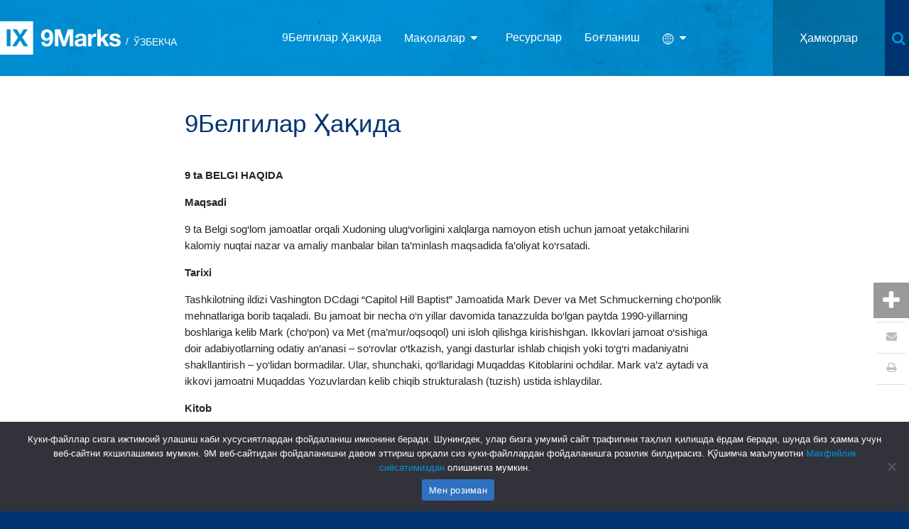

--- FILE ---
content_type: text/html; charset=UTF-8
request_url: https://uz.9marks.org/9%D0%B1%D0%B5%D0%BB%D0%B3%D0%B8%D0%BB%D0%B0%D1%80-%D2%B3%D0%B0%D2%9B%D0%B8%D0%B4%D0%B0/
body_size: 30468
content:
<!DOCTYPE html>
<html lang="uz-UZ" xmlns:fb="http://ogp.me/ns/fb#">
<head>
<meta http-equiv="X-UA-Compatible" content="IE=edge" /> 
<meta charset="utf-8">

<script>
var BASE = "https:\/\/uz.9marks.org\/wp-content\/themes\/9marks-intl-2018";
var BASEWP = "https:\/\/uz.9marks.org";
var HOSTNAME = "uz.9marks.org";
var DOMAINS = ['9marks.org','www.9marks.org',HOSTNAME];
var disqus_shortname = "pt9marks";
var disqus_identifier = "";
var disqus_key = '5h7I39qCzIOXL1v47HrbujrRspveuoS2EKNqG6DVXTLRjEbic9dy5j3yVRUUwzj1';
var disqus_config = function() {
	var config = this;
	config.language = "uz_UZ";
};
</script>
<link rel="shortcut icon" href="/favicon.ico" type="image/x-icon"> 
<!-- Google Analytics -->
<script>
(function(i,s,o,g,r,a,m){i['GoogleAnalyticsObject']=r;i[r]=i[r]||function(){
(i[r].q=i[r].q||[]).push(arguments)},i[r].l=1*new Date();a=s.createElement(o),
m=s.getElementsByTagName(o)[0];a.async=1;a.src=g;m.parentNode.insertBefore(a,m)
})(window,document,'script','//www.google-analytics.com/analytics.js','ga');

ga('create', "UA-38067919-1", 'auto');
ga('send', 'pageview');

</script>
<!-- End Google Analytics -->
<title>9Белгилар Ҳақида &#8211; 9Белгилар &#8211; Ўзбекча</title>
<meta name='robots' content='max-image-preview:large' />
<link rel='dns-prefetch' href='//ajax.googleapis.com' />
<link rel='dns-prefetch' href='//fonts.googleapis.com' />
<link rel="alternate" type="application/rss+xml" title="9Белгилар - Ўзбекча &raquo; obunasi" href="https://uz.9marks.org/feed/" />
<link rel="alternate" type="application/rss+xml" title="9Белгилар - Ўзбекча &raquo; bildirilgan fikrlar obunasi" href="https://uz.9marks.org/comments/feed/" />
<link rel="alternate" type="application/rss+xml" title="9Белгилар - Ўзбекча &raquo; 9Белгилар Ҳақида bildirilgan fikrlar obunasi" href="https://uz.9marks.org/9%d0%b1%d0%b5%d0%bb%d0%b3%d0%b8%d0%bb%d0%b0%d1%80-%d2%b3%d0%b0%d2%9b%d0%b8%d0%b4%d0%b0/feed/" />
<link rel="alternate" title="oEmbed (JSON)" type="application/json+oembed" href="https://uz.9marks.org/wp-json/oembed/1.0/embed?url=https%3A%2F%2Fuz.9marks.org%2F9%25d0%25b1%25d0%25b5%25d0%25bb%25d0%25b3%25d0%25b8%25d0%25bb%25d0%25b0%25d1%2580-%25d2%25b3%25d0%25b0%25d2%259b%25d0%25b8%25d0%25b4%25d0%25b0%2F" />
<link rel="alternate" title="oEmbed (XML)" type="text/xml+oembed" href="https://uz.9marks.org/wp-json/oembed/1.0/embed?url=https%3A%2F%2Fuz.9marks.org%2F9%25d0%25b1%25d0%25b5%25d0%25bb%25d0%25b3%25d0%25b8%25d0%25bb%25d0%25b0%25d1%2580-%25d2%25b3%25d0%25b0%25d2%259b%25d0%25b8%25d0%25b4%25d0%25b0%2F&#038;format=xml" />
<style id='wp-img-auto-sizes-contain-inline-css' type='text/css'>
img:is([sizes=auto i],[sizes^="auto," i]){contain-intrinsic-size:3000px 1500px}
/*# sourceURL=wp-img-auto-sizes-contain-inline-css */
</style>
<link rel='stylesheet' id='theme-fonts-css' href='//fonts.googleapis.com/css?family=Open+Sans%3A300%2C400%2C700%2C300italic%2C400italic%2C700italic&#038;ver=1.0.2' type='text/css' media='all' />
<link rel='stylesheet' id='font-awesome-css' href='//maxcdn.bootstrapcdn.com/font-awesome/4.7.0/css/font-awesome.min.css' type='text/css' media='all' />
<link rel='stylesheet' id='theme-css' href='//uz.9marks.org/wp-content/themes/9marks-intl-2018/style.css?ver=1.0.2' type='text/css' media='all' />
<link rel='stylesheet' id='theme-print-css' href='//uz.9marks.org/wp-content/themes/9marks-intl-2018/css/print.css?ver=1.0.2' type='text/css' media='print' />
<style id='wp-emoji-styles-inline-css' type='text/css'>

	img.wp-smiley, img.emoji {
		display: inline !important;
		border: none !important;
		box-shadow: none !important;
		height: 1em !important;
		width: 1em !important;
		margin: 0 0.07em !important;
		vertical-align: -0.1em !important;
		background: none !important;
		padding: 0 !important;
	}
/*# sourceURL=wp-emoji-styles-inline-css */
</style>
<style id='wp-block-library-inline-css' type='text/css'>
:root{--wp-block-synced-color:#7a00df;--wp-block-synced-color--rgb:122,0,223;--wp-bound-block-color:var(--wp-block-synced-color);--wp-editor-canvas-background:#ddd;--wp-admin-theme-color:#007cba;--wp-admin-theme-color--rgb:0,124,186;--wp-admin-theme-color-darker-10:#006ba1;--wp-admin-theme-color-darker-10--rgb:0,107,160.5;--wp-admin-theme-color-darker-20:#005a87;--wp-admin-theme-color-darker-20--rgb:0,90,135;--wp-admin-border-width-focus:2px}@media (min-resolution:192dpi){:root{--wp-admin-border-width-focus:1.5px}}.wp-element-button{cursor:pointer}:root .has-very-light-gray-background-color{background-color:#eee}:root .has-very-dark-gray-background-color{background-color:#313131}:root .has-very-light-gray-color{color:#eee}:root .has-very-dark-gray-color{color:#313131}:root .has-vivid-green-cyan-to-vivid-cyan-blue-gradient-background{background:linear-gradient(135deg,#00d084,#0693e3)}:root .has-purple-crush-gradient-background{background:linear-gradient(135deg,#34e2e4,#4721fb 50%,#ab1dfe)}:root .has-hazy-dawn-gradient-background{background:linear-gradient(135deg,#faaca8,#dad0ec)}:root .has-subdued-olive-gradient-background{background:linear-gradient(135deg,#fafae1,#67a671)}:root .has-atomic-cream-gradient-background{background:linear-gradient(135deg,#fdd79a,#004a59)}:root .has-nightshade-gradient-background{background:linear-gradient(135deg,#330968,#31cdcf)}:root .has-midnight-gradient-background{background:linear-gradient(135deg,#020381,#2874fc)}:root{--wp--preset--font-size--normal:16px;--wp--preset--font-size--huge:42px}.has-regular-font-size{font-size:1em}.has-larger-font-size{font-size:2.625em}.has-normal-font-size{font-size:var(--wp--preset--font-size--normal)}.has-huge-font-size{font-size:var(--wp--preset--font-size--huge)}.has-text-align-center{text-align:center}.has-text-align-left{text-align:left}.has-text-align-right{text-align:right}.has-fit-text{white-space:nowrap!important}#end-resizable-editor-section{display:none}.aligncenter{clear:both}.items-justified-left{justify-content:flex-start}.items-justified-center{justify-content:center}.items-justified-right{justify-content:flex-end}.items-justified-space-between{justify-content:space-between}.screen-reader-text{border:0;clip-path:inset(50%);height:1px;margin:-1px;overflow:hidden;padding:0;position:absolute;width:1px;word-wrap:normal!important}.screen-reader-text:focus{background-color:#ddd;clip-path:none;color:#444;display:block;font-size:1em;height:auto;left:5px;line-height:normal;padding:15px 23px 14px;text-decoration:none;top:5px;width:auto;z-index:100000}html :where(.has-border-color){border-style:solid}html :where([style*=border-top-color]){border-top-style:solid}html :where([style*=border-right-color]){border-right-style:solid}html :where([style*=border-bottom-color]){border-bottom-style:solid}html :where([style*=border-left-color]){border-left-style:solid}html :where([style*=border-width]){border-style:solid}html :where([style*=border-top-width]){border-top-style:solid}html :where([style*=border-right-width]){border-right-style:solid}html :where([style*=border-bottom-width]){border-bottom-style:solid}html :where([style*=border-left-width]){border-left-style:solid}html :where(img[class*=wp-image-]){height:auto;max-width:100%}:where(figure){margin:0 0 1em}html :where(.is-position-sticky){--wp-admin--admin-bar--position-offset:var(--wp-admin--admin-bar--height,0px)}@media screen and (max-width:600px){html :where(.is-position-sticky){--wp-admin--admin-bar--position-offset:0px}}

/*# sourceURL=wp-block-library-inline-css */
</style><style id='global-styles-inline-css' type='text/css'>
:root{--wp--preset--aspect-ratio--square: 1;--wp--preset--aspect-ratio--4-3: 4/3;--wp--preset--aspect-ratio--3-4: 3/4;--wp--preset--aspect-ratio--3-2: 3/2;--wp--preset--aspect-ratio--2-3: 2/3;--wp--preset--aspect-ratio--16-9: 16/9;--wp--preset--aspect-ratio--9-16: 9/16;--wp--preset--color--black: #000000;--wp--preset--color--cyan-bluish-gray: #abb8c3;--wp--preset--color--white: #ffffff;--wp--preset--color--pale-pink: #f78da7;--wp--preset--color--vivid-red: #cf2e2e;--wp--preset--color--luminous-vivid-orange: #ff6900;--wp--preset--color--luminous-vivid-amber: #fcb900;--wp--preset--color--light-green-cyan: #7bdcb5;--wp--preset--color--vivid-green-cyan: #00d084;--wp--preset--color--pale-cyan-blue: #8ed1fc;--wp--preset--color--vivid-cyan-blue: #0693e3;--wp--preset--color--vivid-purple: #9b51e0;--wp--preset--gradient--vivid-cyan-blue-to-vivid-purple: linear-gradient(135deg,rgb(6,147,227) 0%,rgb(155,81,224) 100%);--wp--preset--gradient--light-green-cyan-to-vivid-green-cyan: linear-gradient(135deg,rgb(122,220,180) 0%,rgb(0,208,130) 100%);--wp--preset--gradient--luminous-vivid-amber-to-luminous-vivid-orange: linear-gradient(135deg,rgb(252,185,0) 0%,rgb(255,105,0) 100%);--wp--preset--gradient--luminous-vivid-orange-to-vivid-red: linear-gradient(135deg,rgb(255,105,0) 0%,rgb(207,46,46) 100%);--wp--preset--gradient--very-light-gray-to-cyan-bluish-gray: linear-gradient(135deg,rgb(238,238,238) 0%,rgb(169,184,195) 100%);--wp--preset--gradient--cool-to-warm-spectrum: linear-gradient(135deg,rgb(74,234,220) 0%,rgb(151,120,209) 20%,rgb(207,42,186) 40%,rgb(238,44,130) 60%,rgb(251,105,98) 80%,rgb(254,248,76) 100%);--wp--preset--gradient--blush-light-purple: linear-gradient(135deg,rgb(255,206,236) 0%,rgb(152,150,240) 100%);--wp--preset--gradient--blush-bordeaux: linear-gradient(135deg,rgb(254,205,165) 0%,rgb(254,45,45) 50%,rgb(107,0,62) 100%);--wp--preset--gradient--luminous-dusk: linear-gradient(135deg,rgb(255,203,112) 0%,rgb(199,81,192) 50%,rgb(65,88,208) 100%);--wp--preset--gradient--pale-ocean: linear-gradient(135deg,rgb(255,245,203) 0%,rgb(182,227,212) 50%,rgb(51,167,181) 100%);--wp--preset--gradient--electric-grass: linear-gradient(135deg,rgb(202,248,128) 0%,rgb(113,206,126) 100%);--wp--preset--gradient--midnight: linear-gradient(135deg,rgb(2,3,129) 0%,rgb(40,116,252) 100%);--wp--preset--font-size--small: 13px;--wp--preset--font-size--medium: 20px;--wp--preset--font-size--large: 36px;--wp--preset--font-size--x-large: 42px;--wp--preset--spacing--20: 0.44rem;--wp--preset--spacing--30: 0.67rem;--wp--preset--spacing--40: 1rem;--wp--preset--spacing--50: 1.5rem;--wp--preset--spacing--60: 2.25rem;--wp--preset--spacing--70: 3.38rem;--wp--preset--spacing--80: 5.06rem;--wp--preset--shadow--natural: 6px 6px 9px rgba(0, 0, 0, 0.2);--wp--preset--shadow--deep: 12px 12px 50px rgba(0, 0, 0, 0.4);--wp--preset--shadow--sharp: 6px 6px 0px rgba(0, 0, 0, 0.2);--wp--preset--shadow--outlined: 6px 6px 0px -3px rgb(255, 255, 255), 6px 6px rgb(0, 0, 0);--wp--preset--shadow--crisp: 6px 6px 0px rgb(0, 0, 0);}:where(.is-layout-flex){gap: 0.5em;}:where(.is-layout-grid){gap: 0.5em;}body .is-layout-flex{display: flex;}.is-layout-flex{flex-wrap: wrap;align-items: center;}.is-layout-flex > :is(*, div){margin: 0;}body .is-layout-grid{display: grid;}.is-layout-grid > :is(*, div){margin: 0;}:where(.wp-block-columns.is-layout-flex){gap: 2em;}:where(.wp-block-columns.is-layout-grid){gap: 2em;}:where(.wp-block-post-template.is-layout-flex){gap: 1.25em;}:where(.wp-block-post-template.is-layout-grid){gap: 1.25em;}.has-black-color{color: var(--wp--preset--color--black) !important;}.has-cyan-bluish-gray-color{color: var(--wp--preset--color--cyan-bluish-gray) !important;}.has-white-color{color: var(--wp--preset--color--white) !important;}.has-pale-pink-color{color: var(--wp--preset--color--pale-pink) !important;}.has-vivid-red-color{color: var(--wp--preset--color--vivid-red) !important;}.has-luminous-vivid-orange-color{color: var(--wp--preset--color--luminous-vivid-orange) !important;}.has-luminous-vivid-amber-color{color: var(--wp--preset--color--luminous-vivid-amber) !important;}.has-light-green-cyan-color{color: var(--wp--preset--color--light-green-cyan) !important;}.has-vivid-green-cyan-color{color: var(--wp--preset--color--vivid-green-cyan) !important;}.has-pale-cyan-blue-color{color: var(--wp--preset--color--pale-cyan-blue) !important;}.has-vivid-cyan-blue-color{color: var(--wp--preset--color--vivid-cyan-blue) !important;}.has-vivid-purple-color{color: var(--wp--preset--color--vivid-purple) !important;}.has-black-background-color{background-color: var(--wp--preset--color--black) !important;}.has-cyan-bluish-gray-background-color{background-color: var(--wp--preset--color--cyan-bluish-gray) !important;}.has-white-background-color{background-color: var(--wp--preset--color--white) !important;}.has-pale-pink-background-color{background-color: var(--wp--preset--color--pale-pink) !important;}.has-vivid-red-background-color{background-color: var(--wp--preset--color--vivid-red) !important;}.has-luminous-vivid-orange-background-color{background-color: var(--wp--preset--color--luminous-vivid-orange) !important;}.has-luminous-vivid-amber-background-color{background-color: var(--wp--preset--color--luminous-vivid-amber) !important;}.has-light-green-cyan-background-color{background-color: var(--wp--preset--color--light-green-cyan) !important;}.has-vivid-green-cyan-background-color{background-color: var(--wp--preset--color--vivid-green-cyan) !important;}.has-pale-cyan-blue-background-color{background-color: var(--wp--preset--color--pale-cyan-blue) !important;}.has-vivid-cyan-blue-background-color{background-color: var(--wp--preset--color--vivid-cyan-blue) !important;}.has-vivid-purple-background-color{background-color: var(--wp--preset--color--vivid-purple) !important;}.has-black-border-color{border-color: var(--wp--preset--color--black) !important;}.has-cyan-bluish-gray-border-color{border-color: var(--wp--preset--color--cyan-bluish-gray) !important;}.has-white-border-color{border-color: var(--wp--preset--color--white) !important;}.has-pale-pink-border-color{border-color: var(--wp--preset--color--pale-pink) !important;}.has-vivid-red-border-color{border-color: var(--wp--preset--color--vivid-red) !important;}.has-luminous-vivid-orange-border-color{border-color: var(--wp--preset--color--luminous-vivid-orange) !important;}.has-luminous-vivid-amber-border-color{border-color: var(--wp--preset--color--luminous-vivid-amber) !important;}.has-light-green-cyan-border-color{border-color: var(--wp--preset--color--light-green-cyan) !important;}.has-vivid-green-cyan-border-color{border-color: var(--wp--preset--color--vivid-green-cyan) !important;}.has-pale-cyan-blue-border-color{border-color: var(--wp--preset--color--pale-cyan-blue) !important;}.has-vivid-cyan-blue-border-color{border-color: var(--wp--preset--color--vivid-cyan-blue) !important;}.has-vivid-purple-border-color{border-color: var(--wp--preset--color--vivid-purple) !important;}.has-vivid-cyan-blue-to-vivid-purple-gradient-background{background: var(--wp--preset--gradient--vivid-cyan-blue-to-vivid-purple) !important;}.has-light-green-cyan-to-vivid-green-cyan-gradient-background{background: var(--wp--preset--gradient--light-green-cyan-to-vivid-green-cyan) !important;}.has-luminous-vivid-amber-to-luminous-vivid-orange-gradient-background{background: var(--wp--preset--gradient--luminous-vivid-amber-to-luminous-vivid-orange) !important;}.has-luminous-vivid-orange-to-vivid-red-gradient-background{background: var(--wp--preset--gradient--luminous-vivid-orange-to-vivid-red) !important;}.has-very-light-gray-to-cyan-bluish-gray-gradient-background{background: var(--wp--preset--gradient--very-light-gray-to-cyan-bluish-gray) !important;}.has-cool-to-warm-spectrum-gradient-background{background: var(--wp--preset--gradient--cool-to-warm-spectrum) !important;}.has-blush-light-purple-gradient-background{background: var(--wp--preset--gradient--blush-light-purple) !important;}.has-blush-bordeaux-gradient-background{background: var(--wp--preset--gradient--blush-bordeaux) !important;}.has-luminous-dusk-gradient-background{background: var(--wp--preset--gradient--luminous-dusk) !important;}.has-pale-ocean-gradient-background{background: var(--wp--preset--gradient--pale-ocean) !important;}.has-electric-grass-gradient-background{background: var(--wp--preset--gradient--electric-grass) !important;}.has-midnight-gradient-background{background: var(--wp--preset--gradient--midnight) !important;}.has-small-font-size{font-size: var(--wp--preset--font-size--small) !important;}.has-medium-font-size{font-size: var(--wp--preset--font-size--medium) !important;}.has-large-font-size{font-size: var(--wp--preset--font-size--large) !important;}.has-x-large-font-size{font-size: var(--wp--preset--font-size--x-large) !important;}
/*# sourceURL=global-styles-inline-css */
</style>

<style id='classic-theme-styles-inline-css' type='text/css'>
/*! This file is auto-generated */
.wp-block-button__link{color:#fff;background-color:#32373c;border-radius:9999px;box-shadow:none;text-decoration:none;padding:calc(.667em + 2px) calc(1.333em + 2px);font-size:1.125em}.wp-block-file__button{background:#32373c;color:#fff;text-decoration:none}
/*# sourceURL=/wp-includes/css/classic-themes.min.css */
</style>
<link rel='stylesheet' id='contact-form-7-css' href='//uz.9marks.org/wp-content/plugins/contact-form-7/includes/css/styles.css?ver=6.1.4' type='text/css' media='all' />
<link rel='stylesheet' id='cookie-notice-front-css' href='//uz.9marks.org/wp-content/plugins/cookie-notice/css/front.min.css?ver=2.5.10' type='text/css' media='all' />
<script type="text/javascript" src="//ajax.googleapis.com/ajax/libs/jquery/1.12.4/jquery.min.js" id="jquery-js"></script>
<script type="text/javascript" id="theme-js-extra">
/* <![CDATA[ */
var THEME = {"nonce":"b46f3cf2e9","ajaxurl":"https://uz.9marks.org/wp-admin/admin-ajax.php","SHOW_MORE":"\u042f\u043d\u0430 \u041a\u043e\u043f\u0440\u043e\u049b \u041a\u045e\u0440\u0441\u0430\u0442\u0438\u043d\u0433","NO_MORE_POSTS":"\u0411\u043e\u0448\u049b\u0430 \u0425\u0430\u0431\u0430\u0440\u043b\u0430\u0440 (\u041f\u043e\u0441\u0442\u043b\u0430\u0440) \u0419\u045e\u049b","NO_POSTS_FOUND":"\u041a\u0435\u0447\u0438\u0440\u0430\u0441\u0438\u0437, \u0445\u0430\u0431\u0430\u0440\u043b\u0430\u0440 \u0442\u043e\u043f\u0438\u043b\u043c\u0430\u0434\u0438"};
//# sourceURL=theme-js-extra
/* ]]> */
</script>
<script type="text/javascript" src="//uz.9marks.org/wp-content/themes/9marks-intl-2018/js/page.js?ver=1.0.2" id="theme-js"></script>
<script type="text/javascript" id="cookie-notice-front-js-before">
/* <![CDATA[ */
var cnArgs = {"ajaxUrl":"https:\/\/uz.9marks.org\/wp-admin\/admin-ajax.php","nonce":"a62316c9c9","hideEffect":"fade","position":"bottom","onScroll":false,"onScrollOffset":100,"onClick":false,"cookieName":"cookie_notice_accepted","cookieTime":2592000,"cookieTimeRejected":2592000,"globalCookie":false,"redirection":false,"cache":true,"revokeCookies":false,"revokeCookiesOpt":"automatic"};

//# sourceURL=cookie-notice-front-js-before
/* ]]> */
</script>
<script type="text/javascript" src="//uz.9marks.org/wp-content/plugins/cookie-notice/js/front.min.js?ver=2.5.10" id="cookie-notice-front-js"></script>
<link rel="https://api.w.org/" href="https://uz.9marks.org/wp-json/" /><link rel="alternate" title="JSON" type="application/json" href="https://uz.9marks.org/wp-json/wp/v2/pages/15" /><link rel="EditURI" type="application/rsd+xml" title="RSD" href="https://uz.9marks.org/xmlrpc.php?rsd" />
<link rel="canonical" href="https://uz.9marks.org/9%d0%b1%d0%b5%d0%bb%d0%b3%d0%b8%d0%bb%d0%b0%d1%80-%d2%b3%d0%b0%d2%9b%d0%b8%d0%b4%d0%b0/" />
<link rel='shortlink' href='https://uz.9marks.org/?p=15' />
<link rel="icon" href="https://uz.9marks.org/wp-content/uploads/2018/12/cropped-cropped-favicon_512x512-32x32.png" sizes="32x32" />
<link rel="icon" href="https://uz.9marks.org/wp-content/uploads/2018/12/cropped-cropped-favicon_512x512-192x192.png" sizes="192x192" />
<link rel="apple-touch-icon" href="https://uz.9marks.org/wp-content/uploads/2018/12/cropped-cropped-favicon_512x512-180x180.png" />
<meta name="msapplication-TileImage" content="https://uz.9marks.org/wp-content/uploads/2018/12/cropped-cropped-favicon_512x512-270x270.png" />
		<style type="text/css" id="wp-custom-css">
			#menu-item-578{ display: none !important;
    visibility: hidden;}

#main-content h1 { margin: 0 0 42px;
    color: #003471;
    font-size: 2.333rem;
    font-weight: 200;
    padding-top: 25px;}
.main-content.single>h3.category { padding-bottom: 20px; } 
.widget.browse {
	display: none;
    visibility: hidden;
}

#bottom-subscribe {
	display: none;
    visibility: hidden;
}
.gdpr-content {
text-align: center !important;
}
.gdpr-content a {
color: #0095da !important;
}
.gdpr-right .gdpr-preferences {
display: none;
}
#sidebar .popular-posts {
	display: none;
    visibility: hidden;	
}		</style>
		
<meta name="viewport" content="width=device-width" />

</head>


<body class="wp-singular page-template-default page page-id-15 page-parent wp-theme-9marks-intl-2018 no-js cookies-not-set page-9%d0%b1%d0%b5%d0%bb%d0%b3%d0%b8%d0%bb%d0%b0%d1%80-%d2%b3%d0%b0%d2%9b%d0%b8%d0%b4%d0%b0 section-9%d0%b1%d0%b5%d0%bb%d0%b3%d0%b8%d0%bb%d0%b0%d1%80-%d2%b3%d0%b0%d2%9b%d0%b8%d0%b4%d0%b0 section-frontpage">

<div id="wrap">

<div id="header">
<div class="logo">
    <a href="https://uz.9marks.org"><img src="https://uz.9marks.org/wp-content/themes/9marks-intl-2018/images/logo.png" alt="9Белгилар &#8211; Ўзбекча" /><span class="lang">ЎЗБЕКЧА</span></a>
    
</div>
<div class="nav-wrap">
<div id="nav" class="menu-main-nav-container"><ul id="menu" class="menu"><li id="menu-item-822" class="menu-item menu-item-type-post_type menu-item-object-page current-menu-item page_item page-item-15 current_page_item 9%d0%b1%d0%b5%d0%bb%d0%b3%d0%b8%d0%bb%d0%b0%d1%80-%d2%b3%d0%b0%d2%9b%d0%b8%d0%b4%d0%b0 9%d0%b1%d0%b5%d0%bb%d0%b3%d0%b8%d0%bb%d0%b0%d1%80-%d2%b3%d0%b0%d2%9b%d0%b8%d0%b4%d0%b0 menu-item-822"><a href="https://uz.9marks.org/9%d0%b1%d0%b5%d0%bb%d0%b3%d0%b8%d0%bb%d0%b0%d1%80-%d2%b3%d0%b0%d2%9b%d0%b8%d0%b4%d0%b0/" aria-current="page">9Белгилар Ҳақида</a></li><li id="menu-item-500" class="menu-item menu-item-type-post_type menu-item-object-page menu-item-has-children %d0%bc%d0%b0%d2%9b%d0%be%d0%bb%d0%b0%d0%bb%d0%b0%d1%80 %d0%bc%d0%b0%d2%9b%d0%be%d0%bb%d0%b0%d0%bb%d0%b0%d1%80 menu-item-500"><a href="https://uz.9marks.org/9%d0%b1%d0%b5%d0%bb%d0%b3%d0%b8%d0%bb%d0%b0%d1%80-%d2%b3%d0%b0%d2%9b%d0%b8%d0%b4%d0%b0/9%d0%b1%d0%b5%d0%bb%d0%b3%d0%b8%d0%bb%d0%b0%d1%80-%d0%bd%d0%b8%d0%bc%d0%b0/">Мақолалар</a><ul class="sub-menu"><li id="menu-item-507" class="menu-item menu-item-type-taxonomy menu-item-object-category i-%d1%8d%d0%ba%d1%81%d0%bf%d0%be%d0%b7%d0%b8%d1%86%d0%b8%d0%be%d0%bd-%d0%b2%d0%b0%d1%8a%d0%b7 i-%d1%8d%d0%ba%d1%81%d0%bf%d0%be%d0%b7%d0%b8%d1%86%d0%b8%d0%be%d0%bd-%d0%b2%d0%b0%d1%8a%d0%b7 menu-item-507"><a href="https://uz.9marks.org/category/%d1%8d%d0%ba%d1%81%d0%bf%d0%be%d0%b7%d0%b8%d1%86%d0%b8%d0%be%d0%bd-%d0%b2%d0%b0%d1%8a%d0%b7/">I. Экспозицион Ваъз</a></li><li id="menu-item-508" class="menu-item menu-item-type-taxonomy menu-item-object-category ii-%d0%ba%d0%b0%d0%bb%d0%be%d0%bc%d0%b8%d0%b9-%d1%82%d0%b5%d0%be%d0%bb%d0%be%d0%b3%d0%b8%d1%8f ii-%d0%ba%d0%b0%d0%bb%d0%be%d0%bc%d0%b8%d0%b9-%d1%82%d0%b5%d0%be%d0%bb%d0%be%d0%b3%d0%b8%d1%8f menu-item-508"><a href="https://uz.9marks.org/category/%d0%ba%d0%b0%d0%bb%d0%be%d0%bc%d0%b8%d0%b9-%d1%82%d0%b5%d0%be%d0%bb%d0%be%d0%b3%d0%b8%d1%8f/">II. Каломий Теология</a></li><li id="menu-item-501" class="menu-item menu-item-type-taxonomy menu-item-object-category iii-%d0%b8%d0%bd%d0%b6%d0%b8%d0%bb-%d1%85%d1%83%d1%88%d1%85%d0%b0%d0%b1%d0%b0%d1%80%d0%b8 iii-%d0%b8%d0%bd%d0%b6%d0%b8%d0%bb-%d1%85%d1%83%d1%88%d1%85%d0%b0%d0%b1%d0%b0%d1%80%d0%b8 menu-item-501"><a href="https://uz.9marks.org/category/%d0%b8%d0%bd%d0%b6%d0%b8%d0%bb-%d1%85%d1%83%d1%88%d1%85%d0%b0%d0%b1%d0%b0%d1%80%d0%b8/">III. Инжил Хушхабари</a></li><li id="menu-item-502" class="menu-item menu-item-type-taxonomy menu-item-object-category iv-%d0%bc%d0%b0%d1%81%d0%b8%d2%b3%d0%b3%d0%b0-%d0%b8%d0%bc%d0%be%d0%bd-%d0%ba%d0%b5%d0%bb%d1%82%d0%b8%d1%80%d0%b8%d1%88 iv-%d0%bc%d0%b0%d1%81%d0%b8%d2%b3%d0%b3%d0%b0-%d0%b8%d0%bc%d0%be%d0%bd-%d0%ba%d0%b5%d0%bb%d1%82%d0%b8%d1%80%d0%b8%d1%88 menu-item-502"><a href="https://uz.9marks.org/category/%d0%bc%d0%b0%d1%81%d0%b8%d2%b3%d0%b3%d0%b0-%d0%b8%d0%bc%d0%be%d0%bd-%d0%ba%d0%b5%d0%bb%d1%82%d0%b8%d1%80%d0%b8%d1%88/">IV. Масиҳга Имон Келтириш</a></li><li id="menu-item-503" class="menu-item menu-item-type-taxonomy menu-item-object-category v-%d1%85%d1%83%d1%88%d1%85%d0%b0%d0%b1%d0%b0%d1%80%d1%87%d0%b8%d0%bb%d0%b8%d0%ba v-%d1%85%d1%83%d1%88%d1%85%d0%b0%d0%b1%d0%b0%d1%80%d1%87%d0%b8%d0%bb%d0%b8%d0%ba menu-item-503"><a href="https://uz.9marks.org/category/%d1%85%d1%83%d1%88%d1%85%d0%b0%d0%b1%d0%b0%d1%80%d1%87%d0%b8%d0%bb%d0%b8%d0%ba/">V. Хушхабарчилик</a></li><li id="menu-item-504" class="menu-item menu-item-type-taxonomy menu-item-object-category vi-%d0%b6%d0%b0%d0%bc%d0%be%d0%b0%d1%82-%d0%b0%d1%8a%d0%b7%d0%be%d0%bb%d0%b8%d0%b3%d0%b8 vi-%d0%b6%d0%b0%d0%bc%d0%be%d0%b0%d1%82-%d0%b0%d1%8a%d0%b7%d0%be%d0%bb%d0%b8%d0%b3%d0%b8 menu-item-504"><a href="https://uz.9marks.org/category/%d0%b6%d0%b0%d0%bc%d0%be%d0%b0%d1%82-%d0%b0%d1%8a%d0%b7%d0%be%d0%bb%d0%b8%d0%b3%d0%b8/">VI. Жамоат Аъзолиги</a></li><li id="menu-item-505" class="menu-item menu-item-type-taxonomy menu-item-object-category vii-%d0%b6%d0%b0%d0%bc%d0%be%d0%b0%d1%82%d0%b4%d0%b0%d0%b3%d0%b8-%d0%b8%d0%bd%d1%82%d0%b8%d0%b7%d0%be%d0%bc vii-%d0%b6%d0%b0%d0%bc%d0%be%d0%b0%d1%82%d0%b4%d0%b0%d0%b3%d0%b8-%d0%b8%d0%bd%d1%82%d0%b8%d0%b7%d0%be%d0%bc menu-item-505"><a href="https://uz.9marks.org/category/%d0%b6%d0%b0%d0%bc%d0%be%d0%b0%d1%82%d0%b4%d0%b0%d0%b3%d0%b8-%d0%b8%d0%bd%d1%82%d0%b8%d0%b7%d0%be%d0%bc/">VII. Жамоатдаги Интизом</a></li><li id="menu-item-509" class="menu-item menu-item-type-taxonomy menu-item-object-category viii-%d1%88%d0%be%d0%b3%d0%b8%d1%80%d0%b4%d0%bb%d0%b8%d0%ba viii-%d1%88%d0%be%d0%b3%d0%b8%d1%80%d0%b4%d0%bb%d0%b8%d0%ba menu-item-509"><a href="https://uz.9marks.org/category/%d1%88%d0%be%d0%b3%d0%b8%d1%80%d0%b4%d0%bb%d0%b8%d0%ba/">VIII. Шогирдлик</a></li><li id="menu-item-506" class="menu-item menu-item-type-taxonomy menu-item-object-category ix-%d0%b5%d1%82%d0%b0%d0%ba%d1%87%d0%b8%d0%bb%d0%b8%d0%ba ix-%d0%b5%d1%82%d0%b0%d0%ba%d1%87%d0%b8%d0%bb%d0%b8%d0%ba menu-item-506"><a href="https://uz.9marks.org/category/%d0%b5%d1%82%d0%b0%d0%ba%d1%87%d0%b8%d0%bb%d0%b8%d0%ba/">IX. Етакчилик</a></li></ul></li><li id="menu-item-518" class="menu-item menu-item-type-post_type menu-item-object-page %d1%80%d0%b5%d1%81%d1%83%d1%80%d1%81%d0%bb%d0%b0%d1%80 %d1%80%d0%b5%d1%81%d1%83%d1%80%d1%81%d0%bb%d0%b0%d1%80 menu-item-518"><a href="https://uz.9marks.org/%d1%80%d0%b5%d1%81%d1%83%d1%80%d1%81%d0%bb%d0%b0%d1%80/">Ресурслар</a></li><li id="menu-item-510" class="menu-item menu-item-type-post_type menu-item-object-page %d0%b1%d0%be%d2%93%d0%bb%d0%b0%d0%bd%d0%b8%d1%88 %d0%b1%d0%be%d2%93%d0%bb%d0%b0%d0%bd%d0%b8%d1%88 menu-item-510"><a href="https://uz.9marks.org/%d0%b1%d0%be%d2%93%d0%bb%d0%b0%d0%bd%d0%b8%d1%88/">Боғланиш</a></li><li id="menu-item-511" class="language menu-item menu-item-type-custom menu-item-object-custom menu-item-has-children %d1%82%d0%b8%d0%bb %d1%82%d0%b8%d0%bb menu-item-511"><a href="#language">Тил</a><ul class="sub-menu"><li id="menu-item-512" class="menu-item menu-item-type-custom menu-item-object-custom %d0%b8%d0%bd%d0%b3%d0%bb%d0%b8%d0%b7%d1%87%d0%b0 %d0%b8%d0%bd%d0%b3%d0%bb%d0%b8%d0%b7%d1%87%d0%b0 menu-item-512"><a href="https://www.9marks.org/">Инглизча</a></li><li id="menu-item-934" class="menu-item menu-item-type-custom menu-item-object-custom %d0%b0%d0%bb%d0%b1%d0%b0%d0%bd%d1%87%d0%b0 %d0%b0%d0%bb%d0%b1%d0%b0%d0%bd%d1%87%d0%b0 menu-item-934"><a href="https://al.9marks.org/">Албанча</a></li><li id="menu-item-939" class="menu-item menu-item-type-custom menu-item-object-custom %d0%b0%d1%80%d0%b0%d0%b1%d1%87%d0%b0 %d0%b0%d1%80%d0%b0%d0%b1%d1%87%d0%b0 menu-item-939"><a href="https://ar.9marks.org/">Арабча</a></li><li id="menu-item-515" class="menu-item menu-item-type-custom menu-item-object-custom %d1%81%d0%be%d0%b4%d0%b4%d0%b0%d0%bb%d0%b0%d1%88%d1%82%d0%b8%d1%80%d0%b8%d0%bb%d0%b3%d0%b0%d0%bd-%d1%85%d0%b8%d1%82%d0%be%d0%b9%d1%87%d0%b0 %d1%81%d0%be%d0%b4%d0%b4%d0%b0%d0%bb%d0%b0%d1%88%d1%82%d0%b8%d1%80%d0%b8%d0%bb%d0%b3%d0%b0%d0%bd-%d1%85%d0%b8%d1%82%d0%be%d0%b9%d1%87%d0%b0 menu-item-515"><a href="http://cn.9marks.org/">Соддалаштирилган хитойча</a></li><li id="menu-item-892" class="menu-item menu-item-type-custom menu-item-object-custom %d0%b0%d0%bd%d1%8c%d0%b0%d0%bd%d0%b0%d0%b2%d0%b8%d0%b9-%d1%85%d0%b8%d1%82%d0%be%d0%b9%d1%87%d0%b0 %d0%b0%d0%bd%d1%8c%d0%b0%d0%bd%d0%b0%d0%b2%d0%b8%d0%b9-%d1%85%d0%b8%d1%82%d0%be%d0%b9%d1%87%d0%b0 menu-item-892"><a href="https://tc.9marks.org/">Аньанавий хитойча</a></li><li id="menu-item-834" class="menu-item menu-item-type-custom menu-item-object-custom %d0%b4%d0%be%d1%80%d0%b8 %d0%b4%d0%be%d1%80%d0%b8 menu-item-834"><a href="https://prs.9marks.org/">Дори</a></li><li id="menu-item-980" class="menu-item menu-item-type-custom menu-item-object-custom %d1%84%d0%be%d1%80%d1%81%d1%87%d0%b0 %d1%84%d0%be%d1%80%d1%81%d1%87%d0%b0 menu-item-980"><a href="https://fa.9marks.org/">Форсча</a></li><li id="menu-item-847" class="menu-item menu-item-type-custom menu-item-object-custom %d1%84%d1%80%d0%b0%d0%bd%d1%81%d1%83%d0%b7%d1%87%d0%b0 %d1%84%d1%80%d0%b0%d0%bd%d1%81%d1%83%d0%b7%d1%87%d0%b0 menu-item-847"><a href="https://fr.9marks.org">Франсузча</a></li><li id="menu-item-889" class="menu-item menu-item-type-custom menu-item-object-custom %d0%bd%d0%b5%d0%bc%d0%b8%d1%81%d1%87%d0%b0 %d0%bd%d0%b5%d0%bc%d0%b8%d1%81%d1%87%d0%b0 menu-item-889"><a href="https://de.9marks.org/">Немисча</a></li><li id="menu-item-890" class="menu-item menu-item-type-custom menu-item-object-custom %d0%b8%d1%82%d0%b0%d0%bb%d1%8f%d0%bd%d1%87%d0%b0 %d0%b8%d1%82%d0%b0%d0%bb%d1%8f%d0%bd%d1%87%d0%b0 menu-item-890"><a href="https://it.9marks.org/">Италянча</a></li><li id="menu-item-983" class="menu-item menu-item-type-custom menu-item-object-custom %d0%ba%d1%85%d0%bc%d0%b5%d1%80 %d0%ba%d1%85%d0%bc%d0%b5%d1%80 menu-item-983"><a href="https://km.9marks.org/">Кхмер</a></li><li id="menu-item-860" class="menu-item menu-item-type-custom menu-item-object-custom %d0%ba%d0%be%d1%80%d0%b5%d0%b9%d1%81%d1%87%d0%b0 %d0%ba%d0%be%d1%80%d0%b5%d0%b9%d1%81%d1%87%d0%b0 menu-item-860"><a href="https://ko.9marks.org/">Корейсча</a></li><li id="menu-item-891" class="menu-item menu-item-type-custom menu-item-object-custom %d0%bf%d0%be%d0%bb%d1%8f%d0%ba%d1%87%d0%b0 %d0%bf%d0%be%d0%bb%d1%8f%d0%ba%d1%87%d0%b0 menu-item-891"><a href="https://pl.9marks.org/">Полякча</a></li><li id="menu-item-514" class="menu-item menu-item-type-custom menu-item-object-custom %d0%bf%d0%be%d1%80%d1%82%d1%83%d0%b3%d0%b0%d0%bb%d1%87%d0%b0 %d0%bf%d0%be%d1%80%d1%82%d1%83%d0%b3%d0%b0%d0%bb%d1%87%d0%b0 menu-item-514"><a href="https://pt.9marks.org/">Португалча</a></li><li id="menu-item-859" class="menu-item menu-item-type-custom menu-item-object-custom %d0%b8%d1%81%d0%bf%d0%b0%d0%bd%d1%87%d0%b0 %d0%b8%d1%81%d0%bf%d0%b0%d0%bd%d1%87%d0%b0 menu-item-859"><a href="https://ro.9marks.org/">Испанча</a></li><li id="menu-item-516" class="menu-item menu-item-type-custom menu-item-object-custom %d1%80%d1%83%d0%bc%d0%b8%d0%bd %d1%80%d1%83%d0%bc%d0%b8%d0%bd menu-item-516"><a href="https://ru.9marks.org/">Румин</a></li><li id="menu-item-948" class="menu-item menu-item-type-custom menu-item-object-custom %d1%81%d0%b5%d1%80%d0%b1 %d1%81%d0%b5%d1%80%d0%b1 menu-item-948"><a href="https://sr.9marks.org/">серб</a></li><li id="menu-item-513" class="menu-item menu-item-type-custom menu-item-object-custom %d1%80%d1%83%d1%81%d1%87%d0%b0 %d1%80%d1%83%d1%81%d1%87%d0%b0 menu-item-513"><a href="http://es.9marks.org/">Русча</a></li><li id="menu-item-833" class="menu-item menu-item-type-custom menu-item-object-custom %d0%b2%d0%b5%d1%82%d0%bd%d0%b0%d0%bc%d1%87%d0%b0 %d0%b2%d0%b5%d1%82%d0%bd%d0%b0%d0%bc%d1%87%d0%b0 menu-item-833"><a href="https://vi.9marks.org/">Ветнамча</a></li><li id="menu-item-930" class="menu-item menu-item-type-custom menu-item-object-custom %d1%82%d1%83%d1%80%d0%ba%d1%87%d0%b0 %d1%82%d1%83%d1%80%d0%ba%d1%87%d0%b0 menu-item-930"><a href="https://tr.9marks.org/">Туркча</a></li></ul></li>
</ul></div><div id="top-links" class="menu-top-nav-container"><ul id="top-menu" class="menu"><li id="menu-item-913" class="menu-item menu-item-type-post_type menu-item-object-page %d2%b3%d0%b0%d0%bc%d0%ba%d0%be%d1%80%d0%bb%d0%b0%d1%80 %d2%b3%d0%b0%d0%bc%d0%ba%d0%be%d1%80%d0%bb%d0%b0%d1%80 menu-item-913"><a href="https://uz.9marks.org/%d2%b3%d0%b0%d0%bc%d0%ba%d0%be%d1%80%d0%bb%d0%b0%d1%80/">Ҳамкорлар</a></li>
</ul></div> 
</div>
<div class="toggle" data-toggle-class="menu-on">Меню</div>
<form method="get" id="search" action="https://uz.9marks.org/">
    <div class="input">
	<input type="text" class="noclear field" name="s" id="s" placeholder="Enter keywords" />
    </div><button type="submit"><span class="icon fa fa-search "></span></button>
</form>
<div id="dropdown" class="dropdown"></div>
</div>



<div class="main-content-wrap">
    <div class="main-content">
    <h1 id="pagetitle">9Белгилар Ҳақида</h1>
    <p><strong>9 ta</strong> <strong>BELGI HAQIDA</strong></p>
<p><strong>Maqsadi </strong></p>
<p>9 ta Belgi sog‘lom jamoatlar orqali Xudoning ulug‘vorligini xalqlarga namoyon etish uchun jamoat yetakchilarini kalomiy nuqtai nazar va amaliy manbalar bilan ta’minlash maqsadida fa’oliyat ko‘rsatadi.</p>
<p><strong>Tarixi</strong></p>
<p>Tashkilotning ildizi Vashington DCdagi “Capitol Hill Baptist” Jamoatida Mark Dever va Met Schmuckerning cho‘ponlik mehnatlariga borib taqaladi. Bu jamoat bir necha o‘n yillar davomida tanazzulda bo‘lgan paytda 1990-yillarning boshlariga kelib Mark (cho‘pon) va Met (ma’mur/oqsoqol) uni isloh qilishga kirishishgan. Ikkovlari jamoat o‘sishiga doir adabiyotlarning odatiy an’anasi – so‘rovlar o‘tkazish, yangi dasturlar ishlab chiqish yoki to‘g‘ri madaniyatni shakllantirish &#8211; yo‘lidan bormadilar. Ular, shunchaki, qo‘llaridagi Muqaddas Kitoblarini ochdilar. Mark va’z aytadi va ikkovi jamoatni Muqaddas Yozuvlardan kelib chiqib strukturalash (tuzish) ustida ishlaydilar.</p>
<p><strong>Kitob</strong></p>
<p>Metning undovi bilan, Mark “Sog‘lom Jamoatning 9 ta Belgisi” nomli o‘zi chop etgan bukletini yozadi, bir necha yillardan keyin esa, u “Crossway”da chop etilgan “Sog‘lom Jamoatning To‘qqizta Belgisi” nomli kitobga aylanadi. Mark va Metning muhokamalari foydali ekanligini o‘zlari uchun kashf etgan cho‘ponlarning soni tobora oshib ketgani sababli 90-yillarning oxirlarida tashkilot dunyoga keladi va o‘shandan boshlab sekin-astalik bilan rivojlanib kelmoqda.</p>
<p><strong>Tashkilot</strong></p>
<p>9 ta Belgi mahalliy jamoat Xudo O‘z ulug‘vorligini xalqlarga namoyon etish rejasining diqqat markazi ekanligiga va jamoat hayoti uchun Kalomning o‘zi yetarli ekanligiga ishonadi. Shuning uchun, tashkilot sifatida biz diqqatimizni jamoatga, Kalomga Cho‘ponga qaratamiz. Biz fikrlar va uslublar xilma-xilligini ham, shu bilan birga, hamfikr hamkorliklarni ham qadrlaymiz. Biz Xudo Kalomini bilishda o‘sishni va uni mahalliy jamoatda qo‘llashni davom ettirishga umid qilamiz. Shu bilan birga, biz yangilarini yaratib emas, aksincha, mavjud joylar, platformalar va institutlar orqali o‘z kontentimizni tarqatish niyatidamiz.</p>
<p>To‘qqizta belgi quyidagilarni o‘z ichiga oladi: (1) Ekspozitsion va’z, (2) kalomiy teologiya, (3) xushxabarga doir kalomiy tushuncha, (4) yuqoridan tug‘ilishga doir kalomiy tushuncha, (5) xushxabarchilikka doir kalomiy tushuncha, (6) kalomga asoslangan jamoat a’zoligi, (7) kalomga asoslangan intizomiy chora, (8) kalomga asoslangan shogirdlik va o‘sish hamda (9) kalomga asoslangan jamoat yetakchiligi. Bular sog‘lom jamoatlar barpo etish uchun kerak bo‘lgan narsalarning to‘liq ro‘yxati emas, ular bugungi kunda ko‘pgina jamoatlarning e’tiboridan chetda qolayotgan va qaytadan urg‘u berilishi kerak bo‘lgan to‘qqizta amaldir.</p>
<p><strong> </strong><strong>9 ta Belgining maqsadi</strong></p>
<p>9 ta Belgi sog‘lom jamoatlar orqali Xudoning ulug‘vorligini xalqlarga namoyon etish uchun jamoat yetakchilarini kalomiy nuqtai nazar va amaliy manbalar bilan ta’minlash maqsadida fa’oliyat ko‘rsatadi. Bundan kelib chiqib, biz bu to‘qqizta belgilarga ega sog‘lom jamoatlarni ko‘rishni xohlaymiz:</p>
<p>Sog‘lom jamoatning 9 ta belgisi</p>
<ol>
<li><strong>Ekspozitsion va’z</strong></li>
</ol>
<p><strong>Bu nima?</strong></p>
<p>Ekspozitsion va’z Kalomdagi parchaning asosiy g‘oyasini olib, va’zning asosiy g‘oyasiga aylantiradigan va uni bugungi hayotga qo‘llaydigan va’z aytish turidir.</p>
<p><strong>Kalomning qaysi joyida bu haqda yozilgan?</strong></p>
<ul>
<li>Kalomga binoan, Xudo gapirish (aytish) orqali amalga oshirishni xohlagan ishni amalga oshiradi (Ibtido 1:3, Ishayo 55:10-11, Havoriylar 12:24). Bu shuni anglatadiki, agar voizxonlar o‘z va’zlari Xudoning qudratiga to‘lgan bo‘lishini xohlashsa, ular Xudo aytgan so‘zlarni va’z qilishi kerak.</li>
<li>Muqaddas Kitobda bunday va’z va ta’limot turiga ko‘pgina misollar keltirilgan: Levi ruhoniylari qonunni o‘rgatishgan (Qonunlar 33:10), Ezra va Levilar Tavrot kitobidan o‘qib, mazmunini tushuntirib berdilar (Naximiyo 8:8), Butrus va havoriylar Kalomni talqin qilib berib, o‘z tinglovchilarini tavba va imon bilan javob qaytarishga undashgan (Havoriylar 2:14-41, 13:16-47).</li>
<li>Boshqa tomondan, Xudo Uning og‘zidan “chiqqan so‘zlarni emas, o‘z dil orzularini” aytadiganlarni hukm qiladi (Yeremiyo 23:16, 18, 21-22).</li>
</ul>
<p><strong>Bu nima uchun muhim?</strong></p>
<p>Ekspozitsion va’z muhim, chunki Xudoning Kalomi ayblarni ko‘rsatadi, tavbaga yetaklaydi, Xudo xalqining imonini mustahkamlaydi va muqaddaslaydi (Ibr. 4:12; 1-But. 1:23; 1-Sal. 2:13; Yuhanno 17:17). Matnning asosiy g‘oyasini va’zning asosiy g‘oyasiga aylantiradigan va’z aytish turi voizxonning emas, Xudoning dasturi jamoatni boshqarishiga yo‘l qo‘yib beradi.</p>
<ol start="2">
<li><strong>Kalomiy teologiya</strong></li>
</ol>
<p><strong>Bu nima?</strong></p>
<p>Kalomiy teologiya bu sog‘lom doktrinadir (ta’limot); u Xudo haqidagi to‘g‘ri fikrlardir; u Kalomga mos e’tiqoddir.</p>
<p><strong>Kalomning qaysi joyida bu haqda yozilgan?</strong></p>
<ol>
<li>Butun Kalom sog‘lom ta’limotni o‘rgatadi.</li>
<li>Ko‘pgina Yangi Ahd kitoblari, xususan Pavlusning Rimliklarga va Efesliklarga maktublari boy doktrinal ta’limot bilan to‘lib toshgan (Rim. 1-11 va Efes. 1-3ga qarang).</li>
<li>Yangi Ahd mualliflari sog‘lom imonlilar va sog‘lom jamoatlar uchun sog‘lom ta’limot muhim ekanligini tez-tez ta’kidlashadi (1-Tim. 1:5, 2-Yuh 1-6, va Titus 2:1-10).</li>
</ol>
<p><strong>Bu nima uchun muhim?</strong></p>
<p>Kalomiy teologiya quyidagi sabablar tufayli muhim:</p>
<ol>
<li><strong><em>Xushxabarchilik.</em></strong> Xushxabar bu ta’limotdir. Shuning uchun sog‘lom ta’limot xushxabarchilik uchun zarur.</li>
<li><strong><em>Shogirdlik.</em></strong> Iso shunday ibodat qiladi: “Sening kaloming haqiqatdir. Haqiqat orqali ularni Oʻzing uchun ajratib olgin” (Yuh. 17:17). Masihiylar haqiqatni o‘rganish va undan kelib chiqib yashash orqali, boshqacha qilib aytganda, <em>sog‘lom ta’limot</em> orqali o‘sadilar.</li>
<li><strong><em>Birlik.</em></strong> Yangi Ahdga binoan, yagona haiqiqiy birlik bu haqiqatdagi birlikdir (1-Yuh. 1:1-4; 2-Yuh. 10-11).</li>
<li>   <strong><em>Ulug‘lash.</em></strong> Xudoni ulug‘lash Uning buyuk ishlarini e’lon qilish (1-But. 2:9-10) va Uning muqaddas ulug‘vorligini ko‘kka ko‘tarishdir (Zabur 28:2). Haqiqiy sajda sog‘lom ta’limotdan kelib chiqadi.</li>
</ol>
<ol start="3">
<li><strong>Xushxabarga doir kalomiy tushuncha</strong></li>
</ol>
<p><strong>Bu nima?</strong></p>
<p>Xushxabar bu:</p>
<ul>
<li>Muqaddas bo‘lgan yagona Xudo uni tanib bilishimiz uchun bizni O‘z suratida yaratdi (Ibt. 1:26-28).</li>
<li>Lekin biz gunoh qildik va o‘zimizni Undan ajratdik (Ibt. 3; Rim. 3:23).</li>
<li>Uning buyuk sevgisi tufayli, Xudo Masihda inson bo‘ldi, mukammal hayot kechirdi va xochda qurbon bo‘ldi, shu tariqa, qonunni O‘zi bajo keltirdi va bir kun kelib gunohidan tavba qiladigan va Unga imon keltiradigan barcha insonning gunohlari uchun jazoni O‘z bo‘yniga oldi (Yuh 1:14; Ibr. 7:26; Rim. 3:21-26, 5:12-21).</li>
<li>U o‘likdan tirildi va bu orqali Xudo Masihning qurbonligini qabul qilganligi va Uning bizga qarshi qahr-g‘azabi qondirilganligi namoyon bo‘ldi (Hav. 2:24, Rim. 4:25).</li>
<li>U hozir bizni gunohlarimizdan tavba qilishga va kechirilishimiz uchun faqatgina Masihga imon keltirishga chaqirmoqda (Hav. 17:30, Yuh. 1:12). Agar biz gunohlarimizdan tavba qilsak va Masihga imon keltirsak, biz yangi hayot uchun, Xudo bilan birgalikdagi abadiy hayot uchun qaytadan tug‘ilamiz (Yuh 3:16).</li>
<li>U Masihga Rabbiy sifatida bo‘ysungan barcha insonlar orasidan O‘ziga yangi bir xalq yig‘moqda (Matto 16:15-19; Efes. 2:11-19).</li>
</ul>
<p><strong>Kalomning qaysi joyida bu haqda yozilgan?</strong></p>
<p>Rimliklarga 1-4-boblarda butun Kalomdagi xushxabarning eng to‘liq bayonlaridan biri keltirilgan va 1-Korinfliklar 15:1-4da xushxabarning lo‘nda xulosasi berilgan.</p>
<p><strong>Bu nima uchun muhim?</strong></p>
<ul>
<li>Xushxabarga doir kalomiy tushunchaga ega bo‘lish juda muhim, chunki xushxabar unga ishonadigan har bir kishining najotga erishishi uchun Xudoning qudratidir va u gunohkor odamlar uchun muqaddas Xudo bilan birlasha oladigan yagona yo‘ldir.</li>
<li>Faqatgina bu emas, balki jamoatdagi har bir narsa, xoh va’z aytish bo‘lsin, xoh nasihat, shogirdlik, hamdu-sano, xushxabarchilik, elchilik safarlari va hokazolar uning xushxabarni qanday tushunganidan kelib chiqadi.</li>
</ul>
<ol start="4">
<li><strong>Yuqoridan tug‘ilishga doir kalomiy tushuncha</strong></li>
</ol>
<p><strong>Bu nima?</strong></p>
<p>Yuqoridan tug‘ilishga doir kalomiy tushuncha najot uchun Xudo nima qilishini ham, odamlar nima qilishi ham tan oladi. Yuqoridan tug‘ilishda, Xudo</p>
<ul>
<li>o‘lik bo‘lganga hayot beradi (Efes. 2:5)</li>
<li>ko‘rlarning ko‘zini ochadi (2-Kor. 4:3-6)</li>
<li>imon beradi hamda tavbaga olib keladi (Fil. 1:29; Hav 11:18).</li>
</ul>
<p>Yuqoridan tug‘ilishda, odamlar</p>
<ul>
<li>gunohidan tavba qiladi (Mark 1:15; Hav. 3:19)</li>
<li>va Masihga imon keltiradi (Yuh. 3:16; Rim. 3:21-26).</li>
</ul>
<p>Yuqoridan tug‘ilishga doir kalomiy tushuncha faqatgina Xudo najot bera olishi va U shaxslarni xushxabarga javoban gunohlaridan tavba qilishga va Masihga imon keltirishga qodir qilish orqali najot berishini tan oladi.</p>
<p><strong>Kalomning qaysi joyida bu haqda yozilgan?</strong></p>
<ul>
<li>Iso odamlarni tavba qilishga va Unga imon keltirishga chaqirgan (Mark 1:15). Inson yuqoridan tug‘ilmasdan turib Osmon Shohligiga kirolmasligini aytgan (Yuh. 3:1-8).</li>
<li>Havoriylar kitobida, havoriylar odamlarni o‘z gunohlaridan yuz o‘girib, Masihga imon keltirishga chaqiradilar (Hav. 2:38, 3:19-20, 10:43, 13:38-39, 16:31, 17:30).</li>
<li>Ko‘pgina maktublar bizning tavba qilishimiz va Masihga imon keltirishimiz zarurligi hamda buni amalga oshirishdagi Xudoning g‘ayritabiiy ishini tasvirlaydi (Rim. 6:1-23; 1-Kor. 2:14-15; 2-Kor. 4:3-6; Efes. 2:1-10; 1-Sal. 1:9-10; 2-Tim. 2:25-26).</li>
</ul>
<p><strong>Bu nima uchun muhim?</strong></p>
<p>Yuqoridan tug‘ilishga doir kalomiy tushunchaga ega bo‘lish jamoatlar uchun muhim, chunki</p>
<ol>
<li>Bu jamoatlar masihiy bo‘lmaganlarni qanday da’vat etishlari kerakligini aniqlashtiradi – ular masihiy bo‘lmaganlarni o‘z gunohlaridan tavba qilishga va Masihga imon keltirishga da’vat etishlari lozim.</li>
<li>Bu jamoatlar o‘z xushxabarchilik harakatlarida Xudoga tayanishlari kerakligini ularga eslatadi; faqatgina U yangi ruhiy hayot bera oladi.</li>
<li>Bu jamoatlarga o‘zlari va dunyo o‘rtasidagi aniq farqlovchi chegarani saqlashni o‘rgatadi.</li>
</ol>
<p>o   Jamoat a’zolarining hayotida yuqoridan tug‘ilish mevalari namoyon bo‘lishi kerak,</p>
<p>o   Jamoatlar faqatgina yuqoridan tug‘ilish alomatini namoyon qilgan odamlarnigina cho‘mdirishi va Qutlug‘ Kechlikda ishtirok etishlariga ruxsat berishi kerak.</p>
<p>Jamoatlar xushxabarchilikni va masihiy hayot haqidagi ta’limotni shu tarzda amalga oshirishi kerakki, yuqoridan tug‘ilishning keskin farqlanadigan tabiatiga doimiy tarzda urg‘u berib turilishi kerak.</p>
<ol start="5">
<li><strong>Xushxabarchilikka doir kalomiy tushuncha</strong></li>
</ol>
<p><strong>Bu nima?</strong></p>
<p>Xushxabarchilik bu masihiy bo‘lmaganlarga Iso Masih gunohkorlarni qutqarish uchun nima qilganligi haqidagi xush xabarni shunchaki aytish va ularni tavba qilishga va imon keltirishga undashdir. Kalomga mos ravishda xushxabar aytish uchun siz quyidagilarni amalga oshirishingiz kerak:</p>
<ol>
<li>Xushxabarni to‘liq va’z qiling, hatto bizning gunohlarimizga qarshi Xudoning g‘azabi haqidagi og‘ir xabarni ham.</li>
<li>Odamlarni o‘z gunohlaridan tavba qilishga va Masihga imon keltirishga da’vat eting.</li>
<li>Masihga ishonish qimmatga tushishi, lekin u bunga arzishini tushuntirib bering.</li>
</ol>
<p><strong>Kalomning qaysi joyida bu haqda yozilgan?</strong></p>
<p>Muqaddas Kitob xushxabarchilikka doir ta’limotni ham (Matto 28:19-20; Rim. 10:14-17; 1-But. 3:15-16) xushxabarchilik va’zlariga misollarni ham (Hav 2:14-41, 3:12-26, 13:16-49, 17:22-31ga qarang) o‘z ichiga oladi. Bundan tashqari, har safar Muqaddas Kitobda xushxabar haqida gapirilganda u bizga xushxabar aytayotganda nimalar bilan bo‘lishishimiz kerakligini o‘rgatayotgan bo‘ladi (misol uchun, Rimliklarga 1-4 va 1-Korinfliklarga 15:1-4ga qarang).</p>
<p><strong>Bu nima uchun muhim?</strong></p>
<ul>
<li>Jamoat xushxabarga doir kalomiy bo‘lmagan tushunchaga ega bo‘lganda, ular xushxabar aytmaydilar, ular noto‘g’ri yoki manipulatsiya qilish yo‘llarida xushxabar aytadilar yoki ular xushxabardan boshqa xabar bilan bo‘lishadilar.</li>
<li>Boshqa tomondan, xushxabarchilikka doir kalomiy tushuncha Xudoning jamoatga bergan vazifasidagi bizning rolimizni oydinlashtiradi: biz Masih qilgan ishi haqidagi xushxabarni va’z qilishimiz va Xudo odamlarni bunga ishonishga olib kelishi uchun ibodat qilishimiz kerak.</li>
</ul>
<ol start="6">
<li><strong>Jamoat a’zoligi</strong></li>
</ol>
<p><strong>Bu nima?</strong></p>
<p>Muqaddas Kitobga ko‘ra jamoat a’zoligi har bir masihiy mahalliy jamoatga qatnashi, uni sevishi, unga xizmat qilishi hamda unga bo‘ysunishi kerakligi majburiyatidir.</p>
<p><strong>Kalomning qaysi joyida bu haqda yozilgan?</strong></p>
<ul>
<li>Butun Eski Ahd tarixi bo‘ylab Xudo O‘z xalqi va dunyo o‘rtasidagi farqni aniq belgilab qo‘ydi (Levi. 13:46, Sah. 5:3, Qon. 7:3ga qarang).</li>
<li>Masih ta’kidlaydiki, Xudo shohligiga kirish “yerdagi” jamoatga bog‘liq bo‘lishni bildiradi (Matto 16:16-19; 18:17-19). Yerdagi jamoatni biz qayerda ko‘ramiz? Mahalliy jamoatda.</li>
<li>Yangi Ahdda ba’zi odamlar jamoat <em>ichida </em>va ba’zi odamlar jamoatdan <em>tashqarida </em>ekanligi aniq ta’kidlangan (1-Kor. 5:12-13). Bu shunchaki tasodifiy birlashma emas.</li>
<li>Korinfdagi jamoat ma’lum bir songa ega imonlilardan tashkil topgan edi, shuning uchun, Pavlus jazoning ko‘pchilik tomonidan berilishi haqida gapira olgan (2-Kor. 2:6).</li>
<li>Yangi Ahdda nafaqat jamoat a’zoligining haqqoniyligi haqida gapirilgan, shu bilan birga, undagi o‘nlab “bir-biringiz” jumlasi mahalliy jamoatlarga qarata yozilgan va bu jamoat a’zoligi amalda qanday ko‘rinishga ega bo‘lishi kerakligiga doir bizning tushunchamizni to‘ldiradi.</li>
</ul>
<p><strong>Bu nima uchun muhim?</strong></p>
<p>Kalomga asoslangan jamoat a’zoligi muhimdir, chunki jamoat dunyoda turib Xudoning guvohligini o‘zida aks ettiradi. U Xudoning ulug‘vorligini namoyon etadi. Jamoat a’zoligi orqali imonsizlar Xudo xalqining o‘zgargan hayotlarida Uning muqaddas va inoyatli ekanligi hamda Uning injil xushxabari najot berish va gunohkorlarni o‘zgartirish qudratiga ega ekanligini ko‘rishlari kerak.</p>
<ol start="7">
<li><strong>Jamoatdagi intizomiy chora</strong></li>
</ol>
<p><strong>Bu nima?</strong></p>
<ul>
<li>Kengroq ma’noda, jamoatdagi intizomiy chora jamoat o‘z a’zolari muqaddaslikka intilishlari va gunohga qarshi kurashishlariga yordam berish uchun qiladigan har qanday choradir. Va’z aytish, ta’lim berish, ibodat qilish, umumiy sajda, hisobdorlik munosabatlari, cho‘ponlar va oqsoqollar tomonidan amalga oshiriladigan xudojo‘ylik nazorati – bularning hammasi intizomiy chora ko‘rinishlaridir.</li>
<li>Torroq ma’noda, jamoatdagi intizomiy chora tana hayotidagi gunohni tuzatish amalidir, bu biror bir masihiyni tavba qilmagan jiddiy gunohi tufayli oxirgi ehtimoliy qadam bo‘lgan jamoat a’zoligidan chetlatish va Qutlug‘ Kechlikda ishtirok etishni taqiqlash chorasini o‘z ichiga oladi (Matto 18:15-20, 1-Kor. 5:1-13ga qarang).</li>
</ul>
<p><strong>Kalomning qaysi joyida bu haqda yozilgan?</strong></p>
<ul>
<li>Yangi Ahdning quyidagi parchalarida tuzatuvchi intizomiy chora (tavba qilmagan gunohkorlarni jamoat birodarligidan chetlatish chorasi)ni qo‘llash buyurilgan: Matto 18:15-17, 1-Korinfliklarga 5:1-13, 2-Korinfliklarga 2:6 va 2-Salonikaliklarga 3:6-15.</li>
<li>Yangi Ahdda bunyod etuvchi intizomiy chora (bizning muqaddaslikda birga o‘sish yo‘lidagi harakatlarimiz) haqida ko‘plab muqaddaslikka intilish va bir-birimizning imonimizni mustahkamlashga doir son-sanoqsiz parchalarda gapirilgan: masalan, Efesliklarga 4:11-32 va Filippiliklarga 2:1-18.</li>
</ul>
<p><strong>Bu nima uchun muhim?</strong></p>
<p>Intizomiy choraga daraxtni to‘g‘ri o‘sishga yordam beradigan tirgak sifatida, velosipeddagi qo‘shimcha g‘ildiraklar sifatida yoki sozandaning soatlab mashq qilishlari sifatida qarang. Intizom bo‘lmasa Xudo xohlaganidek o‘sa olmaymiz. Intizom bilan esa, Xudoning inoyati tufayli, biz tinch-totuvlik va solihlik mevasini keltiramiz (Ibr. 12:5-11).</p>
<ol start="8">
<li><strong>Shogirdlik</strong></li>
</ol>
<p><strong>Bu nima?</strong></p>
<p>Kalom bizga tirik masihiy o‘sayotgan masihiy ekanligini o‘rgatadi (2-But. 1:8-10). Shu bilan birga, Kalom bizga nafaqat ko‘rsatmalar orqali, balki o‘rnak olish orqali ham o‘sishni o‘rgatadi (1-Kor. 4:16; 11:1). Shuning uchun, jamoatlar o‘z a’zolarini ham muqaddaslikda o‘sishga, ham buni bajarishni boshqalarga o‘rgatishga da’vat etishlari lozim.</p>
<p><strong>Kaloming qaysi joyida bu haqda yozilgan?</strong></p>
<ul>
<li>Butrus o‘z o‘quvchilarini inoyatda, Rabbimiz va Najotkorimiz Iso Masihni tanib-bilishda o‘sishga chorlamoqda (2-But. 3:18).</li>
<li>Pavlus Efesliklarni bir-birlariga haqiqatni mehr-muhabbat bilan aytib o‘sishga undaydi (Efes. 4:15).</li>
<li>Muqaddas Kitobdagi ko‘pgina parchalar bizni xudojo‘y yetakchilardan o‘rnak olishga undaydi (Fil. 4:9; Ibr. 13:7).</li>
</ul>
<p>Asosiy g‘oya shuki, Muqaddas Kitobga binoan, barcha masihiylar Masihda o‘sishlari, boshqa masihiylardan o‘rnak olishlari va boshqalarni Masihga o‘xshab borishda qo‘llab-quvvatlashlari kerak.</p>
<p><strong>Bu nima uchun muhim?</strong></p>
<ol>
<li>Kalomga asoslangan shogirdlik va o‘sishni ilgari surish muhim, chunki bizlardan hech birimiz mukammal emasmiz. O‘lgunimizcha biz, barcha masihiylar, gunohga qarshi kurashamiz va bu kurashda olishimiz mumkin bo‘lgan har qanday yordamga muhtojmiz.</li>
<li>Agar jamoat shogirdlik va o‘sishni e’tibordan chetda qoldirsa yoki uning egri, kalomga mos bo‘lmagan ko‘rinishini o‘rgatsa, u haqiqiy masihiylarning hafsalasini pir qiladi va soxta masihiylarni noto‘g‘ri ravishda ishontiradi. Aksincha, agar jamoat masihiy shogirdlik va o‘sish madaniyatini rivojlantirsa, u imonlilarning muqaddaslikda o‘sish harakatlarini oshiradi.</li>
<li>Imonda o‘smayotgan jamoat oxir-oqibatda dunyoga nosog‘lom shohidlikni keltirib chiqaradi.</li>
</ol>
<ol start="9">
<li><strong>Yetakchilik</strong></li>
</ol>
<p><strong>Bu nima?</strong></p>
<p>Muqaddas Kitob har bir mahalliy jamoat oqsoqollar deb nomlangan xudojo‘y, kerakli xislatlarga ega odamlar ko‘pligi tomonidan boshqarilishi (yetaklanishi) kerakligini o‘rgatadi.</p>
<p><strong>Kalomning qaysi joyida bu haqda yozilgan?</strong></p>
<p>Pavlus oqsoqollardan talab etiladigan xislatlarni 1-Timo‘tiy 3:1-7 va Titus 1:5-9da sanab o‘tadi. Bitta mahalliy jamoatda oqsoqollar ko‘p ekanligini tasdiqlovchi parchalar quyidagilarni o‘z ichiga oladi: Havoriylar 14:23, Havoriylar 20:17, 1-Timo‘tiy 4:14, 1-Timo‘tiy 5:17 va Yoqub 5:14.</p>
<p><strong>Bu nima uchun muhim?</strong></p>
<p>Xudo jamoatlarga oqsoqollarni beradi toki ular:</p>
<ul>
<li>Xudo suruvini Xudo Kalomi bilan boqsin (Yuh. 21:15-17),</li>
<li>suruvni yetaklasin (1-Tim. 4:16; 1-But. 5:3, Ibr. 13:7),</li>
<li>va suruvni hujumchilardan saqlasin (Hav. 20:27-29; 2-Tim. 4:3-4; Tit. 1:9),</li>
<li>o‘zlarini ham, jamoatni ham oqsoqollarning ko‘pchiligi donoligi yordamida himoya qilsin (Hikm. 11:14; 24:6).</li>
</ul>
<p>Xullas, kalomga mos jamoat yetakchiligi muhimdir, chunki usiz Xudoning xalqi cho‘ponsiz qo‘ylar kabidir.</p>
<p><strong><em>9 ta Belgi nima uchun mavjud?</em></strong></p>
<p>Juda ko‘p cho‘ponlarga “muvaffaqiyat”ni statistikalar va hissiy ko‘tarinkiliklar bilan o‘lchash o‘rgatilgan. Jamoat yetakchilariga muvaffaqiyatni Xudoga, Uning Kalomiga va Uning xalqiga sadoqat sifatida ifodalashga yordam berish uchun 9 ta Belgi mavjud.</p>
<p>Xayriyatki, bu cho‘ponlarning ko‘pchiligi raqamlarga faqat raqamlarning o‘zi uchun qiziqishmaydi. Ular ko‘proq odamlarga Masihiylik xushxabari bilan yetishishni xohlashadi. Muammo shundaki, ular boshqalarga yetishish maqsadi atrofida o‘z jamoatlari hayotini qayta tuzishga (strukturalashga) kirishishlaridir. Boshqalarga yetishish birlamchi narsaga aylanadi.</p>
<p><strong>Har xil turlar</strong></p>
<p>Ba’zilar dunyoga jamoat dasturlari yoki eshikma-eshik xushxabar aytish orqali yetishishga harakat qilishadi. Ular va’zlarining oxirida “Iso siz bilan shaxsiy munosabat qurishni juda xohlaydi, shuning uchun, Uni yuragingizga taklif eting”, deya odamlarni oldinga chiqishga chorlashadi</p>
<p>Boshqalar hamma narsani imonsizlarga yoki “izlovchilar”ga ochiq bo‘lish g‘oyasi atrofida qurishadi. Ular jamoatga xos madaniy to‘siqlarni olib tashlashadi va munosabatlar, vazifani ado etish va maqsad kabi “sezilgan ehtiyojlar”ni iddao qilishadi.</p>
<p>Yana boshqalar esa, jamoatlar to‘siqlar haqidagi barcha gaplarni to‘xtatib, o‘zlari madaniyatga sho‘ng‘ishlari kerakligiga urg‘u berishadi. Shuning uchun, shaharga ko‘chib o‘t. San’atlar, maktablar va oshxonalarga qiziqqin. Madaniyatni o‘zgartir. Xizmat qil va shifo keltir.</p>
<p><strong>Birlamchi savol</strong></p>
<p>Muammo shundaki, har uchala tur tarafdorlari ikkinchi darajali– “Tashqi dunyoga qanday yetisha olamiz?” savolidan boshlashadi. Bu yaxshi savol, lekin birlamchi emas. Biralmchi savol “Qanday qilib biz Xudoning xalqi sifatida Xudoga sodiq bo‘la olamiz?” Sodiq bo‘lishning bir qismi bu tashqi dunyodagilarga yetishishga harakat qilishdir, lekin sodiqlik birinchi navbatda Xudoga quloq solish va u buyurgan hamma narsani qilishdir – “Men sizlarga buyurgan hamma narsaga amal qilishni ularga o‘rgatinglar” (Matto 28:20).</p>
<p>9 ta Belgi jamoatlar sodiqlikdan boshlashlari kerakligi tarafdoridir, bu esa bizni boshqacha yondashuvga olib keladi.</p>
<p><strong>Sodiq jamoat</strong></p>
<p>Quyidagi manzarani tasavvur qiling: bir guruh odam xonada yig‘iladi. Kimdir o‘rnidan turib, Muqaddas Kitobni ochadi va “Xudo shunday demoqda”, &#8211; deb aytadi. Uni tushuntirib beradi. Jamoat hamdu-sano aytadi, ibodat qiladi, non va kosani o‘zaro bo‘lishadi va Xudoning So‘zini hali hech qachon eshitmaganlar bilan bo‘lishish ishtiyoqida uylariga qaytishadi.</p>
<p>Rostdan ham, bu sodiq jamoat manzarasidan boshqa narsa emas.</p>
<p>Sodiq jamoat? Bu unchalik bozori chaqqon tuyulmayapti. Ekilgan urug‘ni kuzatish kabi zavqlimi? To‘xtang, boshqa narsalar ham bor: So‘zlar qudrat, Muqaddas Ruh va katta ishonch bilan keladi. Vijdonlarga nayzadek sanchiladi. Hayotlar o‘zgaradi. Odamlar gunohdan nafratlanib, bir-birlarini sevib va qo‘shnilarini qidirib Xudoni ulug‘lagan holda uylariga qaytishadi.</p>
<p>Sodiq jamoat quloq soladigan va kamtar jamoatdir va bu g‘ayritabiiy ravishda o‘ziga jalb qiladi. U tuz kabi o‘zgacha va nur kabi yorug‘dir. Odamlar hatto Xudoning o‘g‘illari va qizlari kabi ko‘rina boshlaydilar. Jozibadorlik haqida gaplashyapmiz! Buning bari Unga quloq solishdan boshlanadi.</p>
<p><strong>9 ta Belgi nima bilan shug‘ullanadi?</strong></p>
<p><em>9 ta Belgi</em>da biz kitoblar, maqolalar va kitoblarga taqrizlar yozamiz. Biz konferensiyalar o‘tkazamiz, intervyular yozib olamiz va jamoat yetakchilari bilan konsultatsiya qilamiz. Qisqa qilib aytganda, biz Kalomga asoslangan jamoat qanday bo‘lishini cho‘ponlar, bo‘lajak cho‘ponlar va jamoat a’zolari ko‘ra olishlari va shunday bo‘lishga amaliy qadamlar qoyishlariga yordam berish uchun qo‘limizdan kelgan barcha ishni qilamiz.</p>
<p>Tashkilot hayotining dastlabki yillarida Mark Deverning ovozi omma oldidagi yagona ovoz edi. Shunday bo‘lsada, tamoyillar kalomga mos va jamoat yetakchilarining kichik bir harakati yozish va gapirishni boshlamoqda.</p>
<p><strong>9 ta Belgi kitoblari</strong></p>
<p>Soni o‘sib borayotgan doimiy yozuvchilar 9 ta Belgi kitoblar to‘plamiga o‘z hissalarini qo‘shmoqdalar. Mark Deverning kitoblari standart kitoblardir: Sog‘lom Jamoatning To‘qqizta Belgisi, Xushxabar &amp; Shaxsiy Xushxabarchilik va boshqalar. Lekin, Tabiti Anyabvilining sog‘lom jamoat a’zosi bo‘lish haqidagi, Greg Gilbertning xushxabar haqidagi, Maykl Lourensning kalomiy teologiyaga doir, Maykl MakKinlining jamoatga asos solishga doir va boshqa kitoblarni tekshirib ko‘ring. 9 ta Belgi Kitoblari uchun bu yerga bosing.</p>
<p><strong>9 ta Belgi multimediyasi</strong></p>
<p>9 ta Belgi turli xil multimediya manbalarini taklif etadi, u audio va videoni ham o‘z ichiga oladi. Biz Yetakchilik Intervyulari, konferensiya saboqlari, davra suhbatlari, ma’ruzalar va asosiy mavzular bo‘yicha qisqacha tushuntirishlar orqali jamoat yetakchilarini qurollantirishga va qo‘llab quvvatlashga intilamiz.</p>
<h2 style="padding-bottom: 20px;"><strong>9 та</strong> <strong>БЕЛГИ ҲАҚИДА</strong></h2>
<p><strong>Мақсади </strong></p>
<p>9 та Белги соғлом жамоатлар орқали Худонинг улуғворлигини халқларга намоён этиш учун жамоат етакчиларини каломий нуқтаи назар ва амалий манбалар билан таъминлаш мақсадида фаъолият кўрсатади.</p>
<p><strong>Тарихи</strong></p>
<p>Ташкилотнинг илдизи Вашингтон DCдаги “Capitol Hill Baptist” Жамоатида Марк Девер ва Мет Шмукернинг чўпонлик меҳнатларига бориб тақалади. Бу жамоат бир неча ўн йиллар давомида таназзулда бўлган пайтда 1990-йилларнинг бошларига келиб Марк (чўпон) ва Мет (маъмур/оқсоқол) уни ислоҳ қилишга киришишган. Икковлари жамоат ўсишига доир адабиётларнинг одатий анъанаси – сўровлар ўтказиш, янги дастурлар ишлаб чиқиш ёки тўғри маданиятни шакллантириш &#8211; йўлидан бормадилар. Улар, шунчаки, қўлларидаги Муқаддас Китобларини очдилар. Марк ваъз айтади ва иккови жамоатни Муқаддас Ёзувлардан келиб чиқиб структуралаш (тузиш) устида ишлайдилар.</p>
<p><strong>Китоб</strong></p>
<p>Метнинг ундови билан, Марк “Соғлом Жамоатнинг 9 та Белгиси” номли ўзи чоп этган буклетини ёзади, бир неча йиллардан кейин эса, у “Crossway”да чоп этилган “Соғлом Жамоатнинг Тўққизта Белгиси” номли китобга айланади. Марк ва Метнинг муҳокамалари фойдали эканлигини ўзлари учун кашф этган чўпонларнинг сони тобора ошиб кетгани сабабли 90-йилларнинг охирларида ташкилот дунёга келади ва ўшандан бошлаб секин-асталик билан ривожланиб келмоқда.</p>
<p><strong>Ташкилот</strong></p>
<p>9 та Белги маҳаллий жамоат Худо Ўз улуғворлигини халқларга намоён этиш режасининг диққат маркази эканлигига ва жамоат ҳаёти учун Каломнинг ўзи етарли эканлигига ишонади. Шунинг учун, ташкилот сифатида биз диққатимизни жамоатга, Каломга Чўпонга қаратамиз. Биз фикрлар ва услублар хилма-хиллигини ҳам, шу билан бирга, ҳамфикр ҳамкорликларни ҳам қадрлаймиз. Биз Худо Каломини билишда ўсишни ва уни маҳаллий жамоатда қўллашни давом эттиришга умид қиламиз. Шу билан бирга, биз янгиларини яратиб эмас, аксинча, мавжуд жойлар, платформалар ва институтлар орқали ўз контентимизни тарқатиш ниятидамиз.</p>
<p>Тўққизта белги қуйидагиларни ўз ичига олади: (1) экспозицион ваъз, (2) каломий теология, (3) хушхабарга доир каломий тушунча, (4) юқоридан туғилишга доир каломий тушунча, (5) хушхабарчиликка доир каломий тушунча, (6) каломга асосланган жамоат аъзолиги, (7) каломга асосланган интизомий чора, (8) каломга асосланган шогирдлик ва ўсиш ҳамда (9) каломга асосланган жамоат етакчилиги. Булар соғлом жамоатлар барпо этиш учун керак бўлган нарсаларнинг тўлиқ рўйхати эмас, улар бугунги кунда кўпгина жамоатларнинг эътиборидан четда қолаётган ва қайтадан урғу берилиши керак бўлган тўққизта амалдир.</p>
<p><strong> </strong><strong>9 та Белгининг мақсади</strong></p>
<p>9 та Белги соғлом жамоатлар орқали Худонинг улуғворлигини халқларга намоён этиш учун жамоат етакчиларини каломий нуқтаи назар ва амалий манбалар билан таъминлаш мақсадида фаъолият кўрсатади. Бундан келиб чиқиб, биз бу тўққизта белгиларга эга соғлом жамоатларни кўришни хоҳлаймиз:</p>
<p>Соғлом жамоатнинг 9 та белгиси</p>
<ol>
<li><strong>Э</strong><strong>кспозицион ваъз</strong></li>
</ol>
<p><strong>Бу нима?</strong></p>
<p>Экспозицион ваъз Каломдаги парчанинг асосий ғоясини олиб, ваъзнинг асосий ғоясига айлантирадиган ва уни бугунги ҳаётга қўллайдиган ваъз айтиш туридир.</p>
<p><strong>Каломнинг қайси жойида бу ҳақда ёзилган?</strong></p>
<ul>
<li>Каломга биноан, Худо гапириш (айтиш) орқали амалга оширишни хоҳлаган ишни амалга оширади (Ибтидо 1:3, Ишаё 55:10-11, Ҳаворийлар 12:24). Бу шуни англатадики, агар воизхонлар ўз ваъзлари Худонинг қудратига тўлган бўлишини хоҳлашса, улар Худо айтган сўзларни ваъз қилиши керак.</li>
<li>Муқаддас Китобда бундай ваъз ва таълимот турига кўпгина мисоллар келтирилган: Леви руҳонийлари қонунни ўргатишган (Қонунлар 33:10), Эзра ва Левилар Таврот китобидан ўқиб, мазмунини тушунтириб бердилар (Нахимиё 8:8), Бутрус ва ҳаворийлар Каломни талқин қилиб бериб, ўз тингловчиларини тавба ва имон билан жавоб қайтаришга ундашган (Ҳаворийлар 2:14-41, 13:16-47).</li>
<li>Бошқа томондан, Худо Унинг оғзидан “чиққан сўзларни эмас, ўз дил орзуларини” айтадиганларни ҳукм қилади (Еремиё 23:16, 18, 21-22).</li>
</ul>
<p><strong>Бу нима учун муҳим?</strong></p>
<p>Экспозицион ваъз муҳим, чунки Худонинг Каломи айбларни кўрсатади, тавбага етаклайди, Худо халқининг имонини мустаҳкамлайди ва муқаддаслайди (Ибр. 4:12; 1 Бут. 1:23; 1 Сал. 2:13; Юҳанно 17:17). Матннинг асосий ғоясини ваъзнинг асосий ғоясига айлантирадиган ваъз айтиш тури воизхоннинг эмас, Худонинг дастури жамоатни бошқаришига йўл қўйиб беради.</p>
<ol start="2">
<li><strong>Каломий теология</strong></li>
</ol>
<p><strong>Бу нима?</strong></p>
<p>Каломий теология бу соғлом доктринадир (таълимот); у Худо ҳақидаги тўғри фикрлардир; у Каломга мос эътиқоддир.</p>
<p><strong>Каломнинг қайси жойида бу ҳақда ёзилган?</strong></p>
<ol>
<li>Бутун Калом соғлом таълимотни ўргатади.</li>
<li>Кўпгина Янги Аҳд китоблари, хусусан Павлуснинг Римликларга ва Эфесликларга мактублари бой доктринал таълимот билан тўлиб тошган (Рим. 1-11 ва Эфес. 1-3га қаранг).</li>
<li>Янги Аҳд муаллифлари соғлом имонлилар ва соғлом жамоатлар учун соғлом таълимот муҳим эканлигини тез-тез таъкидлашади (1 Тим. 1:5, 2 Юҳ. 1-6, ва Титус 2:1-10).</li>
</ol>
<p><strong>Бу нима учун муҳим?</strong></p>
<p>Каломий теология қуйидаги сабаблар туфайли муҳим:</p>
<ol>
<li><strong><em>Хушхабарчилик.</em></strong> Хушхабар бу таълимотдир. Шунинг учун соғлом таълимот хушхабарчилик учун зарур.</li>
<li><strong><em>Шогирдлик.</em></strong> Исо шундай ибодат қилади: “Сенинг каломинг ҳақиқатдир. Ҳақиқат орқали уларни Ўзинг учун ажратиб олгин” (Юҳ. 17:17). Масиҳийлар ҳақиқатни ўрганиш ва ундан келиб чиқиб яшаш орқали, бошқача қилиб айтганда, <em>соғлом таълимот</em> орқали ўсадилар.</li>
<li><strong><em>Бирлик.</em></strong> Янги Аҳдга биноан, ягона ҳаиқиқий бирлик бу ҳақиқатдаги бирликдир (1 Юҳ. 1:1-4; 2 Юҳ. 10-11).</li>
<li><strong><em>Улуғлаш.</em></strong> Худони улуғлаш Унинг буюк ишларини эълон қилиш (1 Бут. 2:9-10) ва Унинг муқаддас улуғворлигини кўкка кўтаришдир (Забур 28:2). Ҳақиқий сажда соғлом таълимотдан келиб чиқади.</li>
</ol>
<ol start="3">
<li><strong>Хушхабарга доир каломий тушунча</strong></li>
</ol>
<p><strong>Бу нима?</strong></p>
<p>Хушхабар бу:</p>
<ul>
<li>Муқаддас бўлган ягона Худо уни таниб билишимиз учун бизни Ўз суратида яратди (Ибт. 1:26-28).</li>
<li>Лекин биз гуноҳ қилдик ва ўзимизни Ундан ажратдик (Ибт. 3; Рим. 3:23).</li>
<li>Унинг буюк севгиси туфайли, Худо Масиҳда инсон бўлди, мукаммал ҳаёт кечирди ва хочда қурбон бўлди, шу тариқа, қонунни Ўзи бажо келтирди ва бир кун келиб гуноҳидан тавба қиладиган ва Унга имон келтирадиган барча инсоннинг гуноҳлари учун жазони Ўз бўйнига олди (Юҳ 1:14; Ибр. 7:26; Рим. 3:21-26, 5:12-21).</li>
<li>У ўликдан тирилди ва бу орқали Худо Масиҳнинг қурбонлигини қабул қилганлиги ва Унинг бизга қарши қаҳр-ғазаби қондирилганлиги намоён бўлди (Ҳав. 2:24, Рим. 4:25).</li>
<li>У ҳозир бизни гуноҳларимиздан тавба қилишга ва кечирилишимиз учун фақатгина Масиҳга имон келтиришга чақирмоқда (Ҳав. 17:30, Юҳ. 1:12). Агар биз гуноҳларимиздан тавба қилсак ва Масиҳга имон келтирсак, биз янги ҳаёт учун, Худо билан биргаликдаги абадий ҳаёт учун қайтадан туғиламиз (Юҳ 3:16).</li>
<li>У Масиҳга Раббий сифатида бўйсунган барча инсонлар орасидан Ўзига янги бир халқ йиғмоқда (Матто 16:15-19; Эфес. 2:11-19).</li>
</ul>
<p><strong>Каломнинг қайси жойида бу ҳақда ёзилган?</strong></p>
<p>Римликларга 1-4-бобларда бутун Каломдаги хушхабарнинг энг тўлиқ баёнларидан бири келтирилган ва 1 Коринфликлар 15:1-4да хушхабарнинг лўнда хулосаси берилган.</p>
<p><strong>Бу нима учун муҳим?</strong></p>
<ul>
<li>Хушхабарга доир каломий тушунчага эга бўлиш жуда муҳим, чунки хушхабар унга ишонадиган ҳар бир кишининг нажотга эришиши учун Худонинг қудратидир ва у гуноҳкор одамлар учун муқаддас Худо билан бирлаша оладиган ягона йўлдир.</li>
<li>Фақатгина бу эмас, балки жамоатдаги ҳар бир нарса, хоҳ ваъз айтиш бўлсин, хоҳ насиҳат, шогирдлик, ҳамду-сано, хушхабарчилик, элчилик сафарлари ва ҳоказолар унинг хушхабарни қандай тушунганидан келиб чиқади.</li>
</ul>
<ol start="4">
<li><strong>Юқоридан туғилишга доир каломий тушунча</strong></li>
</ol>
<p><strong>Бу нима?</strong></p>
<p>Юқоридан туғилишга доир каломий тушунча нажот учун Худо нима қилишини ҳам, одамлар нима қилиши ҳам тан олади. Юқоридан туғилишда, Худо</p>
<ul>
<li>ўлик бўлганга ҳаёт беради (Эфес. 2:5)</li>
<li>кўрларнинг кўзини очади (2 Кор. 4:3-6)</li>
<li>имон беради ҳамда тавбага олиб келади (Фил. 1:29; Ҳав 11:18).</li>
</ul>
<p>Юқоридан туғилишда, одамлар</p>
<ul>
<li>гуноҳидан тавба қилади (Марк 1:15; Ҳав. 3:19)</li>
<li>ва Масиҳга имон келтиради (Юҳ. 3:16; Рим. 3:21-26).</li>
</ul>
<p>Юқоридан туғилишга доир каломий тушунча фақатгина Худо нажот бера олиши ва У шахсларни хушхабарга жавобан гуноҳларидан тавба қилишга ва Масиҳга имон келтиришга қодир қилиш орқали нажот беришини тан олади.</p>
<p><strong>Каломнинг қайси жойида бу ҳақда ёзилган?</strong></p>
<ul>
<li>Исо одамларни тавба қилишга ва Унга имон келтиришга чақирган (Марк 1:15). Инсон юқоридан туғилмасдан туриб Осмон Шоҳлигига киролмаслигини айтган (Юҳ. 3:1-8).</li>
<li>Ҳаворийлар китобида, ҳаворийлар одамларни ўз гуноҳларидан юз ўгириб, Масиҳга имон келтиришга чақирадилар (Ҳав. 2:38, 3:19-20, 10:43, 13:38-39, 16:31, 17:30).</li>
<li>Кўпгина мактублар бизнинг тавба қилишимиз ва Масиҳга имон келтиришимиз зарурлиги ҳамда буни амалга оширишдаги Худонинг ғайритабиий ишини тасвирлайди (Рим. 6:1-23; 1 Кор. 2:14-15; 2 Кор. 4:3-6; Эфес. 2:1-10; 1 Сал. 1:9-10; 2 Тим. 2:25-26).</li>
</ul>
<p><strong>Бу нима учун муҳим?</strong></p>
<p>Юқоридан туғилишга доир каломий тушунчага эга бўлиш жамоатлар учун муҳим, чунки</p>
<ol>
<li>Бу жамоатлар масиҳий бўлмаганларни қандай даъват этишлари кераклигини аниқлаштиради – улар масиҳий бўлмаганларни ўз гуноҳларидан тавба қилишга ва Масиҳга имон келтиришга даъват этишлари лозим.</li>
<li>Бу жамоатлар ўз хушхабарчилик ҳаракатларида Худога таянишлари кераклигини уларга эслатади; фақатгина У янги руҳий ҳаёт бера олади.</li>
<li>Бу жамоатларга ўзлари ва дунё ўртасидаги аниқ фарқловчи чегарани сақлашни ўргатади.</li>
</ol>
<p>о   Жамоат аъзоларининг ҳаётида юқоридан туғилиш мевалари намоён бўлиши керак,</p>
<p>о   Жамоатлар фақатгина юқоридан туғилиш аломатини намоён қилган одамларнигина чўмдириши ва Қутлуғ Кечликда иштирок этишларига рухсат бериши керак.</p>
<p>Жамоатлар хушхабарчиликни ва масиҳий ҳаёт ҳақидаги таълимотни шу тарзда амалга ошириши керакки, юқоридан туғилишнинг кескин фарқланадиган табиатига доимий тарзда урғу бериб турилиши керак.</p>
<ol start="5">
<li><strong>Хушхабарчиликка доир каломий тушунча</strong></li>
</ol>
<p><strong>Бу нима?</strong></p>
<p>Хушхабарчилик бу масиҳий бўлмаганларга Исо Масиҳ гуноҳкорларни қутқариш учун нима қилганлиги ҳақидаги хуш хабарни шунчаки айтиш ва уларни тавба қилишга ва имон келтиришга ундашдир. Каломга мос равишда хушхабар айтиш учун сиз қуйидагиларни амалга оширишингиз керак:</p>
<ol>
<li>Хушхабарни тўлиқ ваъз қилинг, ҳатто бизнинг гуноҳларимизга қарши Худонинг ғазаби ҳақидаги оғир хабарни ҳам.</li>
<li>Одамларни ўз гуноҳларидан тавба қилишга ва Масиҳга имон келтиришга даъват этинг.</li>
<li>Масиҳга ишониш қимматга тушиши, лекин у бунга арзишини тушунтириб беринг.</li>
</ol>
<p><strong>Каломнинг қайси жойида бу ҳақда ёзилган?</strong></p>
<p>Муқаддас Китоб хушхабарчиликка доир таълимотни ҳам (Матто 28:19-20; Рим. 10:14-17; 1 Бут. 3:15-16) хушхабарчилик ваъзларига мисолларни ҳам (Ҳав 2:14-41, 3:12-26, 13:16-49, 17:22-31га қаранг) ўз ичига олади. Бундан ташқари, ҳар сафар Муқаддас Китобда хушхабар ҳақида гапирилганда у бизга хушхабар айтаётганда нималар билан бўлишишимиз кераклигини ўргатаётган бўлади (мисол учун, Римликларга 1-4 ва 1 Коринфликларга 15:1-4га қаранг).</p>
<p><strong>Бу нима учун муҳим?</strong></p>
<ul>
<li>Жамоат хушхабарга доир каломий бўлмаган тушунчага эга бўлганда, улар хушхабар айтмайдилар, улар нотўғри ёки манипулация қилиш йўлларида хушхабар айтадилар ёки улар хушхабардан бошқа хабар билан бўлишадилар.</li>
<li>Бошқа томондан, хушхабарчиликка доир каломий тушунча Худонинг жамоатга берган вазифасидаги бизнинг ролимизни ойдинлаштиради: биз Масиҳ қилган иши ҳақидаги хушхабарни ваъз қилишимиз ва Худо одамларни бунга ишонишга олиб келиши учун ибодат қилишимиз керак.</li>
</ul>
<ol start="6">
<li><strong>Жамоат аъзолиги</strong></li>
</ol>
<p><strong>Бу нима?</strong></p>
<p>Муқаддас Китобга кўра жамоат аъзолиги ҳар бир масиҳий маҳаллий жамоатга қатнаши, уни севиши, унга хизмат қилиши ҳамда унга бўйсуниши кераклиги мажбуриятидир.</p>
<p><strong>Каломнинг қайси жойида бу ҳақда ёзилган?</strong></p>
<ul>
<li>Бутун эски Аҳд тарихи бўйлаб Худо Ўз халқи ва дунё ўртасидаги фарқни аниқ белгилаб қўйди (Леви. 13:46, Саҳ. 5:3, Қон. 7:3га қаранг).</li>
<li>Масиҳ таъкидлайдики, Худо шоҳлигига кириш “ердаги” жамоатга боғлиқ бўлишни билдиради (Матто 16:16-19; 18:17-19). Ердаги жамоатни биз қаерда кўрамиз? Маҳаллий жамоатда.</li>
<li>Янги Аҳдда баъзи одамлар жамоат <em>ичида </em>ва баъзи одамлар жамоатдан <em>ташқарида э</em>канлиги аниқ таъкидланган (1 Кор. 5:12-13). Бу шунчаки тасодифий бирлашма эмас.</li>
<li>Коринфдаги жамоат маълум бир сонга эга имонлилардан ташкил топган эди, шунинг учун, Павлус жазонинг кўпчилик томонидан берилиши ҳақида гапира олган (2 Кор. 2:6).</li>
<li>Янги Аҳдда нафақат жамоат аъзолигининг ҳаққонийлиги ҳақида гапирилган, шу билан бирга, ундаги ўнлаб “бир-бирингиз” жумласи маҳаллий жамоатларга қарата ёзилган ва бу жамоат аъзолиги амалда қандай кўринишга эга бўлиши кераклигига доир бизнинг тушунчамизни тўлдиради.</li>
</ul>
<p><strong>Бу нима учун муҳим?</strong></p>
<p>Каломга асосланган жамоат аъзолиги муҳимдир, чунки жамоат дунёда туриб Худонинг гувоҳлигини ўзида акс эттиради. У Худонинг улуғворлигини намоён этади. Жамоат аъзолиги орқали имонсизлар Худо халқининг ўзгарган ҳаётларида Унинг муқаддас ва иноятли эканлиги ҳамда Унинг инжил хушхабари нажот бериш ва гуноҳкорларни ўзгартириш қудратига эга эканлигини кўришлари керак.</p>
<ol start="7">
<li><strong>Жамоатдаги интизомий чора</strong></li>
</ol>
<p><strong>Бу нима?</strong></p>
<ul>
<li>Кенгроқ маънода, жамоатдаги интизомий чора жамоат ўз аъзолари муқаддасликка интилишлари ва гуноҳга қарши курашишларига ёрдам бериш учун қиладиган ҳар қандай чорадир. Ваъз айтиш, таълим бериш, ибодат қилиш, умумий сажда, ҳисобдорлик муносабатлари, чўпонлар ва оқсоқоллар томонидан амалга ошириладиган художўйлик назорати – буларнинг ҳаммаси интизомий чора кўринишларидир.</li>
<li>Торроқ маънода, жамоатдаги интизомий чора тана ҳаётидаги гуноҳни тузатиш амалидир, бу бирор бир масиҳийни тавба қилмаган жиддий гуноҳи туфайли охирги эҳтимолий қадам бўлган жамоат аъзолигидан четлатиш ва Қутлуғ Кечликда иштирок этишни тақиқлаш чорасини ўз ичига олади (Матто 18:15-20, 1 Кор. 5:1-13га қаранг).</li>
</ul>
<p><strong>Каломнинг қайси жойида бу ҳақда ёзилган?</strong></p>
<ul>
<li>Янги Аҳднинг қуйидаги парчаларида тузатувчи интизомий чора (тавба қилмаган гуноҳкорларни жамоат биродарлигидан четлатиш чораси)ни қўллаш буюрилган: Матто 18:15-17, 1 Коринфликларга 5:1-13, 2 Коринфликларга 2:6 ва 2 Салоникаликларга 3:6-15.</li>
<li>Янги Аҳдда бунёд этувчи интизомий чора (бизнинг муқаддасликда бирга ўсиш йўлидаги ҳаракатларимиз) ҳақида кўплаб муқаддасликка интилиш ва бир-биримизнинг имонимизни мустаҳкамлашга доир сон-саноқсиз парчаларда гапирилган: масалан, Эфесликларга 4:11-32 ва Филиппиликларга 2:1-18.</li>
</ul>
<p><strong>Бу нима учун муҳим?</strong></p>
<p>Интизомий чорага дарахтни тўғри ўсишга ёрдам берадиган тиргак сифатида, велосипеддаги қўшимча ғилдираклар сифатида ёки созанданинг соатлаб машқ қилишлари сифатида қаранг. Интизом бўлмаса Худо хоҳлаганидек ўса олмаймиз. Интизом билан эса, Худонинг инояти туфайли, биз тинч-тотувлик ва солиҳлик мевасини келтирамиз (Ибр. 12:5-11).</p>
<ol start="8">
<li><strong>Шогирдлик</strong></li>
</ol>
<p><strong>Бу нима?</strong></p>
<p>Калом бизга тирик масиҳий ўсаётган масиҳий эканлигини ўргатади (2 Бут. 1:8-10). Шу билан бирга, Калом бизга нафақат кўрсатмалар орқали, балки ўрнак олиш орқали ҳам ўсишни ўргатади (1 Кор. 4:16; 11:1). Шунинг учун, жамоатлар ўз аъзоларини ҳам муқаддасликда ўсишга, ҳам буни бажаришни бошқаларга ўргатишга даъват этишлари лозим.</p>
<p><strong>Каломинг қайси жойида бу ҳақда ёзилган?</strong></p>
<ul>
<li>Бутрус ўз ўқувчиларини иноятда, Раббимиз ва Нажоткоримиз Исо Масиҳни таниб-билишда ўсишга чорламоқда (2 Бут. 3:18).</li>
<li>Павлус Эфесликларни бир-бирларига ҳақиқатни меҳр-муҳаббат билан айтиб ўсишга ундайди (Эфес. 4:15).</li>
<li>Муқаддас Китобдаги кўпгина парчалар бизни художўй етакчилардан ўрнак олишга ундайди (Фил. 4:9; Ибр. 13:7).</li>
</ul>
<p>Асосий ғоя шуки, Муқаддас Китобга биноан, барча масиҳийлар Масиҳда ўсишлари, бошқа масиҳийлардан ўрнак олишлари ва бошқаларни Масиҳга ўхшаб боришда қўллаб-қувватлашлари керак.</p>
<p><strong>Бу нима учун муҳим?</strong></p>
<ol>
<li>Каломга асосланган шогирдлик ва ўсишни илгари суриш муҳим, чунки бизлардан ҳеч биримиз мукаммал эмасмиз. Ўлгунимизча биз, барча масиҳийлар, гуноҳга қарши курашамиз ва бу курашда олишимиз мумкин бўлган ҳар қандай ёрдамга муҳтожмиз.</li>
<li>Агар жамоат шогирдлик ва ўсишни эътибордан четда қолдирса ёки унинг эгри, каломга мос бўлмаган кўринишини ўргатса, у ҳақиқий масиҳийларнинг ҳафсаласини пир қилади ва сохта масиҳийларни нотўғри равишда ишонтиради. Аксинча, агар жамоат масиҳий шогирдлик ва ўсиш маданиятини ривожлантирса, у имонлиларнинг муқаддасликда ўсиш ҳаракатларини оширади.</li>
<li>Имонда ўсмаётган жамоат охир-оқибатда дунёга носоғлом шоҳидликни келтириб чиқаради.</li>
</ol>
<ol start="9">
<li><strong>Етакчилик</strong></li>
</ol>
<p><strong>Бу нима?</strong></p>
<p>Муқаддас Китоб ҳар бир маҳаллий жамоат оқсоқоллар деб номланган художўй, керакли хислатларга эга одамлар кўплиги томонидан бошқарилиши (етакланиши) кераклигини ўргатади.</p>
<p><strong>Каломнинг қайси жойида бу ҳақда ёзилган?</strong></p>
<p>Павлус оқсоқоллардан талаб этиладиган хислатларни 1 Тимўтий 3:1-7 ва Титус 1:5-9да санаб ўтади. Битта маҳаллий жамоатда оқсоқоллар кўп эканлигини тасдиқловчи парчалар қуйидагиларни ўз ичига олади Ҳаворийлар 14:23, Ҳаворийлар 20:17, 1 Тимўтий 4:14, 1 Тимўтий 5:17 ва Ёқуб 5:14.</p>
<p><strong>Бу нима учун муҳим?</strong></p>
<p>Худо жамоатларга оқсоқолларни беради токи улар:</p>
<ul>
<li>Худо сурувини Худо Каломи билан боқсин (Юҳ. 21:15-17),</li>
<li>сурувни етакласин (1 Тим. 4:16; 1 Бут. 5:3, Ибр. 13:7),</li>
<li>ва сурувни ҳужумчилардан сақласин (Ҳав. 20:27-29; 2 Тим. 4:3-4; Тит. 1:9),</li>
<li>ўзларини ҳам, жамоатни ҳам оқсоқолларнинг кўпчилиги донолиги ёрдамида ҳимоя қилсин (Ҳикм. 11:14; 24:6).</li>
</ul>
<p>Хуллас, каломга мос жамоат етакчилиги муҳимдир, чунки усиз Худонинг халқи чўпонсиз қўйлар кабидир.</p>
<p><strong><em>9 та Белги нима учун мавжуд?</em></strong></p>
<p>Жуда кўп чўпонларга “муваффақият”ни статистикалар ва ҳиссий кўтаринкиликлар билан ўлчаш ўргатилган. Жамоат етакчиларига муваффақиятни Худога, Унинг Каломига ва Унинг халқига садоқат сифатида ифодалашга ёрдам бериш учун 9 та Белги мавжуд.</p>
<p>Хайриятки, бу чўпонларнинг кўпчилиги рақамларга фақат рақамларнинг ўзи  учун қизиқишмайди. Улар кўпроқ одамларга Масиҳийлик хушхабари билан етишишни хоҳлашади. Муаммо шундаки, улар бошқаларга етишиш мақсади атрофида ўз жамоатлари ҳаётини қайта тузишга (структуралашга) киришишларидир. Бошқаларга етишиш бирламчи нарсага айланади.</p>
<p><strong>Ҳар хил турлар</strong></p>
<p>Баъзилар дунёга жамоат дастурлари ёки эшикма-ешик хушхабар айтиш орқали етишишга ҳаракат қилишади. Улар ваъзларининг охирида “Исо сиз билан шахсий муносабат қуришни жуда хоҳлайди, шунинг учун, Уни юрагингизга таклиф этинг”, дея одамларни олдинга чиқишга чорлашади</p>
<p>Бошқалар ҳамма нарсани имонсизларга ёки “изловчилар”га очиқ бўлиш ғояси атрофида қуришади. Улар жамоатга хос маданий тўсиқларни олиб ташлашади ва муносабатлар, вазифани адо этиш ва мақсад каби “сезилган эҳтиёжлар”ни иддао қилишади.</p>
<p>Яна бошқалар эса, жамоатлар тўсиқлар ҳақидаги барча гапларни тўхтатиб, ўзлари маданиятга шўнғишлари кераклигига урғу беришади. Шунинг учун, шаҳарга кўчиб ўт. Санъатлар, мактаблар ва ошхоналарга қизиққин. Маданиятни ўзгартир. Хизмат қил ва шифо келтир.</p>
<p><strong>Бирламчи савол</strong></p>
<p>Муаммо шундаки, ҳар учала тур тарафдорлари иккинчи даражали– “Ташқи дунёга қандай етиша оламиз?” саволидан бошлашади. Бу яхши савол, лекин бирламчи эмас. Биралмчи савол “Қандай қилиб биз Худонинг халқи сифатида Худога содиқ бўла оламиз?” Содиқ бўлишнинг бир қисми бу ташқи дунёдагиларга етишишга ҳаракат қилишдир, лекин содиқлик биринчи навбатда Худога қулоқ солиш ва у буюрган ҳамма нарсани қилишдир – “Мен сизларга буюрган ҳамма нарсага амал қилишни уларга ўргатинглар” (Матто 28:20).</p>
<p>9 та Белги жамоатлар содиқликдан бошлашлари кераклиги тарафдоридир, бу эса бизни бошқача ёндашувга олиб келади.</p>
<p><strong>Содиқ жамоат</strong></p>
<p>Қуйидаги манзарани тасаввур қилинг: бир гуруҳ одам хонада йиғилади. Кимдир ўрнидан туриб, Муқаддас Китобни очади ва “Худо шундай демоқда”, &#8211; деб айтади. Уни тушунтириб беради. Жамоат ҳамду-сано айтади, ибодат қилади, нон ва косани ўзаро бўлишади ва Худонинг Сўзини ҳали ҳеч қачон эшитмаганлар билан бўлишиш иштиёқида уйларига қайтишади.</p>
<p>Ростдан ҳам, бу содиқ жамоат манзарасидан бошқа нарса эмас.</p>
<p>Содиқ жамоат? Бу унчалик бозори чаққон туюлмаяпти. Экилган уруғни кузатиш каби завқлими? Тўхтанг, бошқа нарсалар ҳам бор: Сўзлар қудрат, Муқаддас Руҳ ва катта ишонч билан келади. Виждонларга найзадек санчилади. Ҳаётлар ўзгаради. Одамлар гуноҳдан нафратланиб, бир-бирларини севиб ва қўшниларини қидириб Худони улуғлаган ҳолда уйларига қайтишади.</p>
<p>Содиқ жамоат қулоқ соладиган ва камтар жамоатдир ва бу ғайритабиий равишда ўзига жалб қилади. У туз каби ўзгача ва нур каби ёруғдир. Одамлар ҳатто Худонинг ўғиллари ва қизлари каби кўрина бошлайдилар. Жозибадорлик ҳақида гаплашяпмиз! Бунинг бари Унга қулоқ солишдан бошланади.</p>
<p><strong>9 та Белги нима билан шуғулланади?</strong></p>
<p><em>9 та Белги</em>да биз китоблар, мақолалар ва китобларга тақризлар ёзамиз. Биз конференсиялар ўтказамиз, интервюлар ёзиб оламиз ва жамоат етакчилари билан консультация қиламиз. Қисқа қилиб айтганда, биз Каломга асосланган жамоат қандай бўлишини чўпонлар, бўлажак чўпонлар ва жамоат аъзолари кўра олишлари ва шундай бўлишга амалий қадамлар қойишларига ёрдам бериш учун қўлимиздан келган барча ишни қиламиз.</p>
<p>Ташкилот ҳаётининг дастлабки йилларида Марк Девернинг овози омма олдидаги ягона овоз эди. Шундай бўлсада, тамойиллар каломга мос ва жамоат етакчиларининг кичик бир ҳаракати ёзиш ва гапиришни бошламоқда.</p>
<p><strong>9 та Белги китоблари</strong></p>
<p>Сони ўсиб бораётган доимий ёзувчилар 9 та Белги китоблар тўпламига ўз ҳиссаларини қўшмоқдалар. Марк Девернинг китоблари стандарт китоблардир: Соғлом Жамоатнинг Тўққизта Белгиси, Хушхабар &amp; Шахсий Хушхабарчилик ва бошқалар. Лекин, Табити Анябвилининг соғлом жамоат аъзоси бўлиш ҳақидаги, Грег Гилбертнинг хушхабар ҳақидаги, Майкл Лоуренснинг каломий теологияга доир, Майкл МакКинлининг жамоатга асос солишга доир ва бошқа китобларни текшириб кўринг. 9 та Белги Китоблари учун бу ерга босинг.</p>
<p><strong>9 та Белги мултимедияси</strong></p>
<p>9 та Белги турли хил мултимедия манбаларини таклиф этади, у аудио ва видеони ҳам ўз ичига олади. Биз Етакчилик Интервюлари, конференсия сабоқлари, давра суҳбатлари, маърузалар ва асосий мавзулар бўйича қисқача тушунтиришлар орқали жамоат етакчиларини қуроллантиришга ва қўллаб қувватлашга интиламиз.</p>
    </div>
    <div class="side-content" id="sidebar">
    
    <div class="widget popular-posts">
<h3 class="post_type">Бу Ойда Кўп Ўқилган</h3>
<div class="hentry title">
<h3 class="title"><a href="https://uz.9marks.org/article/kalomiy-teologiya-va-choponlik/">Kalomiy Teologiya va Cho’ponlik</a></h3>
<div class="byline"><a href="https://uz.9marks.org/by-author/bobby-jamieson/">Томонидан Bobby Jamieson</a></div>
	
</div>
<div class="hentry title">
<h3 class="title"><a href="https://uz.9marks.org/article/xudoning-suruvini-yaxshi-boqinglar-xudo-xalqining-choponlari-uchun-sakkizta-savol/">Xudoning suruvini yaxshi boqinglar—Xudo xalqining cho’ponlari uchun sakkizta savol</a></h3>
<div class="byline"><a href="https://uz.9marks.org/by-author/david-platt/">Томонидан David Platt | Давид Платт</a></div>
	
</div>
<div class="hentry title">
<h3 class="title"><a href="https://uz.9marks.org/answer/yangi-ahdda-oqsoqollarning-farzandlari-imonli-bolishlari-kerak-deb-yozilganmi/">Yangi Ahdda oqsoqollarning farzandlari imonli bo‘lishlari kerak deb yozilganmi?</a></h3>
	
</div>

</div>
    
    
</div>    
</div>

<div id="page-tools">
<ul>
<li class="share"><a href="http://api.addthis.com/oexchange/0.8/offer?url=https%3A%2F%2Fuz.9marks.org%2F9%25d0%25b1%25d0%25b5%25d0%25bb%25d0%25b3%25d0%25b8%25d0%25bb%25d0%25b0%25d1%2580-%25d2%25b3%25d0%25b0%25d2%259b%25d0%25b8%25d0%25b4%25d0%25b0%2F&pubid=&title=9%D0%91%D0%B5%D0%BB%D0%B3%D0%B8%D0%BB%D0%B0%D1%80+%D2%B2%D0%B0%D2%9B%D0%B8%D0%B4%D0%B0&description=9+ta+BELGI+HAQIDA+Maqsadi+9+ta+Belgi+sog%E2%80%98lom+jamoatlar+orqali+Xudoning+ulug%E2%80%98vorligini+xalqlarga+namoyon+etish+uchun+jamoat+yetakchilarini+kalomiy+nuqtai+nazar+va+amaliy+manbalar+bilan+ta%E2%80%99minlash+maqsadida+fa%E2%80%99oliyat+ko%E2%80%98rsatadi.+Tarixi+Tashkilotning+ildizi+Vashington+DCdagi+%E2%80%9CCapitol+Hill+Baptist%E2%80%9D+Jamoatida+Mark+Dever+va+Met+Schmuckerning+cho%E2%80%98ponlik+mehnatlariga+borib+taqaladi.+Bu+jamoat+bir+necha+o%E2%80%98n+yillar+davomida+%5B%26hellip%3B%5D" class="icon-plus addthis_button_compact" data-height="800" data-width="550"></a></li>
<li class="tool-email"><a href="http://api.addthis.com/oexchange/0.8/forward/email/offer?url=https%3A%2F%2Fuz.9marks.org%2F9%25d0%25b1%25d0%25b5%25d0%25bb%25d0%25b3%25d0%25b8%25d0%25bb%25d0%25b0%25d1%2580-%25d2%25b3%25d0%25b0%25d2%259b%25d0%25b8%25d0%25b4%25d0%25b0%2F&pubid=&title=9%D0%91%D0%B5%D0%BB%D0%B3%D0%B8%D0%BB%D0%B0%D1%80+%D2%B2%D0%B0%D2%9B%D0%B8%D0%B4%D0%B0&description=9+ta+BELGI+HAQIDA+Maqsadi+9+ta+Belgi+sog%E2%80%98lom+jamoatlar+orqali+Xudoning+ulug%E2%80%98vorligini+xalqlarga+namoyon+etish+uchun+jamoat+yetakchilarini+kalomiy+nuqtai+nazar+va+amaliy+manbalar+bilan+ta%E2%80%99minlash+maqsadida+fa%E2%80%99oliyat+ko%E2%80%98rsatadi.+Tarixi+Tashkilotning+ildizi+Vashington+DCdagi+%E2%80%9CCapitol+Hill+Baptist%E2%80%9D+Jamoatida+Mark+Dever+va+Met+Schmuckerning+cho%E2%80%98ponlik+mehnatlariga+borib+taqaladi.+Bu+jamoat+bir+necha+o%E2%80%98n+yillar+davomida+%5B%26hellip%3B%5D" data-height="700" data-width="550" class="icon-email-envelope addthis_button_email"></a></li>

<li class="tool-print"><a href="#print" class="icon-print print"></a></li>
</ul>
</div>


<div class="clear"></div>
</div> <!-- /wrap -->

<div id="bottom-subscribe">
    <a href="https://uz.9marks.org/subscribe/">Келажакдаги 9Белгилар Мақолалари & Янгиликлар Етказилди <strong>Обуна Бўлиш<span class="icon fa fa-play "></span></strong></a>
</div>

<div id="footer">
    <a href="https://uz.9marks.org/about/" class="about icon-9marks-logo">9Белгилар Ҳақида</a>
    
    <div class="nav" id="nav-footer">
    <ul>
    <li>2019 йил 9Белгилар Муаллифлик Ҳуқуқи 9Белгилар &#8211; Ўзбекча</li>
    <li id="menu-item-223" class="menu-item menu-item-type-post_type menu-item-object-page menu-item-privacy-policy %d0%bc%d0%b0%d2%b3%d1%84%d0%b8%d0%b9%d0%bb%d0%b8%d0%ba-%d1%81%d0%b8%d1%91%d1%81%d0%b0%d1%82%d0%b8 %d0%bc%d0%b0%d2%b3%d1%84%d0%b8%d0%b9%d0%bb%d0%b8%d0%ba-%d1%81%d0%b8%d1%91%d1%81%d0%b0%d1%82%d0%b8 menu-item-223"><a rel="privacy-policy" href="https://uz.9marks.org/%d0%bc%d0%b0%d2%b3%d1%84%d0%b8%d0%b9%d0%bb%d0%b8%d0%ba-%d1%81%d0%b8%d1%91%d1%81%d0%b0%d1%82%d0%b8/">Маҳфийлик Сиёсати</a></li><li id="menu-item-865" class="menu-item menu-item-type-custom menu-item-object-custom %d0%b1%d0%be%d2%93%d0%bb%d0%b0%d0%bd%d0%b8%d1%88 %d0%b1%d0%be%d2%93%d0%bb%d0%b0%d0%bd%d0%b8%d1%88 menu-item-865"><a href="https://www.9marks.org/contact/">Боғланиш</a></li>
    <li><a href="http://openbox9.com/">Вебсаҳифа openbox9 томонидан яратилган</a></li>
    </ul>
    </div>
    
    
    <div class="right-content"><p><a href="https://www.facebook.com/9Marks">Facebook</a></p>
</div>

</div>

<script type="speculationrules">
{"prefetch":[{"source":"document","where":{"and":[{"href_matches":"/*"},{"not":{"href_matches":["/wp-*.php","/wp-admin/*","/wp-content/uploads/*","/wp-content/*","/wp-content/plugins/*","/wp-content/themes/9marks-intl-2018/*","/*\\?(.+)"]}},{"not":{"selector_matches":"a[rel~=\"nofollow\"]"}},{"not":{"selector_matches":".no-prefetch, .no-prefetch a"}}]},"eagerness":"conservative"}]}
</script>
<script type="text/javascript" src="//uz.9marks.org/wp-includes/js/dist/hooks.min.js?ver=dd5603f07f9220ed27f1" id="wp-hooks-js"></script>
<script type="text/javascript" src="//uz.9marks.org/wp-includes/js/dist/i18n.min.js?ver=c26c3dc7bed366793375" id="wp-i18n-js"></script>
<script type="text/javascript" id="wp-i18n-js-after">
/* <![CDATA[ */
wp.i18n.setLocaleData( { 'text direction\u0004ltr': [ 'ltr' ] } );
//# sourceURL=wp-i18n-js-after
/* ]]> */
</script>
<script type="text/javascript" src="//uz.9marks.org/wp-content/plugins/contact-form-7/includes/swv/js/index.js?ver=6.1.4" id="swv-js"></script>
<script type="text/javascript" id="contact-form-7-js-before">
/* <![CDATA[ */
var wpcf7 = {
    "api": {
        "root": "https:\/\/uz.9marks.org\/wp-json\/",
        "namespace": "contact-form-7\/v1"
    },
    "cached": 1
};
//# sourceURL=contact-form-7-js-before
/* ]]> */
</script>
<script type="text/javascript" src="//uz.9marks.org/wp-content/plugins/contact-form-7/includes/js/index.js?ver=6.1.4" id="contact-form-7-js"></script>
<script id="wp-emoji-settings" type="application/json">
{"baseUrl":"https://s.w.org/images/core/emoji/17.0.2/72x72/","ext":".png","svgUrl":"https://s.w.org/images/core/emoji/17.0.2/svg/","svgExt":".svg","source":{"concatemoji":"//uz.9marks.org/wp-includes/js/wp-emoji-release.min.js?ver=6.9"}}
</script>
<script type="module">
/* <![CDATA[ */
/*! This file is auto-generated */
const a=JSON.parse(document.getElementById("wp-emoji-settings").textContent),o=(window._wpemojiSettings=a,"wpEmojiSettingsSupports"),s=["flag","emoji"];function i(e){try{var t={supportTests:e,timestamp:(new Date).valueOf()};sessionStorage.setItem(o,JSON.stringify(t))}catch(e){}}function c(e,t,n){e.clearRect(0,0,e.canvas.width,e.canvas.height),e.fillText(t,0,0);t=new Uint32Array(e.getImageData(0,0,e.canvas.width,e.canvas.height).data);e.clearRect(0,0,e.canvas.width,e.canvas.height),e.fillText(n,0,0);const a=new Uint32Array(e.getImageData(0,0,e.canvas.width,e.canvas.height).data);return t.every((e,t)=>e===a[t])}function p(e,t){e.clearRect(0,0,e.canvas.width,e.canvas.height),e.fillText(t,0,0);var n=e.getImageData(16,16,1,1);for(let e=0;e<n.data.length;e++)if(0!==n.data[e])return!1;return!0}function u(e,t,n,a){switch(t){case"flag":return n(e,"\ud83c\udff3\ufe0f\u200d\u26a7\ufe0f","\ud83c\udff3\ufe0f\u200b\u26a7\ufe0f")?!1:!n(e,"\ud83c\udde8\ud83c\uddf6","\ud83c\udde8\u200b\ud83c\uddf6")&&!n(e,"\ud83c\udff4\udb40\udc67\udb40\udc62\udb40\udc65\udb40\udc6e\udb40\udc67\udb40\udc7f","\ud83c\udff4\u200b\udb40\udc67\u200b\udb40\udc62\u200b\udb40\udc65\u200b\udb40\udc6e\u200b\udb40\udc67\u200b\udb40\udc7f");case"emoji":return!a(e,"\ud83e\u1fac8")}return!1}function f(e,t,n,a){let r;const o=(r="undefined"!=typeof WorkerGlobalScope&&self instanceof WorkerGlobalScope?new OffscreenCanvas(300,150):document.createElement("canvas")).getContext("2d",{willReadFrequently:!0}),s=(o.textBaseline="top",o.font="600 32px Arial",{});return e.forEach(e=>{s[e]=t(o,e,n,a)}),s}function r(e){var t=document.createElement("script");t.src=e,t.defer=!0,document.head.appendChild(t)}a.supports={everything:!0,everythingExceptFlag:!0},new Promise(t=>{let n=function(){try{var e=JSON.parse(sessionStorage.getItem(o));if("object"==typeof e&&"number"==typeof e.timestamp&&(new Date).valueOf()<e.timestamp+604800&&"object"==typeof e.supportTests)return e.supportTests}catch(e){}return null}();if(!n){if("undefined"!=typeof Worker&&"undefined"!=typeof OffscreenCanvas&&"undefined"!=typeof URL&&URL.createObjectURL&&"undefined"!=typeof Blob)try{var e="postMessage("+f.toString()+"("+[JSON.stringify(s),u.toString(),c.toString(),p.toString()].join(",")+"));",a=new Blob([e],{type:"text/javascript"});const r=new Worker(URL.createObjectURL(a),{name:"wpTestEmojiSupports"});return void(r.onmessage=e=>{i(n=e.data),r.terminate(),t(n)})}catch(e){}i(n=f(s,u,c,p))}t(n)}).then(e=>{for(const n in e)a.supports[n]=e[n],a.supports.everything=a.supports.everything&&a.supports[n],"flag"!==n&&(a.supports.everythingExceptFlag=a.supports.everythingExceptFlag&&a.supports[n]);var t;a.supports.everythingExceptFlag=a.supports.everythingExceptFlag&&!a.supports.flag,a.supports.everything||((t=a.source||{}).concatemoji?r(t.concatemoji):t.wpemoji&&t.twemoji&&(r(t.twemoji),r(t.wpemoji)))});
//# sourceURL=https://uz.9marks.org/wp-includes/js/wp-emoji-loader.min.js
/* ]]> */
</script>

		<!-- Cookie Notice plugin v2.5.10 by Hu-manity.co https://hu-manity.co/ -->
		<div id="cookie-notice" role="dialog" class="cookie-notice-hidden cookie-revoke-hidden cn-position-bottom" aria-label="Cookie Notice" style="background-color: rgba(50,50,58,1);"><div class="cookie-notice-container" style="color: #fff"><span id="cn-notice-text" class="cn-text-container">Куки-файллар сизга ижтимоий улашиш каби хусусиятлардан фойдаланиш имконини беради. Шунингдек, улар бизга умумий сайт трафигини таҳлил қилишда ёрдам беради, шунда биз ҳамма учун веб-сайтни яхшилашимиз мумкин. 9М веб-сайтидан фойдаланишни давом эттириш орқали сиз куки-файллардан фойдаланишга розилик билдирасиз. Қўшимча маълумотни <a href="https://www.9marks.org/privacy-policy">Махфийлик сиёсатимиздан</a> олишингиз мумкин.</span><span id="cn-notice-buttons" class="cn-buttons-container"><button id="cn-accept-cookie" data-cookie-set="accept" class="cn-set-cookie cn-button" aria-label="Мен розиман" style="background-color: #2f71be">Мен розиман</button></span><button type="button" id="cn-close-notice" data-cookie-set="accept" class="cn-close-icon" aria-label="No"></button></div>
			
		</div>
		<!-- / Cookie Notice plugin -->
<!--[if lte IE 8 ]>
<script src="https://uz.9marks.org/wp-content/themes/9marks-intl-2018/js/ie8.js"></script>
<![endif]-->

<!--[if lt IE 8 ]>
<script src="https://uz.9marks.org/wp-content/themes/9marks-intl-2018/js/ie7.js"></script>
<![endif]-->



<script>(function(){function c(){var b=a.contentDocument||a.contentWindow.document;if(b){var d=b.createElement('script');d.innerHTML="window.__CF$cv$params={r:'9be43f0e2b5a3401',t:'MTc2ODQ2ODI5My4wMDAwMDA='};var a=document.createElement('script');a.nonce='';a.src='/cdn-cgi/challenge-platform/scripts/jsd/main.js';document.getElementsByTagName('head')[0].appendChild(a);";b.getElementsByTagName('head')[0].appendChild(d)}}if(document.body){var a=document.createElement('iframe');a.height=1;a.width=1;a.style.position='absolute';a.style.top=0;a.style.left=0;a.style.border='none';a.style.visibility='hidden';document.body.appendChild(a);if('loading'!==document.readyState)c();else if(window.addEventListener)document.addEventListener('DOMContentLoaded',c);else{var e=document.onreadystatechange||function(){};document.onreadystatechange=function(b){e(b);'loading'!==document.readyState&&(document.onreadystatechange=e,c())}}}})();</script></body>
</html>

--- FILE ---
content_type: text/css
request_url: https://uz.9marks.org/wp-content/themes/9marks-intl-2018/style.css?ver=1.0.2
body_size: 14273
content:
/*!
Theme Name: 9Marks 2018 International
Theme URI: http://www.9marks.org
Author: Joe Tan (Openbox9)

DO NOT EDIT style.css DIRECTLY. 

Use style.scss.
*/
@import url(https://www.9marks.org/wp-content/themes/9marks/fonts/styles.css);
@-webkit-keyframes bounce {
  0%, 20%, 50%, 80%, 100% {
    -webkit-transform: translateY(0); }
  40% {
    -webkit-transform: translateY(-15px); }
  60% {
    -webkit-transform: translateY(-7px); } }

@-moz-keyframes bounce {
  0%, 20%, 50%, 80%, 100% {
    -moz-transform: translateY(0); }
  40% {
    -moz-transform: translateY(-15px); }
  60% {
    -moz-transform: translateY(-7px); } }

@keyframes bounce {
  0%, 20%, 50%, 80%, 100% {
    transform: translateY(0); }
  40% {
    transform: translateY(-15px); }
  60% {
    transform: translateY(-7px); } }

@-webkit-keyframes pulse {
  0% {
    margin-bottom: 0px;
    opacity: 0; }
  10% {
    margin-bottom: 0px;
    opacity: 0; }
  25% {
    opacity: 1; }
  50% {
    margin-bottom: -15px;
    opacity: 1; }
  75% {
    opacity: 1; }
  90% {
    margin-bottom: 0px;
    opacity: 0; }
  100% {
    margin-bottom: 0px;
    opacity: 0; } }

@-moz-keyframes pulse {
  0% {
    margin-bottom: 0px;
    opacity: 0; }
  10% {
    margin-bottom: 0px;
    opacity: 0; }
  25% {
    opacity: 1; }
  50% {
    margin-bottom: -15px;
    opacity: 1; }
  75% {
    opacity: 1; }
  90% {
    margin-bottom: 0px;
    opacity: 0; }
  100% {
    margin-bottom: 0px;
    opacity: 0; } }

@keyframes pulse {
  0% {
    margin-bottom: 0px;
    opacity: 0; }
  10% {
    margin-bottom: 0px;
    opacity: 0; }
  25% {
    opacity: 1; }
  50% {
    margin-bottom: -15px;
    opacity: 1; }
  75% {
    opacity: 1; }
  90% {
    margin-bottom: 0px;
    opacity: 0; }
  100% {
    margin-bottom: 0px;
    opacity: 0; } }

@-webkit-keyframes loading {
  100% {
    background-position: 0px -570px; } }

@-moz-keyframes loading {
  100% {
    background-position: 0px -570px; } }

@keyframes loading {
  100% {
    background-position: 0px -570px; } }

@-webkit-keyframes loop {
  from {
    -webkit-transform: translate(0%, 0%); }
  to {
    -webkit-transform: translate(-50%, 0%); } }

@-moz-keyframes loop {
  from {
    -moz-transform: translate(0%, 0%); }
  to {
    -moz-transform: translate(-50%, 0%); } }

@keyframes loop {
  from {
    transform: translate(0%, 0%); }
  to {
    transform: translate(-50%, 0%); } }

/*
Author: Joe Tan (joetan54@gmail.com)

Copyright (c) 2018 Joe Tan
THIS CODE MAY NOT BE REDISTRIBUTED WITHOUT EXPLICIT PERMISSION
*/
/*
Author: Joe Tan (joetan54@gmail.com)

Copyright (c) 2017 Joe Tan
THIS CODE MAY NOT BE REDISTRIBUTED WITHOUT EXPLICIT PERMISSION
*/
/* @group Grid Layout */
.row {
  position: relative;
  margin-bottom: 20px;
  zoom: 1; }
  .row:after {
    content: ' ';
    display: block;
    clear: both; }
  .row:last-child {
    margin-bottom: 0; }
  .row.group {
    margin-bottom: 0; }

/*! 16 grid, 25px margins */
.row > [class*="span"],
.row > [class*="col"],
.wpb_row.vc_row-fluid > [class*="vc_span"] {
  float: left;
  -webkit-box-sizing: border-box;
  -moz-box-sizing: border-box;
  box-sizing: border-box; }

.row {
  margin-left: -25px;
  margin-left: calc(-25px); }

.row > [class*="span"],
.row > [class*="col"],
.wpb_row.vc_row-fluid > [class*="vc_span"] {
  margin-left: 25px;
  margin-left: calc(25px); }

.row > .col1_10 {
  width: 10%;
  width: -webkit-calc(10% - 25px);
  width: -moz-calc(10% - 25px);
  width: calc(10% - 25px); }

.row > .offset1_10 {
  margin-left: 10%;
  margin-left: -webkit-calc(10% + 25px);
  margin-left: -moz-calc(10% + 25px);
  margin-left: calc(10% + 25px); }

.row > .col1_5, .row > .col2_10, .row > .col3_15 {
  width: 20%;
  width: -webkit-calc(20% - 25px);
  width: -moz-calc(20% - 25px);
  width: calc(20% - 25px); }

.row > .offset1_5, .row > .offset2_10, .row > .offset3_15 {
  margin-left: 20%;
  margin-left: -webkit-calc(20% + 25px);
  margin-left: -moz-calc(20% + 25px);
  margin-left: calc(20% + 25px); }

.row > .col1_4, .row > .col2_8, .row > .col3_12, .row > .col4_16, .row > .span3, .wpb_row.vc_row-fluid > .vc_span3 {
  width: 25%;
  width: -webkit-calc(25% - 25px);
  width: -moz-calc(25% - 25px);
  width: calc(25% - 25px); }

.row > .offset1_4, .row > .offset2_8, .row > .offset3_12, .row > .offset4_16, .row > .offset3 {
  margin-left: 25%;
  margin-left: -webkit-calc(25% + 25px);
  margin-left: -moz-calc(25% + 25px);
  margin-left: calc(25% + 25px); }

.row > .col3_10 {
  width: 30%;
  width: -webkit-calc(30% - 25px);
  width: -moz-calc(30% - 25px);
  width: calc(30% - 25px); }

.row > .offset3_10 {
  margin-left: 30%;
  margin-left: -webkit-calc(30% + 25px);
  margin-left: -moz-calc(30% + 25px);
  margin-left: calc(30% + 25px); }

.row > .col2_5, .row > .col4_10, .row > .col6_15 {
  width: 40%;
  width: -webkit-calc(40% - 25px);
  width: -moz-calc(40% - 25px);
  width: calc(40% - 25px); }

.row > .offset2_5, .row > .offset4_10, .row > .offset6_15 {
  margin-left: 40%;
  margin-left: -webkit-calc(40% + 25px);
  margin-left: -moz-calc(40% + 25px);
  margin-left: calc(40% + 25px); }

.row > .col1_2, .row > .col2_4, .row > .col3_6, .row > .col4_8, .row > .col5_10, .row > .col6_12, .row > .col7_14, .row > .col8_16, .row > .span6, .wpb_row.vc_row-fluid > .vc_span6 {
  width: 50%;
  width: -webkit-calc(50% - 25px);
  width: -moz-calc(50% - 25px);
  width: calc(50% - 25px); }

.row > .offset1_2, .row > .offset2_4, .row > .offset3_6, .row > .offset4_8, .row > .offset5_10, .row > .offset6_12, .row > .offset7_14, .row > .offset8_16, .row > .offset6 {
  margin-left: 50%;
  margin-left: -webkit-calc(50% + 25px);
  margin-left: -moz-calc(50% + 25px);
  margin-left: calc(50% + 25px); }

.row > .col3_5, .row > .col6_10, .row > .col9_15 {
  width: 60%;
  width: -webkit-calc(60% - 25px);
  width: -moz-calc(60% - 25px);
  width: calc(60% - 25px); }

.row > .offset3_5, .row > .offset6_10, .row > .offset9_15 {
  margin-left: 60%;
  margin-left: -webkit-calc(60% + 25px);
  margin-left: -moz-calc(60% + 25px);
  margin-left: calc(60% + 25px); }

.row > .col7_10 {
  width: 70%;
  width: -webkit-calc(70% - 25px);
  width: -moz-calc(70% - 25px);
  width: calc(70% - 25px); }

.row > .offset7_10 {
  margin-left: 70%;
  margin-left: -webkit-calc(70% + 25px);
  margin-left: -moz-calc(70% + 25px);
  margin-left: calc(70% + 25px); }

.row > .col3_4, .row > .col6_8, .row > .col9_12, .row > .col12_16, .row > .span9, .wpb_row.vc_row-fluid > .vc_span9 {
  width: 75%;
  width: -webkit-calc(75% - 25px);
  width: -moz-calc(75% - 25px);
  width: calc(75% - 25px); }

.row > .offset3_4, .row > .offset6_8, .row > .offset9_12, .row > .offset12_16, .row > .offset9 {
  margin-left: 75%;
  margin-left: -webkit-calc(75% + 25px);
  margin-left: -moz-calc(75% + 25px);
  margin-left: calc(75% + 25px); }

.row > .col4_5, .row > .col8_10, .row > .col12_15 {
  width: 80%;
  width: -webkit-calc(80% - 25px);
  width: -moz-calc(80% - 25px);
  width: calc(80% - 25px); }

.row > .offset4_5, .row > .offset8_10, .row > .offset12_15 {
  margin-left: 80%;
  margin-left: -webkit-calc(80% + 25px);
  margin-left: -moz-calc(80% + 25px);
  margin-left: calc(80% + 25px); }

.row > .col9_10 {
  width: 90%;
  width: -webkit-calc(90% - 25px);
  width: -moz-calc(90% - 25px);
  width: calc(90% - 25px); }

.row > .offset9_10 {
  margin-left: 90%;
  margin-left: -webkit-calc(90% + 25px);
  margin-left: -moz-calc(90% + 25px);
  margin-left: calc(90% + 25px); }

.row > .col1_1, .row > .col2_2, .row > .col3_3, .row > .col4_4, .row > .col5_5, .row > .col6_6, .row > .col7_7, .row > .col8_8, .row > .col9_9, .row > .col10_10, .row > .col11_11, .row > .col12_12, .row > .col13_13, .row > .col14_14, .row > .col15_15, .row > .col16_16, .row > .span12, .wpb_row.vc_row-fluid > .vc_span12 {
  width: 100%;
  width: -webkit-calc(100% - 25px);
  width: -moz-calc(100% - 25px);
  width: calc(100% - 25px); }

.row > .offset1_1, .row > .offset2_2, .row > .offset3_3, .row > .offset4_4, .row > .offset5_5, .row > .offset6_6, .row > .offset7_7, .row > .offset8_8, .row > .offset9_9, .row > .offset10_10, .row > .offset11_11, .row > .offset12_12, .row > .offset13_13, .row > .offset14_14, .row > .offset15_15, .row > .offset16_16, .row > .offset12 {
  margin-left: 100%;
  margin-left: -webkit-calc(100% + 25px);
  margin-left: -moz-calc(100% + 25px);
  margin-left: calc(100% + 25px); }

.row > .col1_3, .row > .col2_6, .row > .col3_9, .row > .col4_12, .row > .col5_15, .row > .span4, .wpb_row.vc_row-fluid > .vc_span4 {
  width: 33.333%;
  width: -webkit-calc(33.333% - 25px);
  width: -moz-calc(33.333% - 25px);
  width: calc(33.333% - 25px); }

.row > .offset1_3, .row > .offset2_6, .row > .offset3_9, .row > .offset4_12, .row > .offset5_15, .row > .offset4 {
  margin-left: 33.333%;
  margin-left: -webkit-calc(33.333% + 25px);
  margin-left: -moz-calc(33.333% + 25px);
  margin-left: calc(33.333% + 25px); }

.row > .col2_3, .row > .col4_6, .row > .col6_9, .row > .col8_12, .row > .col10_15, .row > .span8, .wpb_row.vc_row-fluid > .vc_span8 {
  width: 66.667%;
  width: -webkit-calc(66.667% - 25px);
  width: -moz-calc(66.667% - 25px);
  width: calc(66.667% - 25px); }

.row > .offset2_3, .row > .offset4_6, .row > .offset6_9, .row > .offset8_12, .row > .offset10_15, .row > .offset8 {
  margin-left: 66.667%;
  margin-left: -webkit-calc(66.667% + 25px);
  margin-left: -moz-calc(66.667% + 25px);
  margin-left: calc(66.667% + 25px); }

.row > .col1_6, .row > .col2_12, .row > .span2, .wpb_row.vc_row-fluid > .vc_span2 {
  width: 16.667%;
  width: -webkit-calc(16.667% - 25px);
  width: -moz-calc(16.667% - 25px);
  width: calc(16.667% - 25px); }

.row > .offset1_6, .row > .offset2_12, .row > .offset2 {
  margin-left: 16.667%;
  margin-left: -webkit-calc(16.667% + 25px);
  margin-left: -moz-calc(16.667% + 25px);
  margin-left: calc(16.667% + 25px); }

.row > .col5_6, .row > .col10_12, .row > .span10, .wpb_row.vc_row-fluid > .vc_span10 {
  width: 83.333%;
  width: -webkit-calc(83.333% - 25px);
  width: -moz-calc(83.333% - 25px);
  width: calc(83.333% - 25px); }

.row > .offset5_6, .row > .offset10_12, .row > .offset10 {
  margin-left: 83.333%;
  margin-left: -webkit-calc(83.333% + 25px);
  margin-left: -moz-calc(83.333% + 25px);
  margin-left: calc(83.333% + 25px); }

.row > .col1_7, .row > .col2_14 {
  width: 14.286%;
  width: -webkit-calc(14.286% - 25px);
  width: -moz-calc(14.286% - 25px);
  width: calc(14.286% - 25px); }

.row > .offset1_7, .row > .offset2_14 {
  margin-left: 14.286%;
  margin-left: -webkit-calc(14.286% + 25px);
  margin-left: -moz-calc(14.286% + 25px);
  margin-left: calc(14.286% + 25px); }

.row > .col2_7, .row > .col4_14 {
  width: 28.571%;
  width: -webkit-calc(28.571% - 25px);
  width: -moz-calc(28.571% - 25px);
  width: calc(28.571% - 25px); }

.row > .offset2_7, .row > .offset4_14 {
  margin-left: 28.571%;
  margin-left: -webkit-calc(28.571% + 25px);
  margin-left: -moz-calc(28.571% + 25px);
  margin-left: calc(28.571% + 25px); }

.row > .col3_7, .row > .col6_14 {
  width: 42.857%;
  width: -webkit-calc(42.857% - 25px);
  width: -moz-calc(42.857% - 25px);
  width: calc(42.857% - 25px); }

.row > .offset3_7, .row > .offset6_14 {
  margin-left: 42.857%;
  margin-left: -webkit-calc(42.857% + 25px);
  margin-left: -moz-calc(42.857% + 25px);
  margin-left: calc(42.857% + 25px); }

.row > .col4_7, .row > .col8_14 {
  width: 57.143%;
  width: -webkit-calc(57.143% - 25px);
  width: -moz-calc(57.143% - 25px);
  width: calc(57.143% - 25px); }

.row > .offset4_7, .row > .offset8_14 {
  margin-left: 57.143%;
  margin-left: -webkit-calc(57.143% + 25px);
  margin-left: -moz-calc(57.143% + 25px);
  margin-left: calc(57.143% + 25px); }

.row > .col5_7, .row > .col10_14 {
  width: 71.429%;
  width: -webkit-calc(71.429% - 25px);
  width: -moz-calc(71.429% - 25px);
  width: calc(71.429% - 25px); }

.row > .offset5_7, .row > .offset10_14 {
  margin-left: 71.429%;
  margin-left: -webkit-calc(71.429% + 25px);
  margin-left: -moz-calc(71.429% + 25px);
  margin-left: calc(71.429% + 25px); }

.row > .col6_7, .row > .col12_14 {
  width: 85.714%;
  width: -webkit-calc(85.714% - 25px);
  width: -moz-calc(85.714% - 25px);
  width: calc(85.714% - 25px); }

.row > .offset6_7, .row > .offset12_14 {
  margin-left: 85.714%;
  margin-left: -webkit-calc(85.714% + 25px);
  margin-left: -moz-calc(85.714% + 25px);
  margin-left: calc(85.714% + 25px); }

.row > .col1_8, .row > .col2_16 {
  width: 12.5%;
  width: -webkit-calc(12.5% - 25px);
  width: -moz-calc(12.5% - 25px);
  width: calc(12.5% - 25px); }

.row > .offset1_8, .row > .offset2_16 {
  margin-left: 12.5%;
  margin-left: -webkit-calc(12.5% + 25px);
  margin-left: -moz-calc(12.5% + 25px);
  margin-left: calc(12.5% + 25px); }

.row > .col3_8, .row > .col6_16 {
  width: 37.5%;
  width: -webkit-calc(37.5% - 25px);
  width: -moz-calc(37.5% - 25px);
  width: calc(37.5% - 25px); }

.row > .offset3_8, .row > .offset6_16 {
  margin-left: 37.5%;
  margin-left: -webkit-calc(37.5% + 25px);
  margin-left: -moz-calc(37.5% + 25px);
  margin-left: calc(37.5% + 25px); }

.row > .col5_8, .row > .col10_16 {
  width: 62.5%;
  width: -webkit-calc(62.5% - 25px);
  width: -moz-calc(62.5% - 25px);
  width: calc(62.5% - 25px); }

.row > .offset5_8, .row > .offset10_16 {
  margin-left: 62.5%;
  margin-left: -webkit-calc(62.5% + 25px);
  margin-left: -moz-calc(62.5% + 25px);
  margin-left: calc(62.5% + 25px); }

.row > .col7_8, .row > .col14_16 {
  width: 87.5%;
  width: -webkit-calc(87.5% - 25px);
  width: -moz-calc(87.5% - 25px);
  width: calc(87.5% - 25px); }

.row > .offset7_8, .row > .offset14_16 {
  margin-left: 87.5%;
  margin-left: -webkit-calc(87.5% + 25px);
  margin-left: -moz-calc(87.5% + 25px);
  margin-left: calc(87.5% + 25px); }

.row > .col1_9 {
  width: 11.111%;
  width: -webkit-calc(11.111% - 25px);
  width: -moz-calc(11.111% - 25px);
  width: calc(11.111% - 25px); }

.row > .offset1_9 {
  margin-left: 11.111%;
  margin-left: -webkit-calc(11.111% + 25px);
  margin-left: -moz-calc(11.111% + 25px);
  margin-left: calc(11.111% + 25px); }

.row > .col2_9 {
  width: 22.222%;
  width: -webkit-calc(22.222% - 25px);
  width: -moz-calc(22.222% - 25px);
  width: calc(22.222% - 25px); }

.row > .offset2_9 {
  margin-left: 22.222%;
  margin-left: -webkit-calc(22.222% + 25px);
  margin-left: -moz-calc(22.222% + 25px);
  margin-left: calc(22.222% + 25px); }

.row > .col4_9 {
  width: 44.444%;
  width: -webkit-calc(44.444% - 25px);
  width: -moz-calc(44.444% - 25px);
  width: calc(44.444% - 25px); }

.row > .offset4_9 {
  margin-left: 44.444%;
  margin-left: -webkit-calc(44.444% + 25px);
  margin-left: -moz-calc(44.444% + 25px);
  margin-left: calc(44.444% + 25px); }

.row > .col5_9 {
  width: 55.556%;
  width: -webkit-calc(55.556% - 25px);
  width: -moz-calc(55.556% - 25px);
  width: calc(55.556% - 25px); }

.row > .offset5_9 {
  margin-left: 55.556%;
  margin-left: -webkit-calc(55.556% + 25px);
  margin-left: -moz-calc(55.556% + 25px);
  margin-left: calc(55.556% + 25px); }

.row > .col7_9 {
  width: 77.778%;
  width: -webkit-calc(77.778% - 25px);
  width: -moz-calc(77.778% - 25px);
  width: calc(77.778% - 25px); }

.row > .offset7_9 {
  margin-left: 77.778%;
  margin-left: -webkit-calc(77.778% + 25px);
  margin-left: -moz-calc(77.778% + 25px);
  margin-left: calc(77.778% + 25px); }

.row > .col8_9 {
  width: 88.889%;
  width: -webkit-calc(88.889% - 25px);
  width: -moz-calc(88.889% - 25px);
  width: calc(88.889% - 25px); }

.row > .offset8_9 {
  margin-left: 88.889%;
  margin-left: -webkit-calc(88.889% + 25px);
  margin-left: -moz-calc(88.889% + 25px);
  margin-left: calc(88.889% + 25px); }

.row > .col1_11 {
  width: 9.091%;
  width: -webkit-calc(9.091% - 25px);
  width: -moz-calc(9.091% - 25px);
  width: calc(9.091% - 25px); }

.row > .offset1_11 {
  margin-left: 9.091%;
  margin-left: -webkit-calc(9.091% + 25px);
  margin-left: -moz-calc(9.091% + 25px);
  margin-left: calc(9.091% + 25px); }

.row > .col2_11 {
  width: 18.182%;
  width: -webkit-calc(18.182% - 25px);
  width: -moz-calc(18.182% - 25px);
  width: calc(18.182% - 25px); }

.row > .offset2_11 {
  margin-left: 18.182%;
  margin-left: -webkit-calc(18.182% + 25px);
  margin-left: -moz-calc(18.182% + 25px);
  margin-left: calc(18.182% + 25px); }

.row > .col3_11 {
  width: 27.273%;
  width: -webkit-calc(27.273% - 25px);
  width: -moz-calc(27.273% - 25px);
  width: calc(27.273% - 25px); }

.row > .offset3_11 {
  margin-left: 27.273%;
  margin-left: -webkit-calc(27.273% + 25px);
  margin-left: -moz-calc(27.273% + 25px);
  margin-left: calc(27.273% + 25px); }

.row > .col4_11 {
  width: 36.364%;
  width: -webkit-calc(36.364% - 25px);
  width: -moz-calc(36.364% - 25px);
  width: calc(36.364% - 25px); }

.row > .offset4_11 {
  margin-left: 36.364%;
  margin-left: -webkit-calc(36.364% + 25px);
  margin-left: -moz-calc(36.364% + 25px);
  margin-left: calc(36.364% + 25px); }

.row > .col5_11 {
  width: 45.455%;
  width: -webkit-calc(45.455% - 25px);
  width: -moz-calc(45.455% - 25px);
  width: calc(45.455% - 25px); }

.row > .offset5_11 {
  margin-left: 45.455%;
  margin-left: -webkit-calc(45.455% + 25px);
  margin-left: -moz-calc(45.455% + 25px);
  margin-left: calc(45.455% + 25px); }

.row > .col6_11 {
  width: 54.545%;
  width: -webkit-calc(54.545% - 25px);
  width: -moz-calc(54.545% - 25px);
  width: calc(54.545% - 25px); }

.row > .offset6_11 {
  margin-left: 54.545%;
  margin-left: -webkit-calc(54.545% + 25px);
  margin-left: -moz-calc(54.545% + 25px);
  margin-left: calc(54.545% + 25px); }

.row > .col7_11 {
  width: 63.636%;
  width: -webkit-calc(63.636% - 25px);
  width: -moz-calc(63.636% - 25px);
  width: calc(63.636% - 25px); }

.row > .offset7_11 {
  margin-left: 63.636%;
  margin-left: -webkit-calc(63.636% + 25px);
  margin-left: -moz-calc(63.636% + 25px);
  margin-left: calc(63.636% + 25px); }

.row > .col8_11 {
  width: 72.727%;
  width: -webkit-calc(72.727% - 25px);
  width: -moz-calc(72.727% - 25px);
  width: calc(72.727% - 25px); }

.row > .offset8_11 {
  margin-left: 72.727%;
  margin-left: -webkit-calc(72.727% + 25px);
  margin-left: -moz-calc(72.727% + 25px);
  margin-left: calc(72.727% + 25px); }

.row > .col9_11 {
  width: 81.818%;
  width: -webkit-calc(81.818% - 25px);
  width: -moz-calc(81.818% - 25px);
  width: calc(81.818% - 25px); }

.row > .offset9_11 {
  margin-left: 81.818%;
  margin-left: -webkit-calc(81.818% + 25px);
  margin-left: -moz-calc(81.818% + 25px);
  margin-left: calc(81.818% + 25px); }

.row > .col10_11 {
  width: 90.909%;
  width: -webkit-calc(90.909% - 25px);
  width: -moz-calc(90.909% - 25px);
  width: calc(90.909% - 25px); }

.row > .offset10_11 {
  margin-left: 90.909%;
  margin-left: -webkit-calc(90.909% + 25px);
  margin-left: -moz-calc(90.909% + 25px);
  margin-left: calc(90.909% + 25px); }

.row > .col1_12, .row > .span1, .wpb_row.vc_row-fluid > .vc_span1 {
  width: 8.333%;
  width: -webkit-calc(8.333% - 25px);
  width: -moz-calc(8.333% - 25px);
  width: calc(8.333% - 25px); }

.row > .offset1_12, .row > .offset1 {
  margin-left: 8.333%;
  margin-left: -webkit-calc(8.333% + 25px);
  margin-left: -moz-calc(8.333% + 25px);
  margin-left: calc(8.333% + 25px); }

.row > .col5_12, .row > .span5, .wpb_row.vc_row-fluid > .vc_span5 {
  width: 41.667%;
  width: -webkit-calc(41.667% - 25px);
  width: -moz-calc(41.667% - 25px);
  width: calc(41.667% - 25px); }

.row > .offset5_12, .row > .offset5 {
  margin-left: 41.667%;
  margin-left: -webkit-calc(41.667% + 25px);
  margin-left: -moz-calc(41.667% + 25px);
  margin-left: calc(41.667% + 25px); }

.row > .col7_12, .row > .span7, .wpb_row.vc_row-fluid > .vc_span7 {
  width: 58.333%;
  width: -webkit-calc(58.333% - 25px);
  width: -moz-calc(58.333% - 25px);
  width: calc(58.333% - 25px); }

.row > .offset7_12, .row > .offset7 {
  margin-left: 58.333%;
  margin-left: -webkit-calc(58.333% + 25px);
  margin-left: -moz-calc(58.333% + 25px);
  margin-left: calc(58.333% + 25px); }

.row > .col11_12, .row > .span11, .wpb_row.vc_row-fluid > .vc_span11 {
  width: 91.667%;
  width: -webkit-calc(91.667% - 25px);
  width: -moz-calc(91.667% - 25px);
  width: calc(91.667% - 25px); }

.row > .offset11_12, .row > .offset11 {
  margin-left: 91.667%;
  margin-left: -webkit-calc(91.667% + 25px);
  margin-left: -moz-calc(91.667% + 25px);
  margin-left: calc(91.667% + 25px); }

.row > .col1_13 {
  width: 7.692%;
  width: -webkit-calc(7.692% - 25px);
  width: -moz-calc(7.692% - 25px);
  width: calc(7.692% - 25px); }

.row > .offset1_13 {
  margin-left: 7.692%;
  margin-left: -webkit-calc(7.692% + 25px);
  margin-left: -moz-calc(7.692% + 25px);
  margin-left: calc(7.692% + 25px); }

.row > .col2_13 {
  width: 15.385%;
  width: -webkit-calc(15.385% - 25px);
  width: -moz-calc(15.385% - 25px);
  width: calc(15.385% - 25px); }

.row > .offset2_13 {
  margin-left: 15.385%;
  margin-left: -webkit-calc(15.385% + 25px);
  margin-left: -moz-calc(15.385% + 25px);
  margin-left: calc(15.385% + 25px); }

.row > .col3_13 {
  width: 23.077%;
  width: -webkit-calc(23.077% - 25px);
  width: -moz-calc(23.077% - 25px);
  width: calc(23.077% - 25px); }

.row > .offset3_13 {
  margin-left: 23.077%;
  margin-left: -webkit-calc(23.077% + 25px);
  margin-left: -moz-calc(23.077% + 25px);
  margin-left: calc(23.077% + 25px); }

.row > .col4_13 {
  width: 30.769%;
  width: -webkit-calc(30.769% - 25px);
  width: -moz-calc(30.769% - 25px);
  width: calc(30.769% - 25px); }

.row > .offset4_13 {
  margin-left: 30.769%;
  margin-left: -webkit-calc(30.769% + 25px);
  margin-left: -moz-calc(30.769% + 25px);
  margin-left: calc(30.769% + 25px); }

.row > .col5_13 {
  width: 38.462%;
  width: -webkit-calc(38.462% - 25px);
  width: -moz-calc(38.462% - 25px);
  width: calc(38.462% - 25px); }

.row > .offset5_13 {
  margin-left: 38.462%;
  margin-left: -webkit-calc(38.462% + 25px);
  margin-left: -moz-calc(38.462% + 25px);
  margin-left: calc(38.462% + 25px); }

.row > .col6_13 {
  width: 46.154%;
  width: -webkit-calc(46.154% - 25px);
  width: -moz-calc(46.154% - 25px);
  width: calc(46.154% - 25px); }

.row > .offset6_13 {
  margin-left: 46.154%;
  margin-left: -webkit-calc(46.154% + 25px);
  margin-left: -moz-calc(46.154% + 25px);
  margin-left: calc(46.154% + 25px); }

.row > .col7_13 {
  width: 53.846%;
  width: -webkit-calc(53.846% - 25px);
  width: -moz-calc(53.846% - 25px);
  width: calc(53.846% - 25px); }

.row > .offset7_13 {
  margin-left: 53.846%;
  margin-left: -webkit-calc(53.846% + 25px);
  margin-left: -moz-calc(53.846% + 25px);
  margin-left: calc(53.846% + 25px); }

.row > .col8_13 {
  width: 61.538%;
  width: -webkit-calc(61.538% - 25px);
  width: -moz-calc(61.538% - 25px);
  width: calc(61.538% - 25px); }

.row > .offset8_13 {
  margin-left: 61.538%;
  margin-left: -webkit-calc(61.538% + 25px);
  margin-left: -moz-calc(61.538% + 25px);
  margin-left: calc(61.538% + 25px); }

.row > .col9_13 {
  width: 69.231%;
  width: -webkit-calc(69.231% - 25px);
  width: -moz-calc(69.231% - 25px);
  width: calc(69.231% - 25px); }

.row > .offset9_13 {
  margin-left: 69.231%;
  margin-left: -webkit-calc(69.231% + 25px);
  margin-left: -moz-calc(69.231% + 25px);
  margin-left: calc(69.231% + 25px); }

.row > .col10_13 {
  width: 76.923%;
  width: -webkit-calc(76.923% - 25px);
  width: -moz-calc(76.923% - 25px);
  width: calc(76.923% - 25px); }

.row > .offset10_13 {
  margin-left: 76.923%;
  margin-left: -webkit-calc(76.923% + 25px);
  margin-left: -moz-calc(76.923% + 25px);
  margin-left: calc(76.923% + 25px); }

.row > .col11_13 {
  width: 84.615%;
  width: -webkit-calc(84.615% - 25px);
  width: -moz-calc(84.615% - 25px);
  width: calc(84.615% - 25px); }

.row > .offset11_13 {
  margin-left: 84.615%;
  margin-left: -webkit-calc(84.615% + 25px);
  margin-left: -moz-calc(84.615% + 25px);
  margin-left: calc(84.615% + 25px); }

.row > .col12_13 {
  width: 92.308%;
  width: -webkit-calc(92.308% - 25px);
  width: -moz-calc(92.308% - 25px);
  width: calc(92.308% - 25px); }

.row > .offset12_13 {
  margin-left: 92.308%;
  margin-left: -webkit-calc(92.308% + 25px);
  margin-left: -moz-calc(92.308% + 25px);
  margin-left: calc(92.308% + 25px); }

.row > .col1_14 {
  width: 7.143%;
  width: -webkit-calc(7.143% - 25px);
  width: -moz-calc(7.143% - 25px);
  width: calc(7.143% - 25px); }

.row > .offset1_14 {
  margin-left: 7.143%;
  margin-left: -webkit-calc(7.143% + 25px);
  margin-left: -moz-calc(7.143% + 25px);
  margin-left: calc(7.143% + 25px); }

.row > .col3_14 {
  width: 21.429%;
  width: -webkit-calc(21.429% - 25px);
  width: -moz-calc(21.429% - 25px);
  width: calc(21.429% - 25px); }

.row > .offset3_14 {
  margin-left: 21.429%;
  margin-left: -webkit-calc(21.429% + 25px);
  margin-left: -moz-calc(21.429% + 25px);
  margin-left: calc(21.429% + 25px); }

.row > .col5_14 {
  width: 35.714%;
  width: -webkit-calc(35.714% - 25px);
  width: -moz-calc(35.714% - 25px);
  width: calc(35.714% - 25px); }

.row > .offset5_14 {
  margin-left: 35.714%;
  margin-left: -webkit-calc(35.714% + 25px);
  margin-left: -moz-calc(35.714% + 25px);
  margin-left: calc(35.714% + 25px); }

.row > .col9_14 {
  width: 64.286%;
  width: -webkit-calc(64.286% - 25px);
  width: -moz-calc(64.286% - 25px);
  width: calc(64.286% - 25px); }

.row > .offset9_14 {
  margin-left: 64.286%;
  margin-left: -webkit-calc(64.286% + 25px);
  margin-left: -moz-calc(64.286% + 25px);
  margin-left: calc(64.286% + 25px); }

.row > .col11_14 {
  width: 78.571%;
  width: -webkit-calc(78.571% - 25px);
  width: -moz-calc(78.571% - 25px);
  width: calc(78.571% - 25px); }

.row > .offset11_14 {
  margin-left: 78.571%;
  margin-left: -webkit-calc(78.571% + 25px);
  margin-left: -moz-calc(78.571% + 25px);
  margin-left: calc(78.571% + 25px); }

.row > .col13_14 {
  width: 92.857%;
  width: -webkit-calc(92.857% - 25px);
  width: -moz-calc(92.857% - 25px);
  width: calc(92.857% - 25px); }

.row > .offset13_14 {
  margin-left: 92.857%;
  margin-left: -webkit-calc(92.857% + 25px);
  margin-left: -moz-calc(92.857% + 25px);
  margin-left: calc(92.857% + 25px); }

.row > .col1_15 {
  width: 6.667%;
  width: -webkit-calc(6.667% - 25px);
  width: -moz-calc(6.667% - 25px);
  width: calc(6.667% - 25px); }

.row > .offset1_15 {
  margin-left: 6.667%;
  margin-left: -webkit-calc(6.667% + 25px);
  margin-left: -moz-calc(6.667% + 25px);
  margin-left: calc(6.667% + 25px); }

.row > .col2_15 {
  width: 13.333%;
  width: -webkit-calc(13.333% - 25px);
  width: -moz-calc(13.333% - 25px);
  width: calc(13.333% - 25px); }

.row > .offset2_15 {
  margin-left: 13.333%;
  margin-left: -webkit-calc(13.333% + 25px);
  margin-left: -moz-calc(13.333% + 25px);
  margin-left: calc(13.333% + 25px); }

.row > .col4_15 {
  width: 26.667%;
  width: -webkit-calc(26.667% - 25px);
  width: -moz-calc(26.667% - 25px);
  width: calc(26.667% - 25px); }

.row > .offset4_15 {
  margin-left: 26.667%;
  margin-left: -webkit-calc(26.667% + 25px);
  margin-left: -moz-calc(26.667% + 25px);
  margin-left: calc(26.667% + 25px); }

.row > .col7_15 {
  width: 46.667%;
  width: -webkit-calc(46.667% - 25px);
  width: -moz-calc(46.667% - 25px);
  width: calc(46.667% - 25px); }

.row > .offset7_15 {
  margin-left: 46.667%;
  margin-left: -webkit-calc(46.667% + 25px);
  margin-left: -moz-calc(46.667% + 25px);
  margin-left: calc(46.667% + 25px); }

.row > .col8_15 {
  width: 53.333%;
  width: -webkit-calc(53.333% - 25px);
  width: -moz-calc(53.333% - 25px);
  width: calc(53.333% - 25px); }

.row > .offset8_15 {
  margin-left: 53.333%;
  margin-left: -webkit-calc(53.333% + 25px);
  margin-left: -moz-calc(53.333% + 25px);
  margin-left: calc(53.333% + 25px); }

.row > .col11_15 {
  width: 73.333%;
  width: -webkit-calc(73.333% - 25px);
  width: -moz-calc(73.333% - 25px);
  width: calc(73.333% - 25px); }

.row > .offset11_15 {
  margin-left: 73.333%;
  margin-left: -webkit-calc(73.333% + 25px);
  margin-left: -moz-calc(73.333% + 25px);
  margin-left: calc(73.333% + 25px); }

.row > .col13_15 {
  width: 86.667%;
  width: -webkit-calc(86.667% - 25px);
  width: -moz-calc(86.667% - 25px);
  width: calc(86.667% - 25px); }

.row > .offset13_15 {
  margin-left: 86.667%;
  margin-left: -webkit-calc(86.667% + 25px);
  margin-left: -moz-calc(86.667% + 25px);
  margin-left: calc(86.667% + 25px); }

.row > .col14_15 {
  width: 93.333%;
  width: -webkit-calc(93.333% - 25px);
  width: -moz-calc(93.333% - 25px);
  width: calc(93.333% - 25px); }

.row > .offset14_15 {
  margin-left: 93.333%;
  margin-left: -webkit-calc(93.333% + 25px);
  margin-left: -moz-calc(93.333% + 25px);
  margin-left: calc(93.333% + 25px); }

.row > .col1_16 {
  width: 6.25%;
  width: -webkit-calc(6.25% - 25px);
  width: -moz-calc(6.25% - 25px);
  width: calc(6.25% - 25px); }

.row > .offset1_16 {
  margin-left: 6.25%;
  margin-left: -webkit-calc(6.25% + 25px);
  margin-left: -moz-calc(6.25% + 25px);
  margin-left: calc(6.25% + 25px); }

.row > .col3_16 {
  width: 18.75%;
  width: -webkit-calc(18.75% - 25px);
  width: -moz-calc(18.75% - 25px);
  width: calc(18.75% - 25px); }

.row > .offset3_16 {
  margin-left: 18.75%;
  margin-left: -webkit-calc(18.75% + 25px);
  margin-left: -moz-calc(18.75% + 25px);
  margin-left: calc(18.75% + 25px); }

.row > .col5_16 {
  width: 31.25%;
  width: -webkit-calc(31.25% - 25px);
  width: -moz-calc(31.25% - 25px);
  width: calc(31.25% - 25px); }

.row > .offset5_16 {
  margin-left: 31.25%;
  margin-left: -webkit-calc(31.25% + 25px);
  margin-left: -moz-calc(31.25% + 25px);
  margin-left: calc(31.25% + 25px); }

.row > .col7_16 {
  width: 43.75%;
  width: -webkit-calc(43.75% - 25px);
  width: -moz-calc(43.75% - 25px);
  width: calc(43.75% - 25px); }

.row > .offset7_16 {
  margin-left: 43.75%;
  margin-left: -webkit-calc(43.75% + 25px);
  margin-left: -moz-calc(43.75% + 25px);
  margin-left: calc(43.75% + 25px); }

.row > .col9_16 {
  width: 56.25%;
  width: -webkit-calc(56.25% - 25px);
  width: -moz-calc(56.25% - 25px);
  width: calc(56.25% - 25px); }

.row > .offset9_16 {
  margin-left: 56.25%;
  margin-left: -webkit-calc(56.25% + 25px);
  margin-left: -moz-calc(56.25% + 25px);
  margin-left: calc(56.25% + 25px); }

.row > .col11_16 {
  width: 68.75%;
  width: -webkit-calc(68.75% - 25px);
  width: -moz-calc(68.75% - 25px);
  width: calc(68.75% - 25px); }

.row > .offset11_16 {
  margin-left: 68.75%;
  margin-left: -webkit-calc(68.75% + 25px);
  margin-left: -moz-calc(68.75% + 25px);
  margin-left: calc(68.75% + 25px); }

.row > .col13_16 {
  width: 81.25%;
  width: -webkit-calc(81.25% - 25px);
  width: -moz-calc(81.25% - 25px);
  width: calc(81.25% - 25px); }

.row > .offset13_16 {
  margin-left: 81.25%;
  margin-left: -webkit-calc(81.25% + 25px);
  margin-left: -moz-calc(81.25% + 25px);
  margin-left: calc(81.25% + 25px); }

.row > .col15_16 {
  width: 93.75%;
  width: -webkit-calc(93.75% - 25px);
  width: -moz-calc(93.75% - 25px);
  width: calc(93.75% - 25px); }

.row > .offset15_16 {
  margin-left: 93.75%;
  margin-left: -webkit-calc(93.75% + 25px);
  margin-left: -moz-calc(93.75% + 25px);
  margin-left: calc(93.75% + 25px); }

.grid {
  position: relative; }

.grid:after {
  content: ' ';
  display: block;
  clear: both; }

.grid > [class*="col"] {
  float: left; }

.grid > .col1_4 {
  width: 25%; }

.grid > .col1_2,
.grid > .col2_4,
.grid > .col3_6 {
  width: 50%; }

.grid > .col3_4 {
  width: 75%; }

.grid > .col1_1,
.grid > .col2_2,
.grid > .col3_3,
.grid > .col4_4,
.grid > .col5_5,
.grid > .col6_6 {
  width: 100%; }

.grid > .col1_3,
.grid > .col2_6 {
  width: 33.333%; }

.grid > .col2_3,
.grid > .col4_6 {
  width: 66.666%; }

.grid > .col1_5 {
  width: 20%; }

.grid > .col2_5 {
  width: 40%; }

.grid > .col3_5 {
  width: 60%; }

.grid > .col4_5 {
  width: 80%; }

.grid > .col1_6 {
  width: 16.666%; }

.grid > .col5_6 {
  width: 83.333%; }

.grid > .col1_7 {
  width: 14.285%; }

.grid > .col1_8 {
  width: 12.5%; }

.grid > .col1_9 {
  width: 11.111%; }

.grid > .col1_10 {
  width: 10%; }

.grid > .offset1_1 {
  margin-left: 100%; }

.grid > .offset1_2 {
  margin-left: 50%; }

.grid > .offset1_3 {
  margin-left: 33.333%; }

.grid > .offset1_4 {
  margin-left: 25%; }

.grid > .offset1_5 {
  margin-left: 20%; }

.grid > .offset1_6 {
  margin-left: 16.666%; }

.grid > .offset1_7 {
  margin-left: 14.285%; }

.grid > .offset1_8 {
  margin-left: 12.5%; }

.grid > .offset1_9 {
  margin-left: 11.111%; }

.grid > .offset1_10 {
  margin-left: 10%; }

.table-grid {
  display: table;
  border-collapse: separate; }
  .table-grid > .row {
    display: table-row;
    margin-left: 0;
    margin-bottom: 5px; }
    .table-grid > .row > [class*="col"] {
      display: table-cell;
      float: none;
      width: auto; }
      .table-grid > .row > [class*="col"].col1_2 {
        width: 50%; }
      .table-grid > .row > [class*="col"].col1_3 {
        width: 33.333%; }
      .table-grid > .row > [class*="col"].col2_3 {
        width: 66.666%; }

.show-grid {
  margin-top: 10px;
  margin-bottom: 20px; }

.show-grid [class*="span"],
.show-grid [class*="col"] {
  background-color: #578ec8;
  text-align: center;
  -webkit-border-radius: 3px;
  -moz-border-radius: 3px;
  border-radius: 3px;
  min-height: 40px;
  line-height: 40px;
  color: #fff; }

@media screen and (max-width: 767px) {
  .row,
  .row > [class*="span"],
  .row > [class*="col"],
  .grid,
  .grid > [class*="col"] {
    width: auto;
    float: none;
    display: block;
    margin-left: 0; }
  .table-grid,
  .table-grid > .grid,
  .table-grid > .grid > [class*="col"] {
    float: none;
    display: block;
    width: auto; } }

/* @end */
xmp {
  margin: 0 0 1em;
  background: yellow;
  color: #000;
  overflow: hidden;
  font-size: 10px; }

img.sample {
  background: #00aaee; }

html, body {
  margin: 0;
  padding: 0;
  font-family: "Helvetica Neue", Arial, Helvetica, Geneva, sans-serif;
  font-size: 15px;
  font-weight: 400;
  line-height: 1.55;
  color: #252525;
  text-align: left;
  min-width: 320px; }

html {
  overflow-y: scroll;
  -ms-text-size-adjust: 100%;
  -webkit-text-size-adjust: 100%;
  background: #003471; }

body {
  padding: 0 0 0px 0;
  background: #fff; }

strong, b {
  font-weight: bold; }

em, i {
  font-style: italic; }

em strong,
strong em {
  font-weight: bold;
  font-style: italic; }

.mobile-only {
  display: none; }

.hidden {
  display: block;
  position: absolute;
  top: -10000px;
  height: -10000px;
  width: 1px;
  height: 1px;
  overflow: hidden;
  visibility: hidden; }

.clear {
  clear: both; }

.alignleft {
  float: left; }

.alignright {
  float: right; }

.entity {
  font-family: 'Lucida Sans Unicode', 'Arial Unicode MS', Arial, Helvetica, sans-serif; }

.text-sans-serif {
  font-family: "Helvetica Neue", Arial, Helvetica, Geneva, sans-serif; }

.text-serif {
  font-family: Georgia, Times, serif; }

.text-uppercase {
  text-transform: uppercase; }

.text-lowercase {
  text-transform: lowercase; }

.text-capitalize {
  text-transform: capitalize; }

.text-aligncenter,
.text-center {
  text-align: center; }

.text-alignright,
.text-right {
  text-align: right; }

.text-alignleft,
.text-left {
  text-align: left; }

.text-white {
  color: white; }

.text-black {
  color: black; }

.text-red {
  color: red; }

.text-green {
  color: green; }

.text-blue {
  color: #0095da; }

.text-light-blue {
  color: blue; }

.text-orange {
  color: orange; }

.text-yellow {
  color: yellow; }

.text-navy-blue {
  color: navy; }

.text-teal {
  color: teal; }

.text-purple {
  color: purple; }

.text-gray {
  color: #999; }

.text-silver {
  color: silver; }

.text-dark-gray {
  color: #363636; }

img {
  max-width: 100%;
  height: auto; }

img[align=left],
img.alignleft {
  margin: 0 15px 15px 0; }

img[align=right],
img.alignright {
  margin: 0 0 15px 15px; }

img.aligncenter {
  display: block;
  margin: 0 auto 15px auto; }

img.circle {
  border-radius: 50%; }

img,
a > img {
  border: 0; }

a {
  font-weight: 500;
  color: #0095da;
  text-decoration: none;
  -webkit-transition: all 0.1s linear;
  -moz-transition: all 0.1s linear;
  -ms-transition: all 0.1s linear;
  -o-transition: all 0.1s linear;
  transition: all 0.1s linear; }
  a:hover {
    text-decoration: underline; }
  a.more {
    white-space: nowrap; }

p {
  margin: 0 0 1em 0; }
  p:last-child {
    margin-bottom: 0; }

iframe {
  max-width: 100%; }
  .fb_iframe_widget iframe {
    max-width: none; }

.intro {
  margin: 0 0 1em;
  font-size: 1.33em; }

.clickable {
  cursor: pointer; }

.anchor:before {
  content: "";
  display: block;
  height: 120px;
  margin: -120px 0 0; }

ul {
  margin: 0 0 1em; }

hr {
  margin: 2.5em auto;
  width: 100%;
  border-bottom: 2px solid #eee;
  border-top: none;
  border-left: none;
  border-right: none; }

th, td {
  border: 0; }

blockquote {
  box-sizing: border-box;
  position: relative;
  margin: 1.7em 0;
  padding: 10px 20px;
  font-weight: 400;
  border-left: 5px solid #009caf; }
  blockquote p {
    position: relative;
    z-index: 1; }
  blockquote cite {
    display: block;
    margin: 5px 0 0 0;
    font-style: normal;
    font-size: 85%;
    line-height: normal;
    text-transform: uppercase; }
    blockquote cite:before {
      content: '\2014';
      margin-right: 0.25em; }
  blockquote.alignright {
    width: 50%;
    margin: 0 0 1em 1em; }
  blockquote.alignleft {
    width: 50%;
    margin: 0 1em 1em 0; }

.toggle {
  cursor: pointer; }

.question {
  padding-bottom: 10px;
  border-bottom: 1px solid #e0e3e6; }

.expandable {
  cursor: pointer;
  position: relative; }
  .expandable:hover {
    color: #0095da; }
  .expandable:before {
    display: inline-block;
    margin: 0 0.2em 0 0;
    font-family: "FontAwesome";
    font-weight: normal;
    text-rendering: auto;
    -webkit-font-smoothing: antialiased;
    -moz-osx-font-smoothing: grayscale;
    text-transform: none !important;
    content: "\f0da";
    -webkit-transition: all 0.2s ease-in-out;
    -moz-transition: all 0.2s ease-in-out;
    -ms-transition: all 0.2s ease-in-out;
    -o-transition: all 0.2s ease-in-out;
    transition: all 0.2s ease-in-out; }
  .expandable.opened:before {
    -webkit-transform: rotate(90deg);
    -moz-transform: rotate(90deg);
    -ms-transform: rotate(90deg);
    -o-transform: rotate(90deg);
    transform: rotate(90deg); }

.expand-content {
  display: none;
  margin: 0 0 1.5em 0; }

.expandable-box {
  margin: 0 auto 2em 0;
  padding: 0 0 1.5em 0; }
  .expandable-box > .content {
    position: relative;
    max-height: 6em;
    overflow: hidden;
    -webkit-transition: max-height, 0.2s linear;
    -moz-transition: max-height, 0.2s linear;
    -ms-transition: max-height, 0.2s linear;
    -o-transition: max-height, 0.2s linear;
    transition: max-height, 0.2s linear; }
    .expandable-box > .content:after {
      content: ' ';
      display: block;
      position: absolute;
      bottom: 0;
      left: 0;
      width: 100%;
      height: 80%;
      background-image: -moz-linear-gradient(top, rgba(255, 255, 255, 0), #fff);
      background-image: -webkit-linear-gradient(top, rgba(255, 255, 255, 0), #fff);
      background-image: -o-linear-gradient(top, rgba(255, 255, 255, 0), #fff);
      background-image: -ms-linear-gradient(top, rgba(255, 255, 255, 0), #fff);
      background-image: linear-gradient(top, rgba(255, 255, 255, 0), #fff); }
  .expandable-box > .more {
    position: relative;
    z-index: 1;
    display: block;
    cursor: pointer;
    text-align: right;
    font-size: 17px;
    font-family: "Helvetica Neue", Arial, Helvetica, Geneva, sans-serif;
    color: green;
    text-transform: uppercase; }
    .expandable-box > .more:after {
      margin-left: 0.5em;
      font-family: "FontAwesome";
      font-weight: normal;
      text-rendering: auto;
      -webkit-font-smoothing: antialiased;
      -moz-osx-font-smoothing: grayscale;
      text-transform: none !important;
      content: "\f107"; }
  .expandable-box.on > .content {
    max-height: 1000px; }
    .expandable-box.on > .content:after {
      display: none; }
  .expandable-box.on > .more:after {
    content: "\f106"; }

@media screen and (max-width: 767px) {
  body {
    font-size: 14px; }
  .mobile-hide {
    display: none; }
  .mobile-only {
    display: block; } }

.fb_iframe_widget,
.fb_iframe_widget > span {
  max-width: 100%;
  width: 100%; }

@media screen and (max-width: 767px) {
  table,
  tr,
  td {
    display: block; }
  td {
    margin-bottom: 1em; }
  table.table-responsive > thead {
    display: none; }
  table.table-responsive > tbody > tr > td {
    margin-bottom: 0; }
    table.table-responsive > tbody > tr > td:before {
      display: block;
      content: attr(data-label);
      font-size: 80%; }
    table.table-responsive > tbody > tr > td:last-child {
      margin-bottom: 1em; } }

input[type="submit"],
input[type="button"],
button,
.button,
.btn {
  position: relative;
  display: inline-block;
  margin: 0em 0 0;
  padding: 20px 30px;
  font-family: "Helvetica Neue", Arial, Helvetica, Geneva, sans-serif;
  font-size: initial;
  font-weight: bold;
  text-decoration: none;
  text-transform: uppercase;
  line-height: 1;
  cursor: pointer;
  color: white;
  -webkit-appearance: none;
  -moz-background-clip: padding;
  -webkit-background-clip: padding-box;
  background: #003471;
  background-clip: padding-box;
  border: 0;
  border-radius: 10px;
  text-decoration: none;
  -webkit-transition: all 0.2s linear;
  -moz-transition: all 0.2s linear;
  -ms-transition: all 0.2s linear;
  -o-transition: all 0.2s linear;
  transition: all 0.2s linear; }
  input[type="submit"] > span,
  input[type="button"] > span,
  button > span,
  .button > span,
  .btn > span {
    margin-left: 5px; }
  input[type="submit"].aligncenter, input[type="submit"].center,
  input[type="button"].aligncenter,
  input[type="button"].center,
  button.aligncenter,
  button.center,
  .button.aligncenter,
  .button.center,
  .btn.aligncenter,
  .btn.center {
    display: block;
    max-width: 250px;
    margin: 0 auto 1em; }
  input[type="submit"]:hover,
  input[type="button"]:hover,
  button:hover,
  .button:hover,
  .btn:hover {
    background-color: #002858;
    text-decoration: none; }
  input[type="submit"].green,
  input[type="button"].green,
  button.green,
  .button.green,
  .btn.green {
    background-color: green; }
    input[type="submit"].green:hover,
    input[type="button"].green:hover,
    button.green:hover,
    .button.green:hover,
    .btn.green:hover {
      background-color: #006700; }
  input[type="submit"].blue,
  input[type="button"].blue,
  button.blue,
  .button.blue,
  .btn.blue {
    background-color: #0095da; }
    input[type="submit"].blue:hover,
    input[type="button"].blue:hover,
    button.blue:hover,
    .button.blue:hover,
    .btn.blue:hover {
      background-color: #0084c1; }
  input[type="submit"].teal,
  input[type="button"].teal,
  button.teal,
  .button.teal,
  .btn.teal {
    background-color: teal; }
    input[type="submit"].teal:hover,
    input[type="button"].teal:hover,
    button.teal:hover,
    .button.teal:hover,
    .btn.teal:hover {
      background-color: #006767; }
  input[type="submit"].orange,
  input[type="button"].orange,
  button.orange,
  .button.orange,
  .btn.orange {
    background-color: orange; }
    input[type="submit"].orange:hover,
    input[type="button"].orange:hover,
    button.orange:hover,
    .button.orange:hover,
    .btn.orange:hover {
      background-color: #e69500; }
  input[type="submit"].gray,
  input[type="button"].gray,
  button.gray,
  .button.gray,
  .btn.gray {
    color: #999;
    background-color: #999; }
    input[type="submit"].gray:hover,
    input[type="button"].gray:hover,
    button.gray:hover,
    .button.gray:hover,
    .btn.gray:hover {
      background-color: #8c8c8c; }
  input[type="submit"].loading:after,
  input[type="button"].loading:after,
  button.loading:after,
  .button.loading:after,
  .btn.loading:after {
    position: absolute;
    right: -40px;
    top: 50%;
    margin: -15px 0 0 0;
    display: block;
    background: url(images/loading.png) no-repeat center top;
    width: 30px;
    height: 30px;
    content: ' ';
    -webkit-animation: loading 1s steps(19) infinite;
    -moz-animation: loading 1s steps(19) infinite;
    -ms-animation: loading 1s steps(19) infinite;
    -o-animation: loading 1s steps(19) infinite;
    animation: loading 1s steps(19) infinite; }
  input[type="submit"].done,
  input[type="button"].done,
  button.done,
  .button.done,
  .btn.done {
    cursor: default;
    color: #555;
    border-color: #555; }
    input[type="submit"].done:hover,
    input[type="button"].done:hover,
    button.done:hover,
    .button.done:hover,
    .btn.done:hover {
      color: #555;
      background: none; }

button.unstyled,
.button.unstyled {
  padding: 3px 5px;
  background: none;
  color: #363636;
  font-size: 100%;
  font-family: arial,sans-serif;
  background: #eee;
  background-image: -webkit-gradient(linear, left top, left bottom, color-stop(0%, #ffffff), color-stop(100%, #eeeeee));
  background-image: -moz-linear-gradient(top, #ffffff 0%, #eeeeee 100%);
  background-image: -webkit-linear-gradient(top, #ffffff 0%, #eeeeee 100%);
  background-image: -o-linear-gradient(top, #ffffff 0%, #eeeeee 100%);
  background-image: -ms-linear-gradient(top, #ffffff 0%, #eeeeee 100%);
  background-image: linear-gradient(top, #ffffff 0%, #eeeeee 100%);
  border: 1px solid #ccc;
  -webkit-border-radius: 3px;
  -moz-border-radius: 3px;
  border-radius: 3px; }

button.unstyled:hover {
  background: #eeeeee; }

input[type="text"],
input[type="password"],
input[type="email"],
textarea {
  line-height: 1;
  margin: 0;
  padding: 15px;
  border: 1px solid #ccc;
  background: #fff;
  border-radius: 2px;
  -webkit-box-sizing: border-box;
  -moz-box-sizing: border-box;
  box-sizing: border-box;
  font-size: 20px; }

textarea {
  width: 100%; }

/*
.input.select {
    position: relative;
    z-index: 1000;
    box-sizing: border-box;
    display: inline-block;
    margin: 0 auto;
    padding: 0;
    //
    //padding: 2px 10px 2px 10px;
    

    cursor: pointer;
    text-align: left;
    strong {
        position: relative;
        display: block;
        margin: 0;
        padding: 8px 30px 7px 10px;
        min-width: 100px;
        font-size: 14px;
        font-weight: normal;
        background: $color-green;
        color: white;
        .text {
            display: inline-block;
            min-width: 170px;
        }
        .icon {
            position: absolute;
            top: 50%;
            right: 10px;
            height: 20px;
            line-height: 20px;
            margin: -10px 0 0;
            @include transition(transform 0.2s linear);
        }
    }
    &.on {
        strong .icon {
            @include transform(rotate(180deg));
        }
    }
    > select {
        position: absolute;
        z-index: -1000;
        top: 0;
        left: 0;
        width: 100%;
        height: 100%;
        opacity: 0;
        cursor: pointer;
    }
    .select {
        zoom:1;
        margin: 0;
        padding: 0;
        list-style: none;
        box-sizing: border-box;
        
        font-size: 14px;
        padding: 0px 0px 5px;
        background: $color-green;
        color: white;
        .option {
            display: block;
            padding: 7px 10px;
            cursor: pointer;
            white-space: normal;
            line-height: normal;
            background: $color-green;
            color: white;
            
            &.selected,
            &:hover {
                color: $color-text;
            }
            &:last-child {
                border-bottom: 0;
            }
        }
    }
    > .select {
        display: none;
        
        position: absolute;
        z-index: 1001;
        top: 100%;
        left: 0;
        width: 100%;
        max-height: 300px;
        overflow: auto;
        overflow-x: hidden;
        -ms-overflow-style:-ms-autohiding-scrollbar;
        -webkit-overflow-scrolling: touch;
        &::-webkit-scrollbar {
            height: 0;
            width: 0;
        }
    }

    &.on {
        > .select {
            display: block !important;
        }
    }

    @media screen and (max-width:$mobile-breakpoint) {
        select {
            z-index: 1;
            
        }
        .select {
            display: none !important;
        }
    }
    @media screen and (max-height:600px) {
        select {
            z-index: 1;
            
        }
        .select {
            display: none !important;
        }
    }
}
*/
.wp-caption-wrap a {
  border: 0; }

.wp-caption {
  position: relative;
  max-width: 100%;
  margin-bottom: 1em;
  text-align: center;
  padding: 8px 0 0;
  color: #999999;
  border-bottom: 2px solid #252525; }
  .wp-caption img {
    position: relative;
    z-index: 1;
    display: block;
    margin: 0 auto; }
  .wp-caption.alignright {
    margin: 0 -50px 1em 1.5em; }
  .wp-caption.alignleft {
    margin: 0 1.5em 1em -50px; }
  .wp-caption.alignnone {
    margin: 1.5em auto; }
  .wp-caption .wp-caption-text {
    position: relative;
    bottom: 0;
    width: auto;
    margin: 0;
    padding: 10px 0px;
    line-height: 1.5;
    text-align: left;
    font-style: italic;
    font-size: 14px;
    font-family: Georgia, Times, serif; }
  .wp-caption .credit {
    margin: 5px 0 10px;
    font-size: 12px;
    text-align: left;
    text-transform: uppercase; }
  .wp-caption .wp-caption-text + .credit {
    margin-top: -5px; }

.gallery {
  position: relative;
  text-align: center; }
  .gallery.gallery-columns-1 .gallery-item {
    width: 100%; }
  .gallery.gallery-columns-2 .gallery-item {
    width: 50%; }
  .gallery.gallery-columns-3 .gallery-item {
    width: 33.33333%; }
  .gallery.gallery-columns-4 .gallery-item {
    width: 25%; }
  .gallery.gallery-columns-5 .gallery-item {
    width: 20%; }
  .gallery.gallery-columns-6 .gallery-item {
    width: 16.66667%; }
  .gallery.gallery-columns-7 .gallery-item {
    width: 14.28571%; }
  .gallery.gallery-columns-8 .gallery-item {
    width: 12.5%; }
  .gallery.gallery-columns-9 .gallery-item {
    width: 11.11111%; }
  .gallery .gallery-item {
    display: inline-block;
    vertical-align: text-top;
    padding: 20px;
    margin: 0 auto;
    -webkit-box-sizing: border-box;
    -moz-box-sizing: border-box;
    -ms-box-sizing: border-box;
    -o-box-sizing: border-box;
    box-sizing: border-box; }
    .gallery .gallery-item img {
      display: block;
      margin: 0 auto 10px auto;
      border: 0;
      border-radius: 5px; }
    .gallery .gallery-item .gallery-caption {
      line-height: normal;
      font-size: 80%; }
  @media screen and (max-width: 767px) {
    .gallery .gallery-item {
      display: block;
      width: auto !important; } }

h1, h2, h3, h4, h5, h6 {
  margin: 0 0 0.3em 0;
  padding: 0;
  clear: both;
  font-family: "Helvetica Neue", Arial, Helvetica, Geneva, sans-serif;
  font-weight: bold;
  font-style: normal;
  line-height: 1.1; }
  h1.inline, h2.inline, h3.inline, h4.inline, h5.inline, h6.inline {
    display: inline;
    margin-right: 1em; }
  h1 a, h2 a, h3 a, h4 a, h5 a, h6 a {
    text-decoration: none;
    font-weight: inherit;
    color: inherit; }
  p + h1, p + h2, p + h3, p + h4, p + h5, p + h6 {
    margin-top: 1em; }

h1 {
  font-size: 4em;
  font-weight: 300; }

h2 {
  font-size: 2.1em;
  font-weight: 700; }

h3 {
  margin-bottom: 15px;
  font-size: 1.8em; }

h4 {
  margin-bottom: 15px;
  font-size: 1.414em; }

h5 {
  margin-bottom: 10px;
  font-size: 1em; }

h6 {
  margin-bottom: 10px;
  font-size: 0.707em; }

h2.expandable {
  text-transform: none;
  font-size: 14px;
  font-weight: bold; }
  h2.expandable:before {
    margin-right: 17px;
    font-size: 20px;
    font-weight: 700;
    position: relative;
    content: "+";
    bottom: -2px; }
  h2.expandable.opened:before {
    content: '\2013'; }

#header {
  display: flex;
  justify-content: space-between;
  align-items: center;
  position: fixed;
  top: 0;
  left: 0;
  width: 100%;
  z-index: 1001;
  padding: 0px 0;
  background: #0095da url(images/bg-header.jpg) 50% 50%; }
  body.admin-bar #header {
    border-top: 32px solid #0095da; }
    @media screen and (max-width: 782px) {
      body.admin-bar #header {
        border-top-width: 46px; } }
  #header .logo {
    padding: 30px 0;
    -webkit-transition: padding 0.1s linear;
    -moz-transition: padding 0.1s linear;
    -ms-transition: padding 0.1s linear;
    -o-transition: padding 0.1s linear;
    transition: padding 0.1s linear; }
    body.scrolled #header .logo {
      padding: 0; }
    #header .logo img {
      display: inline-block;
      vertical-align: middle;
      width: 170px;
      height: 47px;
      object-fit: contain; }
    #header .logo a {
      display: inline-block;
      vertical-align: middle;
      color: white;
      font-weight: 500; }
      #header .logo a span {
        position: relative;
        display: inline-block;
        vertical-align: middle;
        text-transform: uppercase;
        top: 6px;
        font-size: 14px; }
        #header .logo a span:before {
          content: '/';
          display: inline-block;
          vertical-align: middle;
          margin: -0.2em 0.5em 0; }
  #header .nav-wrap {
    flex-grow: 1;
    align-self: stretch;
    align-items: center;
    display: flex;
    justify-content: space-between; }
  #header .toggle {
    display: none; }
  #header form {
    display: flex;
    align-items: stretch;
    align-self: stretch;
    background: #003471; }
    #header form .input {
      position: absolute;
      top: 0;
      right: 0%;
      height: 100%;
      width: 0%;
      display: flex;
      align-items: center;
      overflow: hidden;
      -webkit-transition: all 0.2s;
      -moz-transition: all 0.2s;
      -ms-transition: all 0.2s;
      -o-transition: all 0.2s;
      transition: all 0.2s;
      background: inherit; }
      body.search-on #header form .input {
        width: 100%; }
    #header form input[type="text"] {
      display: block;
      width: 100%;
      color: #0095da;
      background: none;
      border: 0;
      border-radius: 0; }
    #header form button {
      border-radius: 0;
      border: 0;
      padding: 0 5px;
      margin: 0;
      background: none;
      color: #0095da;
      font-size: 20px; }
  @media screen and (max-width: 767px) {
    #header .logo {
      flex-grow: 1;
      padding-top: 15px;
      padding-bottom: 15px; }
      #header .logo .lang {
        display: none; }
    #header .toggle {
      display: block;
      padding: 0 10px;
      color: white;
      font-weight: 500;
      font-size: 16px; }
    #header .nav-wrap {
      display: block;
      position: absolute;
      top: 100%;
      left: 0;
      width: 100%;
      background: #0095da url(images/bg-header.jpg) 50% 50%;
      -webkit-transition: all 0.2s ease-in-out;
      -moz-transition: all 0.2s ease-in-out;
      -ms-transition: all 0.2s ease-in-out;
      -o-transition: all 0.2s ease-in-out;
      transition: all 0.2s ease-in-out;
      max-height: 0;
      overflow: hidden; }
      body.menu-on #header .nav-wrap {
        max-height: 100vh;
        overflow: scroll; } }

#dropdown {
  position: absolute;
  top: 100%;
  left: 0;
  width: 100%;
  box-sizing: border-box;
  background: #363636;
  padding: 0 30px;
  color: white;
  -webkit-transition: padding 0.1s linear;
  -moz-transition: padding 0.1s linear;
  -ms-transition: padding 0.1s linear;
  -o-transition: padding 0.1s linear;
  transition: padding 0.1s linear; }
  #dropdown.on {
    padding-top: 30px;
    padding-bottom: 30px; }
  #dropdown ul, #dropdown li {
    margin: 0;
    padding: 0;
    list-style: none; }
  #dropdown .menu {
    margin: 0 auto;
    max-width: 1024px; }
    #dropdown .menu > ul {
      /*
            column-count: 3;
            column-gap: 80px;
            */
      display: flex;
      justify-content: space-around;
      flex-wrap: wrap; }
      #dropdown .menu > ul > li {
        display: block;
        width: 30%;
        margin: 0 1%;
        break-inside: avoid; }
        #dropdown .menu > ul > li > a {
          display: block;
          color: inherit;
          padding: 8px 0px;
          border-bottom: 1px solid #555;
          box-sizing: border-box; }
    #dropdown .menu.language > ul {
      /*
                column-count: 1;
                column-gap: normal;
                */
      max-width: 1024px;
      margin: 0 auto;
      text-align: left;
      display: flex;
      flex-wrap: wrap;
      justify-content: flex-start; }
      #dropdown .menu.language > ul > li {
        display: inline-block;
        margin: 0;
        padding: 0 1em;
        box-sizing: border-box;
        width: 170.66667px; }
        #dropdown .menu.language > ul > li > a {
          display: inline-block;
          border-bottom: 0; }
  @media screen and (max-width: 767px) {
    #dropdown {
      display: none !important; } }

#top-links {
  display: flex;
  align-items: center;
  align-self: stretch;
  padding: 0 30px;
  background: rgba(0, 0, 0, 0.2);
  font-size: 16px; }
  #top-links ul, #top-links li {
    margin: 0;
    padding: 0;
    list-style: none; }
  #top-links a {
    color: white; }
  #top-links > ul > li {
    display: inline-block;
    margin: 0 0.5em; }
    #top-links > ul > li > a {
      display: inline-block;
      padding: 10px 0; }
  @media screen and (max-width: 1024px) {
    #top-links {
      padding: 0 15px; } }
  @media screen and (max-width: 767px) {
    #top-links {
      display: block;
      text-align: center; }
      #top-links > ul {
        display: inline-block; } }

#nav {
  padding: 0 15px;
  flex-grow: 1;
  font-size: 16px;
  text-align: center; }
  #nav ul, #nav li {
    margin: 0;
    padding: 0;
    list-style: none; }
  #nav > ul {
    display: flex;
    justify-content: center; }
    #nav > ul > li {
      display: inline-block;
      margin: 0 1em; }
      #nav > ul > li > a {
        position: relative;
        color: white;
        text-decoration: none;
        white-space: nowrap; }
        #nav > ul > li > a:before {
          display: block;
          content: ' ';
          position: absolute;
          top: 100%;
          left: -3px;
          width: 100%;
          margin: 5px 0 0;
          background: rgba(0, 52, 113, 0.2);
          height: 0;
          -webkit-transition: height 0.1s linear;
          -moz-transition: height 0.1s linear;
          -ms-transition: height 0.1s linear;
          -o-transition: height 0.1s linear;
          transition: height 0.1s linear; }
        #nav > ul > li > a:hover:before {
          height: 9px; }
      #nav > ul > li > ul {
        display: none; }
      #nav > ul > li.has-submenu {
        position: relative; }
        #nav > ul > li.has-submenu:after {
          content: ' ';
          display: none;
          position: absolute;
          top: 100%;
          right: 0;
          width: 100%;
          height: 40px;
          margin: 15px 0 0;
          background: #363636;
          -moz-clip-path: polygon(0% 100%, 100% 0%, 100% 100%);
          -webkit-clip-path: polygon(0% 100%, 100% 0%, 100% 100%);
          -o-clip-path: polygon(0% 100%, 100% 0%, 100% 100%);
          -ms-clip-path: polygon(0% 100%, 100% 0%, 100% 100%);
          clip-path: polygon(0% 100%, 100% 0%, 100% 100%); }
        #nav > ul > li.has-submenu > a:after {
          display: inline-block;
          padding: 0 0.5em;
          font-family: "FontAwesome";
          font-weight: normal;
          text-rendering: auto;
          -webkit-font-smoothing: antialiased;
          -moz-osx-font-smoothing: grayscale;
          text-transform: none !important;
          content: "\f0d7";
          -webkit-transition: transform 0.1s linear;
          -moz-transition: transform 0.1s linear;
          -ms-transition: transform 0.1s linear;
          -o-transition: transform 0.1s linear;
          transition: transform 0.1s linear; }
        #nav > ul > li.has-submenu.on:after {
          display: block; }
        #nav > ul > li.has-submenu.on > a:after {
          -webkit-transform: rotate(180deg);
          -moz-transform: rotate(180deg);
          -ms-transform: rotate(180deg);
          -o-transform: rotate(180deg);
          transform: rotate(180deg); }
  @media screen and (min-width: 768px) {
    #nav > ul > li.language {
      color: white; }
      #nav > ul > li.language > a {
        display: inline-block;
        width: 0.5em; }
        #nav > ul > li.language > a:before {
          position: relative;
          top: auto;
          left: auto;
          width: auto;
          height: auto;
          margin: 0;
          background: none;
          display: inline-block;
          vertical-align: middle;
          content: '\75';
          font-family: "9marks" !important;
          font-style: normal !important;
          font-weight: normal !important;
          font-variant: normal !important;
          text-transform: none !important;
          speak: none;
          line-height: 1;
          -webkit-font-smoothing: antialiased;
          -moz-osx-font-smoothing: grayscale; }
        #nav > ul > li.language > a .text {
          display: none; }
      #nav > ul > li.language:after {
        min-width: 100px; } }
  @media screen and (min-width: 1400px) {
    #nav > ul > li {
      margin: 0 2em; } }
  @media screen and (max-width: 1024px) {
    #nav > ul > li {
      margin: 0 0.8em; } }
  @media screen and (max-width: 767px) {
    #nav > ul {
      display: block; }
      #nav > ul > li {
        display: block;
        margin: 10px 0; }
        #nav > ul > li > ul {
          display: block;
          position: relative;
          margin: 0 -15px;
          padding: 0 10px;
          background: #363636;
          color: white;
          overflow: hidden;
          max-height: 0;
          -webkit-transition: all 0.2s ease-in-out;
          -moz-transition: all 0.2s ease-in-out;
          -ms-transition: all 0.2s ease-in-out;
          -o-transition: all 0.2s ease-in-out;
          transition: all 0.2s ease-in-out;
          text-align: left; }
          #nav > ul > li > ul > li {
            border-bottom: 1px solid #555; }
            #nav > ul > li > ul > li > a {
              display: block;
              color: inherit;
              padding: 8px 0px; }
          #nav > ul > li > ul:after {
            content: ' ';
            display: block;
            position: absolute;
            bottom: 100%;
            right: 15px;
            width: 50px;
            height: 10px;
            margin: 0;
            background: #363636;
            -moz-clip-path: polygon(0% 100%, 100% 0%, 100% 100%);
            -webkit-clip-path: polygon(0% 100%, 100% 0%, 100% 100%);
            -o-clip-path: polygon(0% 100%, 100% 0%, 100% 100%);
            -ms-clip-path: polygon(0% 100%, 100% 0%, 100% 100%);
            clip-path: polygon(0% 100%, 100% 0%, 100% 100%); }
        #nav > ul > li.has-submenu.on > ul {
          display: block;
          padding: 10px;
          max-height: 100vh;
          overflow: visible; }
        #nav > ul > li.has-submenu.on:after {
          display: none; } }

#bottom-subscribe {
  padding: 15px;
  background: url(images/bg-arrows.jpg) 50% 50%;
  background-size: 300px auto;
  text-align: center; }
  #bottom-subscribe a {
    display: inline-block;
    padding: 5px 30px;
    text-decoration: none;
    color: #252525;
    font-weight: 600;
    background: white;
    border-radius: 5px; }
    #bottom-subscribe a strong {
      display: inline-block;
      padding: 2px 10px;
      margin: -2px -27px -2px 5px;
      background: #ddd;
      color: #0095da;
      border-radius: 4px; }
      #bottom-subscribe a strong .icon {
        margin: 0 0 0 0.5em;
        font-size: 16px; }
    #bottom-subscribe a:hover {
      background-color: #0095da;
      color: white; }
  @media screen and (max-width: 767px) {
    #bottom-subscribe {
      font-size: 0.8rem; }
      #bottom-subscribe a {
        display: block;
        padding: 5px 5px; }
        #bottom-subscribe a strong {
          display: block;
          margin: 5px auto; } }
  @media screen and (max-width: 500px) {
    #bottom-subscribe {
      font-size: 0.7rem; } }

#footer {
  display: flex;
  justify-content: space-between;
  align-items: center;
  flex-wrap: wrap;
  position: relative;
  padding: 8px 0;
  background: #003471;
  color: white; }
  #footer a {
    color: inherit; }
  #footer .about {
    font-size: 1rem;
    font-weight: 500;
    letter-spacing: 0.065em;
    color: white; }
    #footer .about:before {
      display: inline-block;
      width: 30px;
      height: 30px;
      margin: 0 0.2em 0 0;
      vertical-align: middle;
      color: #0095da;
      font-size: 28px; }
  #footer .nav {
    font-size: 0.7rem; }
    #footer .nav ul, #footer .nav li {
      margin: 0;
      padding: 0;
      list-style: none;
      display: inline-block;
      vertical-align: middle; }
    #footer .nav > ul > li {
      margin: 0 0.8em; }
  #footer .right-content {
    padding: 0 15px;
    font-size: 0.7rem; }
    #footer .right-content a {
      display: inline-block;
      vertical-align: middle;
      margin: 0 0.8em; }
  @media screen and (max-width: 1024px) {
    #footer .right-content {
      width: 100%;
      padding: 15px 0;
      text-align: right; } }
  @media screen and (max-width: 767px) {
    #footer {
      display: block;
      text-align: center; }
      #footer .about {
        display: inline-block;
        margin: 0 auto 1em; }
      #footer .right-content {
        text-align: center; } }
  @media screen and (max-width: 500px) {
    #footer .nav > ul > li {
      display: block; } }

.wrap {
  max-width: 1024px;
  margin: 0 auto; }
  @media screen and (max-width: 1054px) {
    .wrap {
      margin: 0 15px; } }

#wrap {
  padding: 105px 0 0; }
  @media screen and (max-width: 767px) {
    #wrap {
      padding-top: 75px; } }

.main-content {
  flex-grow: 1;
  max-width: 760px;
  margin: 0 auto;
  padding: 50px 0; }
  body.error404 .main-content {
    padding: 100px 0; }

.side-content {
  box-sizing: border-box;
  padding: 40px 0 0 40px;
  font-size: 0.9rem; }

.main-content-wrap {
  display: flex;
  padding: 0 170px 0 0;
  justify-content: space-between; }
  .main-content-wrap .side-content {
    position: relative;
    width: 170px;
    order: -1; }
  @media screen and (max-width: 1160px) {
    .main-content-wrap {
      padding-right: 0; } }
  @media screen and (max-width: 980px) {
    .main-content-wrap .main-content {
      width: -webkit-calc(100% - 200px);
      width: -moz-calc(100% - 200px);
      width: calc(100% - 200px); } }
  @media screen and (max-width: 767px) {
    .main-content-wrap {
      display: block;
      margin: 0 15px; }
      .main-content-wrap .main-content,
      .main-content-wrap .side-content {
        width: auto; } }

#pagetitle {
  margin: 0 0 42px;
  color: #003471;
  font-size: 2.333rem;
  font-weight: 200; }

.enclosure {
  clear: both; }

.featured-image {
  position: relative;
  overflow: hidden;
  display: inline-block; }
  .featured-image:before {
    position: absolute;
    top: -1px;
    left: -1px;
    content: ' ';
    display: block;
    width: 0;
    height: 0;
    border: 25px solid white;
    border-right: 85px solid transparent;
    border-bottom: 6px solid transparent;
    -ms-transform: scale(1.00001, 1.00001);
    -webkit-transform: scale(1.00001, 1.00001);
    transform: scale(1.00001, 1.00001); }
  .featured-image:after {
    position: absolute;
    bottom: -1px;
    right: -1px;
    content: ' ';
    display: block;
    width: 0;
    height: 0;
    border: 25px solid white;
    border-left: 85px solid transparent;
    border-top: 6px solid transparent;
    -ms-transform: scale(1.00001, 1.00001);
    -webkit-transform: scale(1.00001, 1.00001);
    transform: scale(1.00001, 1.00001); }
  .featured-image img {
    display: block; }
  .featured-image.alignright {
    float: right;
    margin: 0 -3em 1.5em 2em; }
  .featured-image.alignleft {
    float: left;
    margin: 0 2em 1.5em 0; }
  .featured-image.alignright .alignright,
  .featured-image.alignleft .alignleft {
    float: none;
    margin: 0; }
  .featured-image.alignright.auto-insert {
    margin-top: 5px; }
  @media screen and (max-width: 1080px) {
    .featured-image.alignright {
      margin-right: 0; } }
  @media screen and (max-width: 640px) {
    .featured-image.alignright, .featured-image.alignleft {
      margin: 1em auto;
      float: none; } }

#hero {
  margin: 0 0 0px;
  padding: 6% 0;
  background: url(images/bg-gray.jpg) 50% 50%;
  background-size: cover; }
  #hero .main-content {
    padding: 0; }
  #hero .top {
    display: flex;
    justify-content: space-between;
    align-items: flex-end;
    margin: 0 0 2em;
    min-height: 200px;
    box-sizing: border-box; }
    #hero .top .image {
      position: relative;
      display: block;
      line-height: 1;
      width: 270px;
      background: #003471 no-repeat 50% 50%;
      background-size: cover;
      -moz-clip-path: polygon(0 10%, 30% 0, 100% 0%, 100% 90%, 70% 100%, 0% 100%);
      -webkit-clip-path: polygon(0 10%, 30% 0, 100% 0%, 100% 90%, 70% 100%, 0% 100%);
      -o-clip-path: polygon(0 10%, 30% 0, 100% 0%, 100% 90%, 70% 100%, 0% 100%);
      -ms-clip-path: polygon(0 10%, 30% 0, 100% 0%, 100% 90%, 70% 100%, 0% 100%);
      clip-path: polygon(0 10%, 30% 0, 100% 0%, 100% 90%, 70% 100%, 0% 100%); }
      #hero .top .image .featured-image {
        display: block; }
        #hero .top .image .featured-image:before, #hero .top .image .featured-image:after {
          display: none; }
    #hero .top .title-wrap {
      width: -webkit-calc(100% - 285px);
      width: -moz-calc(100% - 285px);
      width: calc(100% - 285px);
      padding: 0px 0 0 2em; }
      #hero .top .title-wrap h1 {
        margin: 0 0 5px;
        color: #003471;
        font-size: 2.5rem;
        font-weight: 200;
        line-height: 1; }
      #hero .top .title-wrap .byline {
        font-size: 0.8rem;
        font-weight: bold; }
        #hero .top .title-wrap .byline a {
          color: inherit; }
  @media screen and (max-width: 1024px) {
    #hero {
      padding: 50px 0; } }
  @media screen and (max-width: 767px) {
    #hero .top {
      display: block; }
      #hero .top .title-wrap {
        width: auto;
        padding-left: 0;
        padding-top: 15px; } }

#related {
  position: relative;
  margin: 130px 0 0 0;
  padding: 0 180px 0 280px;
  background: #f5f5f5; }
  #related:before {
    position: absolute;
    top: 0px;
    left: 0;
    content: ' ';
    display: block;
    height: 35px;
    border: 100px solid white;
    border-right: 280px solid transparent;
    border-left: 0;
    border-bottom: 0; }
  #related .posts {
    position: relative;
    z-index: 1;
    margin: 0;
    top: -30px;
    padding: 0px 30px;
    background: #f5f5f5;
    line-height: 1.65;
    display: flex;
    justify-content: space-between; }
    #related .posts > .col {
      position: relative;
      width: 45%;
      padding: 15px 0 0 10px; }
      #related .posts > .col .label {
        display: block;
        position: absolute;
        bottom: 100%;
        margin: 0 0 5px;
        font-weight: normal;
        font-style: normal;
        font-size: 0.8rem;
        color: #b7b7b7;
        line-height: 1; }
    #related .posts .hentry {
      margin-bottom: 10px;
      padding-top: 0;
      padding-bottom: 0;
      border-top: 0;
      font-size: 0.9rem; }
      #related .posts .hentry .title {
        font-weight: 400; }
  @media screen and (max-width: 980px) {
    #related {
      padding-left: 100px;
      padding-right: 80px; } }
  @media screen and (max-width: 767px) {
    #related {
      padding-left: 0;
      padding-right: 0; }
      #related:before {
        display: none; } }
  @media screen and (max-width: 767px) {
    #related .posts {
      top: auto;
      display: block; }
      #related .posts > .col {
        width: auto;
        padding: 15px; }
        #related .posts > .col .label {
          position: relative;
          bottom: auto; } }

@media screen and (min-width: 500px) {
  #query-posts > .hentry:nth-child(3),
  #query-posts > .hentry:nth-child(4) {
    display: inline-block;
    vertical-align: top;
    width: 50%;
    box-sizing: border-box; }
    #query-posts > .hentry:nth-child(3) .thumb,
    #query-posts > .hentry:nth-child(4) .thumb {
      float: none;
      margin: 0 0 20px 0; }
  #query-posts > .hentry:nth-child(3) {
    padding-right: 25px; }
  #query-posts > .hentry:nth-child(4) {
    padding-left: 25px; } }

/* Front page styles */
.hentry {
  position: relative; }
  .hentry .title {
    clear: left;
    margin: 0 0 5px;
    font-weight: 600;
    font-size: 1.4rem; }
    .hentry .title a {
      display: block;
      color: inherit;
      font-weight: inherit;
      text-decoration: none; }
      .hentry .title a:hover {
        color: #0095da; }

.hentry.title {
  margin: 0 0 30px; }
  .hentry.title .title {
    margin: 0;
    font-size: 0.9em; }
    .hentry.title .title a {
      display: block; }
  .hentry.title .byline {
    font-size: 0.75em; }
    .hentry.title .byline a {
      display: block;
      color: inherit; }

.hentry.excerpt {
  padding: 0 0 20px 0; }
  .hentry.excerpt .thumb {
    position: relative;
    display: inline-block;
    float: right;
    max-width: 100px;
    margin: 0 0 20px 20px;
    /*
        &:after {
            content: ' ';
            display: block;
            position: absolute;
            top: 0;
            left: 0;
            width: 100%;
            height: 100%;
            background: rgba(0, 134, 202, 0.50);
        }
        */ }
    .hentry.excerpt .thumb img {
      display: block; }
  .hentry.excerpt .meta {
    margin: 15px 0 5px;
    font-size: 0.8em;
    font-weight: bold; }
    .hentry.excerpt .meta a {
      color: inherit;
      font-weight: inherit; }
    .hentry.excerpt .meta .post_type {
      margin: 0 0.2em 0 0; }
  @media screen and (max-width: 500px) {
    .hentry.excerpt .title {
      font-size: 1.2rem; }
    .hentry.excerpt .thumb {
      float: none;
      margin: 0 0 0px 0; } }

.hentry.excerpt + .hentry.excerpt {
  border-top: 3px solid #ccc;
  margin-top: 20px;
  padding-top: 40px; }

/* General page styles */
/* General single post styles */
.main-content.single {
  padding-top: 80px;
  padding-bottom: 80px; }
  .main-content.single > h3.category {
    color: #808080;
    margin: 0;
    font-size: 1.16rem;
    font-weight: bold;
    text-transform: uppercase; }
    .main-content.single > h3.category a {
      color: inherit;
      font-weight: inherit; }
  .main-content.single .meta-top {
    float: left;
    margin: 5px 40px 1.5em 0;
    width: 50px;
    color: #003471;
    font-size: 0.7rem;
    font-weight: bold; }
    .main-content.single .meta-top .post-type {
      display: block;
      color: inherit;
      font-weight: bold;
      text-decoration: none; }
      .main-content.single .meta-top .post-type .icon {
        display: block;
        font-size: 24px;
        margin: 0 0 5px; }
  .main-content.single .meta-bottom {
    clear: both;
    margin: 3em 0 0; }
  .main-content.single .single-meta.mobile-only {
    margin: -30px 0 40px; }
    .main-content.single .single-meta.mobile-only .widget.author {
      width: auto;
      margin: 0 0 20px;
      min-height: 1px;
      max-width: none;
      background: none;
      padding: 0; }
      .main-content.single .single-meta.mobile-only .widget.author .thumb {
        display: inline-block;
        vertical-align: middle; }
      .main-content.single .single-meta.mobile-only .widget.author .avatar {
        display: inline-block;
        margin: 0;
        width: 50px; }
      .main-content.single .single-meta.mobile-only .widget.author > h3 {
        margin: 0 0 8px 10px;
        display: inline-block;
        vertical-align: middle;
        line-height: 1; }
      .main-content.single .single-meta.mobile-only .widget.author .description {
        display: none; }

/* @group Pagination */
.posts-nav {
  top: 5em;
  clear: both;
  margin: 4em 0 2em;
  white-space: nowrap; }
  .posts-nav.no-ajax {
    visibility: visible; }
  .posts-nav.ajax-pager {
    visibility: visible;
    text-align: center; }
  .posts-nav:after {
    content: ' ';
    display: block;
    clear: both; }
  .posts-nav ul {
    margin: 0;
    padding: 0;
    text-align: center; }
    .posts-nav ul li {
      display: inline-block;
      vertical-align: middle;
      margin: 0 5px 0 0;
      padding: 0;
      list-style: none;
      color: #aaa; }
      .posts-nav ul li.page_info {
        display: none; }
      .posts-nav ul li a {
        display: block;
        padding: 0.5em 0.7em;
        line-height: normal;
        text-decoration: none;
        border: 0; }
        .posts-nav ul li a:hover {
          color: white;
          background: #999; }
      .posts-nav ul li.active_page {
        color: white;
        background: #0095da; }
        .posts-nav ul li.active_page a {
          padding: 0.5em 1em;
          color: #fff; }

@media screen and (max-width: 700px) {
  .posts-nav {
    top: 0;
    margin-left: -10px;
    margin-right: -10px;
    font-size: 12px; }
  .posts-nav ul li {
    margin-right: 3px; } }

.posts-nav.ajax-pager {
  text-align: center; }
  .posts-nav.ajax-pager .button {
    position: relative;
    display: block;
    width: 100px;
    text-align: center;
    margin: 0 auto 80px auto;
    padding: 10px;
    color: #0095da;
    text-transform: uppercase;
    background: none;
    font-weight: bold;
    font-style: normal; }
    .posts-nav.ajax-pager .button .txt {
      position: relative;
      z-index: 1; }
    .posts-nav.ajax-pager .button:before {
      position: absolute;
      top: 0px;
      left: 50%;
      margin-left: -30px;
      content: ' ';
      display: block;
      width: 0;
      height: 0;
      border: 50px solid #ebebeb;
      border-left: 30px solid transparent;
      border-right: 30px solid transparent;
      border-bottom: 0;
      -webkit-transition: top 0.1s linear;
      -moz-transition: top 0.1s linear;
      -ms-transition: top 0.1s linear;
      -o-transition: top 0.1s linear;
      transition: top 0.1s linear; }
    .posts-nav.ajax-pager .button:hover:before {
      top: 4px; }
    .posts-nav.ajax-pager .button.done {
      color: #b7b6bf;
      cursor: default; }
      .posts-nav.ajax-pager .button.done:before {
        display: none; }

/* @end */
#sidebar hr {
  visibility: hidden; }

@media screen and (max-width: 767px) {
  #sidebar {
    padding: 30px 0 15px;
    display: flex;
    flex-wrap: wrap;
    justify-content: space-around; } }

@media screen and (max-width: 500px) {
  #sidebar {
    display: block; }
    #sidebar .widget {
      margin: 0 0 50px -15px; } }

.widget {
  position: relative;
  background: url(images/angle.png) no-repeat -90px 0px;
  margin: 0 0 50px -40px;
  padding: 40px 0 0 40px;
  min-height: 160px;
  max-width: 200px;
  box-sizing: border-box; }
  .widget > h3 {
    margin: 0 0 1em;
    font-size: 1.2em; }
    .widget > h3:before {
      display: block;
      margin: 0 0 5px;
      content: '*';
      font-family: "9marks" !important;
      font-style: normal !important;
      font-weight: normal !important;
      font-variant: normal !important;
      text-transform: none !important;
      speak: none;
      line-height: 1;
      -webkit-font-smoothing: antialiased;
      -moz-osx-font-smoothing: grayscale; }
  @media screen and (max-width: 767px) {
    .widget {
      margin-left: -15px;
      margin-right: auto;
      width: auto;
      max-width: none; } }

.widget.popular-posts > h3:before {
  display: none; }

.widget.author > h3:before {
  display: none; }

.widget.author .avatar {
  display: block;
  border-radius: 50%;
  margin: -40px 0 15px; }

.widget.author span.avatar {
  display: block;
  width: 100px;
  height: 100px;
  background: #eee; }

.widget.author .description {
  font-size: 0.8em; }

.widget.browse {
  position: relative;
  background: none;
  max-width: 190px; }
  .widget.browse > h3:before {
    display: none; }
  .widget.browse ul {
    font-size: 0.8em;
    font-weight: 300; }
    .widget.browse ul a {
      font-weight: inherit; }
  .widget.browse > .expandable {
    position: relative;
    margin: 0 0 0 -40px;
    padding: 8px 0 8px 40px;
    font-size: 16px;
    line-height: 1;
    color: #003471;
    text-transform: uppercase;
    font-weight: 600;
    border-top: 2px solid #0081c1; }
    .widget.browse > .expandable .status {
      position: absolute;
      right: 4px;
      top: 5px; }
  .widget.browse > .expandable + ul,
  .widget.browse > .expandable + ul li {
    margin: 0;
    padding: 0;
    list-style: none; }
  .widget.browse > .expandable + ul {
    padding: 0 0 15px 0; }
  .widget.browse > .expandable + ul li {
    position: relative;
    margin: 0 0 5px 0; }
  .widget.browse > .expandable + ul li.current-cat:before {
    position: absolute;
    top: 4px;
    left: -20px;
    content: ' ';
    display: block;
    width: 8px;
    height: 8px;
    background: #003471; }
  @media screen and (max-width: 767px) {
    .widget.browse > .expandable {
      margin-left: 0;
      padding-left: 0; } }

#comments {
  clear: both;
  margin: 50px 0; }

#comments-load {
  position: relative;
  display: block;
  margin: 0 auto 20px auto;
  width: 165px;
  height: 50px;
  text-align: center;
  font-size: 14px;
  font-weight: bold;
  text-transform: uppercase;
  line-height: 18px;
  perspective: 800px; }

#comments-load .num {
  display: block; }

#comments-load:before {
  position: absolute;
  top: -3px;
  left: 50%;
  margin-left: -30px;
  z-index: -1;
  content: ' ';
  display: block;
  border: 50px solid #ebebeb;
  border-bottom: 0;
  border-left: 30px solid transparent;
  border-right: 30px solid transparent; }

#comments-load.on:before {
  top: -10px;
  border: 50px solid #ebebeb;
  border-top: 0;
  border-left: 30px solid transparent;
  border-right: 30px solid transparent; }

#disqus_thread {
  max-width: 1024px;
  margin: 0 auto; }

#search-results {
  padding: 50px 0;
  max-width: 760px;
  margin: 0 auto; }
  #search-results img.avatar {
    border-radius: 50%; }
  @media screen and (max-width: 767px) {
    #search-results {
      margin: 0 15px; } }

.hentry.search {
  margin: 0 0 2em; }
  .hentry.search .title {
    margin: 0; }
  .hentry.search .url {
    font-size: 12px;
    color: #555; }
  .hentry.search .hasMore,
  .hentry.search a.more {
    display: none; }

form.search {
  margin: 1em auto;
  text-align: center; }
  form.search button {
    display: inline-block;
    vertical-align: middle; }
  form.search input[type="text"] {
    display: inline-block;
    vertical-align: middle;
    padding: 6px 5px; }

#page-tools {
  position: absolute;
  z-index: 10;
  top: 300px;
  right: 0;
  width: 50px;
  color: white;
  padding-bottom: 1px; }

.tall-banner #page-tools {
  top: 0px; }

#page-tools.fixed {
  position: fixed;
  top: 200px;
  margin-top: 0 !important; }

@media screen and (max-width: 1000px) {
  #page-tools.fixed {
    position: absolute; } }

#page-tools.bottom {
  position: absolute;
  top: auto;
  bottom: 0; }

#page-tools ul,
#page-tools ul li {
  margin: 0;
  padding: 0;
  list-style: none; }

#page-tools > ul {
  margin-bottom: 50px; }

#page-tools > ul > li {
  margin: 0;
  position: relative; }

#page-tools > ul > li > a {
  display: block;
  padding: 10px 0;
  margin: 0 5px;
  text-align: center;
  border-top: 1px solid #dcdcdc;
  color: #bbb; }

#page-tools > ul > li:last-child > a {
  border-bottom: 1px solid #dcdcdc; }

#page-tools > ul > li > a:hover {
  text-decoration: none;
  color: #0095da; }

#page-tools > ul > li.share {
  border-bottom: 0;
  margin: 0 0 5px 0; }

#page-tools > ul > li.share > a {
  position: relative;
  display: block;
  margin: 0;
  padding: 0;
  height: 50px;
  background: #999;
  color: white;
  text-align: center;
  line-height: 60px;
  font-size: 30px;
  border: 0; }

#page-tools > ul > li.share > a:hover {
  background: #0095da; }

#page-tools > ul > li a > .at300bs {
  visibility: hidden; }

#page-tools > ul > li .addthis_button_email > .at300bs,
#page-tools > ul > li .addthis_button_email > .aticon-email {
  display: none; }

#page-tools > ul > li > a.font-size {
  font-family: Times,serif;
  font-size: 120%;
  line-height: 1; }

#page-tools ul > li > .select {
  display: none;
  position: absolute;
  top: 0px;
  right: 100%;
  padding: 0 0px;
  font-family: Times,serif;
  white-space: nowrap;
  background: white;
  box-shadow: 0px 0px 5px #444; }

#page-tools ul > li.on > .select {
  display: block; }

#page-tools ul > li > .select a {
  display: inline-block;
  padding: 0;
  width: 40px;
  color: #999;
  line-height: normal;
  font-size: 28px;
  line-height: 1.2;
  vertical-align: middle;
  text-align: center; }

#page-tools ul > li > .select a:hover {
  background: #eee;
  text-decoration: none; }

#page-tools ul > li > .select .reset {
  position: absolute;
  display: block;
  padding: 2px 0;
  bottom: -1.8em;
  left: 0;
  width: 100%;
  font-size: 13px;
  font-family: sans-serif; }

#page-tools > ul > li > a.comments-count {
  margin-bottom: 20px;
  color: #7d7d7d;
  line-height: 42px;
  font-size: 18px; }

#page-tools > ul > li > a.comments-count span {
  position: relative;
  display: block; }

#page-tools > ul > li > a.comments-count:before {
  position: absolute;
  top: 7px;
  left: 7px;
  content: ' ';
  display: block;
  width: 36px;
  height: 27px;
  border-radius: 5px;
  background: #f4f4f4; }

#page-tools > ul > li > a.comments-count:after {
  position: absolute;
  left: 18px;
  top: 34px;
  content: ' ';
  width: 0;
  height: 0;
  border: 10px solid #f4f4f4;
  border-bottom: 0;
  border-right: 15px solid transparent;
  border-left: 0;
  -ms-transform: scale(1.00001, 1.00001);
  -webkit-transform: scale(1.00001, 1.00001);
  transform: scale(1.00001, 1.00001); }

#page-tools.home {
  position: absolute;
  top: 0px !important;
  margin-top: -50px !important;
  width: auto;
  -webkit-transform-origin: right bottom;
  -moz-transform-origin: right bottom;
  -ms-transform-origin: right bottom;
  -o-transform-origin: right bottom;
  transform-origin: right bottom;
  -webkit-transform: rotate(-90deg);
  -moz-transform: rotate(-90deg);
  -ms-transform: rotate(-90deg);
  -o-transform: rotate(-90deg);
  transform: rotate(-90deg); }

#page-tools.home > a {
  white-space: nowrap;
  display: inline-block;
  margin: 0 0 0 300px;
  padding: 10px 20px;
  width: auto;
  background: #999;
  color: white;
  font-weight: bold;
  font-size: 16px; }

#page-tools.home > a:hover {
  background-color: #0095da;
  text-decoration: none; }

@media screen and (max-width: 1050px) {
  #page-tools {
    position: relative;
    top: auto;
    right: auto;
    left: auto;
    width: auto;
    text-align: center; }
    #page-tools > ul > li, #page-tools > ul > li.share {
      display: inline-block;
      vertical-align: middle;
      margin: 0 5px; }
      #page-tools > ul > li > a, #page-tools > ul > li.share > a {
        min-width: 50px; }
    #page-tools > ul > li.tool-print > a {
      border: 1px solid #dcdcdc; } }

.wp-block-columns.no-break {
  flex-wrap: nowrap;
  margin-bottom: 0; }
  .wp-block-columns.no-break .wp-block-image {
    margin: 1em 0; }
  .wp-block-columns.no-break .wp-block-column {
    margin: 0 1em; }
    .wp-block-columns.no-break .wp-block-column:first-of-type {
      margin-left: 0; }
    .wp-block-columns.no-break .wp-block-column:last-of-type {
      margin-right: 0; }
  @media screen and (max-width: 767px) {
    .wp-block-columns.no-break:first-of-type {
      margin-top: 1.5em; }
    .wp-block-columns.no-break:last-of-type {
      margin-bottom: 1em; }
    .wp-block-columns.no-break .wp-block-column {
      margin: 0; }
    .wp-block-columns.no-break .wp-block-image {
      margin: 0; } }

/*# sourceMappingURL=style.css.map */

--- FILE ---
content_type: text/css
request_url: https://uz.9marks.org/wp-content/themes/9marks-intl-2018/css/print.css?ver=1.0.2
body_size: -169
content:
#header,#sidebar,#bottom-subscribe,#page-tools,#related,#comments{display:none !important}#wrap{padding:1em}.main-content{max-width:none}.featured-image.alignright{float:right;margin:0 0 1.5em 2em}.featured-image.alignleft{float:left;margin:0 2em 1.5em 0}

/*# sourceMappingURL=print.css.map */

--- FILE ---
content_type: text/plain
request_url: https://www.google-analytics.com/j/collect?v=1&_v=j102&a=1533914194&t=pageview&_s=1&dl=https%3A%2F%2Fuz.9marks.org%2F9%25D0%25B1%25D0%25B5%25D0%25BB%25D0%25B3%25D0%25B8%25D0%25BB%25D0%25B0%25D1%2580-%25D2%25B3%25D0%25B0%25D2%259B%25D0%25B8%25D0%25B4%25D0%25B0%2F&ul=en-us%40posix&dt=9%D0%91%D0%B5%D0%BB%D0%B3%D0%B8%D0%BB%D0%B0%D1%80%20%D2%B2%D0%B0%D2%9B%D0%B8%D0%B4%D0%B0%20%E2%80%93%209%D0%91%D0%B5%D0%BB%D0%B3%D0%B8%D0%BB%D0%B0%D1%80%20%E2%80%93%20%D0%8E%D0%B7%D0%B1%D0%B5%D0%BA%D1%87%D0%B0&sr=1280x720&vp=1280x720&_u=IEBAAEABAAAAACAAI~&jid=895092333&gjid=1466043506&cid=572258186.1768468295&tid=UA-38067919-1&_gid=1357205840.1768468295&_r=1&_slc=1&z=229634475
body_size: -449
content:
2,cG-TSK168ZPTS

--- FILE ---
content_type: application/javascript
request_url: https://uz.9marks.org/wp-content/themes/9marks-intl-2018/js/page.js?ver=1.0.2
body_size: 6764
content:
/*
Author: Joe Tan (joetan54@gmail.com)

THIS CODE MAY NOT BE REDISTRIBUTED WITHOUT EXPLICIT PERMISSION
*/

window.console = window.console || (function(){
    var c = {}; c.log = c.warn = c.debug = c.info = c.error = c.time = c.dir = c.profile = c.clear = c.exception = c.trace = c.assert = function(){};
    return c;
})();

var tabletBreakpoint = 767;

jQuery.support.placeholder = (function(){
    var i = document.createElement('input');
    return 'placeholder' in i;
})();
jQuery(function($) {
	if (!document.implementation.hasFeature("http://www.w3.org/TR/SVG11/feature#Image", "1.1")) {
		$(document.body).addClass('no-svg');
	} else {
		$(document.body).addClass('svg');
	}

});

if (typeof isIE == 'undefined') isIE = false;
var _gaq = _gaq || [];
var isMobile = {
    Android: function() {
        return navigator.userAgent.match(/Android/i) ? true : false;
    },
    BlackBerry: function() {
        return navigator.userAgent.match(/BlackBerry/i) ? true : false;
    },
    iOS: function() {
        return navigator.userAgent.match(/iPhone|iPod|iPad/i) ? true : false;
    },
    Windows: function() {
        return navigator.userAgent.match(/IEMobile/i) ? true : false;
    },
    any: function() {
        return (isMobile.Android() || isMobile.BlackBerry() || isMobile.iOS() || isMobile.Windows());
    }
};
function getURLParameter(name) {
    return decodeURIComponent((new RegExp('[?|&]' + name + '=' + '([^&;]+?)(&|#|;|$)').exec(location.search)||[,""])[1].replace(/\+/g, '%20'))||null;
}
function getCookie(cname) {
    var name = cname + "=";
    var ca = document.cookie.split(';');
    for(var i=0; i<ca.length; i++) {
        var c = ca[i];
        while (c.charAt(0)==' ') c = c.substring(1);
        if (c.indexOf(name) == 0) return c.substring(name.length,c.length);
    }
    return "";
}
function setCookie(cookie_name, value, days) {
    var cookie = cookie_name +'='+value+';path=/;';
    
    if (days) {
        var exdate=new Date();
        exdate.setDate(exdate.getDate() + days);
        cookie = cookie + 'expires='+exdate.toGMTString();
    }
    
    document.cookie = cookie;
}

// misc formatting
jQuery(function($) {
	$(document.body).removeClass('no-js');
	
	$('p:has(a.more)').addClass('hasMore');
	
	$('img[align=right]').addClass('alignright');
	$('img[align=left]').addClass('alignleft');

	$('ul,ol').each(function(j,ul) {
		$(ul).find('> *').each(function(i,li) {
			$(li).addClass('nth-child-'+(i+1)+ ' nth-child-'+((i%2==0) ? 'odd' : 'even'));
		});
		$(ul).find('> *:last').addClass('last');
	});

	$('#content hr').each(function () {
		$(this).wrap('<div class="hr '+$(this).attr('class')+'"></div>');
	});

	// pop open URLs that are now in the allowedDomains list into a new window
	var DOMAINS = DOMAINS || [];
	var hostName = window.location.hostname;
	var allowedDomains = DOMAINS || [];
	allowedDomains.push(hostName);

	var services = [
		'facebook.com/sharer',
		'twitter.com/intent',
		'pinterest.com/pin/create',
		'plus.google.com/share',
		'api.addthis.com'
	];
	$(document).on('click', 'a.popup,a[href*="'+services.join('"],a[href*="')+'"]', function() {
		var w = $(this).data('width');
		var h = $(this).data('height');
		if (!w) w = 750;
		if (!h) h = 480;
		var w = window.open($(this).attr('href'), '_blank', 'width='+w+',height='+h);
		return false;
	});
	$(document).on('click', 'a', function() {
		var a = $(this);
		var href = a.attr('href');
		if (!href) return;
		if (a.attr('target')) return;
		if (href.indexOf('//') == 0) {
            href = 'http:' + href;
        }
		if (href.indexOf('http') != 0) return;
		
		var domain = href.match(/:\/\/(.[^/]+)/)[1];
		if ($.inArray(domain, allowedDomains) < 0) {
			a.attr('target', '_blank')
		}
	});

	
	//image rollovers
	$('img[hover]').each(function(i,img) {
		var hover = new Image();
		hover.src = $(img).attr('hover');
		var orig_src = $(img).attr('src');
		$(img).hover(function() {
			$(img).attr('src', hover.src);
		}, function() {
			$(img).attr('src', orig_src);
		});
	});
});

// table formatting
jQuery(function($) {
	$('table').each(function(i,table) {
		var headers = [];
		table = $(table);
		var thead = table.find('> thead > tr > td, > thead > tr > th');
		for (var j=0;j<thead.length;j++) {
			headers.push(thead.eq(j).text().replace(/^\s+|\s+$/g, ''));
		}
		table.find('> tbody > tr').each(function(r, row) {
			var cells = $(row).find('> td');
			if (cells.length == headers.length) {
				cells.each(function(t, td) {
					td = $(td);
					if (!td.data('label')) {
						td.attr('data-label', headers[t]);
					}
				});
			}
		}).addClass('table-responsive');
	});
});


jQuery(function($) {
	if (!$.support.placeholder) {
		$('[placeholder]').focus(function() {
			var input = $(this);
			if (input.val() == input.attr('placeholder')) {
				input.val('');
				input.removeClass('placeholder');
			}
		}).blur(function() {
			var input = $(this);
			if (input.val() == '' || input.val() == input.attr('placeholder')) {
				input.addClass('placeholder');
				input.val(input.attr('placeholder'));
			}
		}).blur();
		$('[placeholder]').parents('form').submit(function() {
			$(this).find('[placeholder]').each(function() {
				var input = $(this);
				if (input.val() == input.attr('placeholder')) {
					input.val('');
				}
			})
		});
	}
	$('[placeholder]:not(.noclear)').focus(function() {
		if (!$(this).data('placeholder')) {
			$(this).data('placeholder', $(this).attr('placeholder'))
		}
		$(this).attr('placeholder', '');
	}).blur(function() {
		$(this).attr('placeholder', $(this).data('placeholder'));
	});

	$('[type="email"]').parents('form').submit(function() {
		var pass = true;
		$(this).find('[type="email"]').each(function() {
			if (!is_email($(this).val())) {
				pass = false;
				$(this).addClass('error');
			} else {
				$(this).removeClass('error');
			}
		});
		return pass;
	});
	function is_email(email) {
		var regex = /^([a-zA-Z0-9_.+-])+\@(([a-zA-Z0-9-])+\.)+([a-zA-Z0-9]{2,4})+$/;
		return regex.test(email);
	}

});


// drop down menu handlers
jQuery(function($) {
	var win = $(window);
    var body = $(document.body);
    
	var nav = $('#nav');
    var dropdown = $('#dropdown');
    
    nav.find('> ul > li').each(function() {
        var li = $(this);
        var ul = li.find('> ul').clone();
        if (ul.length > 0) {
            li.addClass('has-submenu');
            var submenu = $('<div class="menu" style="display:none;"></div>');
            submenu
                .addClass(li.attr('class'))
                .append(ul)
                .appendTo(dropdown);
        }
        li.find('> a').on('click', function() {
            if (li.hasClass('has-submenu')) {
                li.toggleClass('on').siblings().removeClass('on');
                if (li.hasClass('on')) {
                    dropdown.addClass('on');
                    submenu.slideDown('fast').addClass('on').siblings().filter('.on').slideUp('fast');
                } else {
                    dropdown.removeClass('on');
                    submenu.slideUp('fast').removeClass('on').siblings().hide().removeClass('on');
                }
                return false;
            } else {
                li.removeClass('on').siblings().removeClass('on');
                dropdown.removeClass('on');
                dropdown.find('.menu.on').slideUp('fast');
                dropdown.find('.menu').removeClass('on').hide();
            }
        });
    })
    nav.find('> ul > li > a').wrapInner('<span class="text"></span>');
});

// expandable sections
jQuery(function($) {
	var more = $('<li class="show-more">...See More</li>');
	more.click(function() {
		$(this).hide('fast').siblings().slideDown('fast');
	});
	$('#sidebar .expandable').each(function(i, obj) {
		$(obj).click(function() {
			$(this).toggleClass('opened')
			$(this).next('ul').slideToggle()
			if ($(this).hasClass('opened')) {
				$(this).find('span.status').html('&ndash;')
			} else {
				$(this).find('span.status').text('+')
			}
			return false;
		});
		var list = $(obj).next('ul');
		if ($(obj).hasClass('opened') || list.find('li.selected, li.current-cat').length > 0) {
			$(obj).append(' <span class="status">&ndash;</span>')
			$(obj).addClass('opened')
		} else {
			$(obj).append(' <span class="status">+</span>')
			list.hide();
		}
		var listAll = $(obj).hasClass('list-all');
		if (!listAll) {
			var elems = list.find('> li')
			if (elems.length > 10 && elems.filter(':not(.current-cat)').length <= 0) {
				elems.eq(8).nextAll().hide();
				list.append(more.clone(true));
			}
		}

	});


	$('#main .expandable').each(function(i, hdr) {
		var tagName = $(this).prop('tagName').toUpperCase();
		if (tagName == 'H5') {
			tagName = 'H5,H4,H3,H2,H1'
		} else if (tagName == 'H4') {
			tagName = 'H4,H3,H2,H1'
		} else if (tagName == 'H3') {
			tagName = 'H3,H2,H1'
		} else if (tagName == 'H2') {
			tagName = 'H2,H1'
		}

		$(this).nextUntil('.expandable,hr,.hr,'+tagName).wrapAll('<div class="expand-content"></div>');
		var expand = $(this).next('.expand-content');
		$(this).click(function() {
			$(this).toggleClass('opened');
			if ($(this).hasClass('opened')) {
				expand.slideDown('fast');
			} else {
				expand.slideUp('fast');
			}
		}).append('<span class="i"></span>');
		if ($(this).hasClass('opened')) {
			expand.show();
		}
	});
});

// expandable boxes
jQuery(function($) {
    var boxes = $('.expandable-box');
    if (boxes.length <= 0) return;

    boxes.each(function() {
        var box = $(this);
        $('<span class="more">Read more</span>').click(function() {
            box.toggleClass('on');
            if (box.hasClass('on')) {
                $(this).text('Less');
            } else {
                $(this).text('Read more')
            }
        }).appendTo(box);
    });
});


// print preview
jQuery(function($) {
	var links = $('link[rel=stylesheet]');
	var print = links.filter('link[media=print]')
	var screen = links.filter('link:not([media=print])')
	$('a.print').click(function() {
		create_preview();
		return false;
	});
	function create_preview() {
		$(print).each(function(i, stylesheet) {
			$(stylesheet).attr('media', 'all')
		});
		$(screen).each(function(i, stylesheet) {
			$(stylesheet).attr('disabled', 'disabled')
		});
		var done = $('<input type="button" value="Done" />');
		done.click(function() {
			close_preview();
		});
		var preview = $('<form id="print-preview" style="margin: 0 0 2em 0; padding:0.75em; border-bottom:1px solid #555;background:#ccc;"><strong>Print Preview</strong> &nbsp; &nbsp; <input type="button" value="Print this Page" onclick="window.print()" /> &nbsp; &nbsp; <style media="print">#print-preview { display:none} </style></form>');
		preview.append(done).prependTo('body');
		
		setTimeout(function() { window.print(); }, 1000);
		
	}
	
	function close_preview() {
		$(print).each(function(i, stylesheet) {
			$(stylesheet).attr('media', 'print')
		});
		$(screen).each(function(i, stylesheet) {
			$(stylesheet).attr('disabled', false)
		});
		$('#print-preview').remove();
	}
});


jQuery(function($) {
	var body = $(document.body);
	$(document).on('click', '.clickable', function() {
		var href = $(this).data('href');
		if (!href) {
			href = $(this).find('a').attr('href');
		}
		if (href) {
			window.location = href;
		}
	});
	$('.toggle').click(function(e) {
		var toggleClass = $(this).data('toggle-class');
		body.toggleClass(toggleClass);
		if (body.hasClass(toggleClass)) {
            $(this).addClass('on');
            $(this).siblings('.toggle').each(function() {
                $(this).removeClass('on');
                body.removeClass($(this).data('toggle-class'));
            });
        } else {
            $(this).removeClass('on');
        }
        body.trigger('toggle-class:'+toggleClass);
        
        
		return false;
	});
	body.removeClass('no-js');
});

// sticky
jQuery(function($) {
    
    var sticky = $('.sticky');
    if (sticky.length <= 0) return;
    
    var body = $(document.body);
    var win = $(window);
    var refreshTimer = false;
    
    function refreshStickyPositions() {
        
        sticky.removeClass('init bottom fixed').each(function() {
            var me = $(this);
            me.data('objTop', me.offset().top);
            var parent = me.parent();
            me.data('objBottom', parent.offset().top + parent.outerHeight() - me.outerHeight());
            
        });
        win.scroll();
    }
    win.load(function() {
        refreshStickyPositions();
    }).bind('resize', function() {
        if (refreshTimer) {
            clearTimeout(refreshTimer);
            refreshTimer = false;
        }
        refreshTimer = setTimeout(function() {
            refreshStickyPositions();
        }, 50);
        
    });
    
    win.scroll(function() {
        var scrollTop = window.scrollY || win.scrollTop();
        sticky.each(function() {
            var me = $(this);
            position(me, scrollTop);
            
        });
    });
    win.scroll();
    
    function position(obj, scrollTop) {
        var offset = parseInt(obj.data('offset-top'));
        if (!offset || isNaN(offset)) offset = 100;
        if (scrollTop >= (obj.data('objBottom') - offset)) {
            if (!obj.hasClass('bottom')) {
                obj.addClass('bottom');
            
            }
        } else {
            if (obj.hasClass('bottom')) {
                obj.removeClass('bottom');
            }
            
            if (scrollTop >= (obj.data('objTop') - offset)) {
                if (!obj.hasClass('fixed')) {
                    obj.addClass('fixed');
                    obj.data('top', obj.position().top)
                }

            } else {
                if (obj.hasClass('fixed')) {
                    obj.removeClass('fixed');
                }

            }
        }
    }
});


// subscribe to window messages
jQuery(function($) {
    var eventMethod = window.addEventListener ? "addEventListener" : "attachEvent";
    var eventer = window[eventMethod];
    var messageEvent = eventMethod == "attachEvent" ? "onmessage" : "message";

    // Listen to message from child window
    eventer(messageEvent,function(e) {
        
		if (e.data.action) {
			if (e.data.action == 'setIFrameHeight') {
				$('iframe').css({minHeight:e.data.value});
			} else if (e.data.action == 'scroll-to-top') {
				$("html, body").animate({ scrollTop: "0px" });
			}
		} else {
            console.log('Received message', e);
		}
	},false);

	//if (window.parent) {
	//	window.parent.postMessage({action:'setIFrameHeight', value:$(document.body).height()}, '*');
	//}

});





// fit text
jQuery(function($) {
    var texts = $('.fit-text');
    if (texts.length <= 0) return;
    update();
    var rTimer = null;
    $(window).resize(function() {
        if (rTimer) {
            clearTimeout(rTimer);
        }
        rTimer = setTimeout(function() {
            update();
        }, 10)
    });
    
    function update() {
        texts.each(function() {
            var text = $(this);
            var container =  text.data('container') ? text.closest(text.data('container')) : text.parent();
            var contentWidth = container.width();
            var i = 0;
            text.attr('style', '');
            if (text.width() > contentWidth) {
                text.addClass('resizing');
                var fontSize = parseInt(text.css('fontSize'));
                while ((text.width() > contentWidth) && (fontSize > 16) && (i++ < 100)) {
                    fontSize = fontSize - 1;
                    text.css({fontSize:fontSize+'px'})
                }
                text.removeClass('resizing');
            }
        });
    }
});


// overlays
jQuery(function($) {
    var overlay = $('#overlay');
    var overlayContent = overlay.find('.content');
    var delay = 500;


    var mask = $('#overlay-mask');
    var body = $(document.body);
    body.on('overlay:load', function(e) {
        body.addClass('mask-on overlay-init overlay-loading');
        mask.addClass('on');
    });

    body.on('overlay:show', function(e, html) {
        overlayContent.html(html);
        var p = overlayContent.position();
        var winHeight = $(window).height();
        overlayContent.css({height: winHeight - p.top});
        overlay.css({height:winHeight});
        body.removeClass('overlay-loading').addClass('overlay-on overlay-init');



        $.when(overlay.fadeIn(delay)).then(function() {


            overlay.addClass('on');
        });

    });
    body.on('overlay:hide', function(e) {
        body.removeClass('mask-on overlay-on overlay-loading');
        mask.removeClass('on');
        $.when(overlay.fadeOut(delay)).then(function() {
            overlayContent.html('').css({height:'auto'}).attr('style', '');
            overlay.attr('class', '').attr('style', '');
            body.removeClass('overlay-init');
        });
    });

    overlay.find('.close').click(function() {
        body.trigger('overlay:hide');
        return false;
    });
    mask.click(function() {
        body.trigger('overlay:hide');
    });
    $(document).on('keypress keydown', function(e) {
        if (e.which == 27) {
            body.trigger('overlay:hide');
        }
    });
});


// popup embed
jQuery(function($) {
    var popups = $('.play');
    if (popups.length <= 0) return;
    var body = $(document.body);

    popups.click(function() {
        var href = $(this).attr('href');
        body.trigger('overlay:load');
        $('#overlay').addClass('player');

        $.post(THEME.ajaxurl, {
            action:'oembed_get',
            url: href
        }, function(response) {
            if (response['status'] == 'ok') {
                body.trigger('overlay:show', response['html']);
            } else {
                console.log("Error retrieving media for "+href);
                body.trigger('overlay:hide');
            }
        }, 'json');
        return false;
    });
});

// scrolled a bit
jQuery(function($) {
    var win = $(window);
    var body = $(document.body);
    win.scroll(function() {
        update();
    });
    update();
    
    function update() {
        var scrollTop = window.scrollY || win.scrollTop();
        if (scrollTop > 100) {
            body.addClass('scrolled');
        } else {
            body.removeClass('scrolled');
        }
    }
});

// scroll handler
jQuery(function($) {
    var sections = $([
        '.appear', 
        //'.count-up',
        //'.posts',
        '.section:not(.no-appear)',
        '.step-visible:not(.manual)'
    ].join(','));
    var winH = $(window).height();
    var offsetH = winH * 0.05;
    $(window).on('scroll resize scroll:setup', function() {
        var scrollTop = window.scrollY || $(window).scrollTop();
        
        sections.each(function() {
            var section = $(this);
            var position = section.offset();
            if ((scrollTop + winH) > (position.top + offsetH)) {
                if (!section.data('visible')) {
                    section.data('visible', true);
                    setTimeout(function() {
                        section.addClass('visible').trigger('visible');
                    }, 10);
                }
            }
        });
        
        
    });
    
    setTimeout(function() {
        $(window).trigger('scroll:setup');
    }, 200);
    
});

// search
jQuery(function() {
    var body = $(document.body);
    $('#search').submit(function() {
		var form = $(this);
		
		if (body.hasClass('search-on')) {
			if (form.find('input[type="text"]').val() == '') {
				body.removeClass('search-on');
				return false;
			} else {
				return true;
			}
		} else {
			body.addClass('search-on');
			form.find('input[type="text"]').focus();
			return false;
		}
		
		
	});
});


// ajax loader
jQuery(function($) {
    var postsNav = $('.posts-nav');
    if (typeof pager_query == 'undefined') {
        postsNav.addClass('no-ajax');
        return;
    }
    var container = $(postsNav.data('target-container'));
    
    var more = $('<a href="#more" class="button"><span class="txt">'+THEME['SHOW_MORE']+'</span></a>');
    more.click(function() {
        var me = $(this);
        if (me.hasClass('done')) {
            return;
        }
        me.addClass('loading');
        if (typeof pager_query['paged'] == 'undefined') pager_query['paged'] = 1;
        pager_query['paged'] = pager_query['paged'] + 1;
        var params = {
            action:'get_posts',
            query:pager_query
        }
        $.post(THEME.ajaxurl, params, function(response) {
            if (response.status == 'ok') {
                var html = $(response.html);
                html.hide();
                container.append(html);
                container.find('> :hidden').each(function(i) {
                    $(this).delay(i * 150).fadeIn(200);
                });
            } else {
                console.log(response.message);
            }

            me.removeClass('loading');
            if (!response.has_more) {
                me.addClass('done').text(THEME['NO_MORE_POSTS']);
            }
        })
        return false;
    });
    postsNav.addClass('ajax-pager').html(more);
});



// comments
jQuery(function($) {
	var comments_loaded = false;
	$('#comments-load').click(function() {
		$(this).toggleClass('on');
		if ($(this).hasClass('on')) {
			if (!disqus_identifier) disqus_identifier = $(this).data('disqus-identifier');
			if (!comments_loaded) {
				load_comments_script();
			} else {
				$('#disqus_thread').slideDown();
			}
			
			comments_loaded = true;
		} else {
			$('#disqus_thread').slideUp();
		}
		return false;
	});
	if (window.location.hash == '#comments') {
		$('#comments-load').removeClass('on').click();
	}
	$(window).on('hashchange', function() {
		if (window.location.hash == '#comments') {
			$('#comments-load').removeClass('on').click();
		}
	});
	
	

	function load_comments_script() {
	    var dsq = document.createElement('script'); 
	    dsq.type = 'text/javascript';
	     dsq.async = true;
	    dsq.src = '//' + disqus_shortname + '.disqus.com/embed.js';
	    (document.getElementsByTagName('head')[0] || document.getElementsByTagName('body')[0]).appendChild(dsq);
	}
	// comment counts
	var commentCounts = $('.comments-count');
	if ((typeof disqus_shortname != 'undefined') && disqus_shortname && (commentCounts.length > 0)) 
	$.ajax({
	    type: 'GET',
	    url: "https://disqus.com/api/3.0/threads/details.jsonp",
	    data: { 
	    	api_key: disqus_key, 
	    	forum : disqus_shortname, 
	    	'thread:ident' : disqus_identifier
	    },
	    cache: false,
	    dataType: 'jsonp',
	    success: function (result) {
		    if (result.code == 0) {
		    	commentCounts.each(function(i) {
		    		$(this).find('.num').text(result['response']['posts']);
		    	});
		    }
		}
	});
	  
});



// share tools
jQuery(function($) {
	var documentHeight = $(document).height();

	var footerOffset = $('.main-content-wrap').next().position();
	var footerTop = footerOffset.top;


	var timer = false;
	var pageTools = $('#page-tools');

	if ($('#pagetitle').length > 0) {
		pageTools.css({marginTop:$('#pagetitle').outerHeight() + 60});
	}

	var pageToolsOffset = pageTools.offset();
	var pageToolsBottom = pageTools.height() + 200;

	var prev = 0;
	var dir = 'down';
	$(window).scroll(function() {
        if ($(window).width() > 600) {
            $('.nav-expand.on').removeClass('on').hide();
            $('#nav .browse.on').removeClass('on');
        }


		if (timer) {
			clearTimeout(timer);
			timer = false;
		}

		timer = setTimeout(function() {
			footerOffset = $('.main-content-wrap').next().position();
			footerTop = footerOffset.top;
		});

		var top = $(window).scrollTop();

		if (top < prev) {
		//	$('body').addClass('menu-active');
			if ((prev - top) > 100) {
				dir = 'up';
				prev = top;
			}
		} else {
		//	$('body').removeClass('menu-active');
			dir = 'down';
			prev = top;
		}

		if (top <= 60 || (dir == 'up')) {
			$('body').removeClass('scrolled');
		} else {
			$('body').addClass('scrolled');//.removeClass('menu-active');

		}

		if (pageToolsOffset) {
			if (top >= pageToolsOffset.top - 200) {
				pageTools.addClass('fixed');
			} else {
				pageTools.removeClass('fixed');
			}

			if ((top + pageToolsBottom) > footerTop) {
				pageTools.addClass('bottom');
			} else {
				pageTools.removeClass('bottom');
			}
		}
	});


});